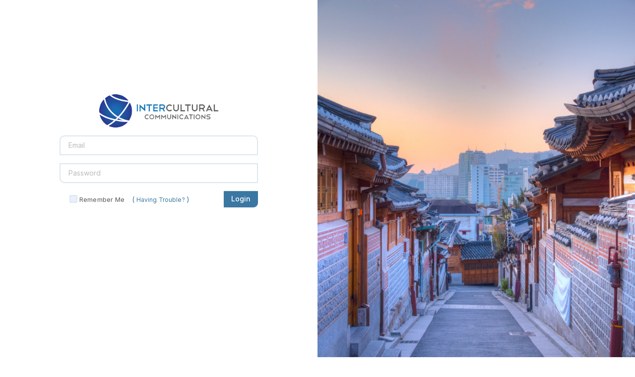

--- FILE ---
content_type: text/css
request_url: https://d3rplhd9p4snt0.cloudfront.net/themes/mpa/assets/css/vendors/emojione/emojione-sprite-32.css
body_size: 15349
content:
.emojione-32-people {
    text-indent: -9999em;
    image-rendering: optimizeQuality;
    font-size: inherit;
    height: 32px;
    width: 32px;
    top: -3px;
    position: relative;
    display: inline-block;
    margin: 0 .15em;
    line-height: normal;
    vertical-align: middle;
    background-image: url(/images/emojione/emojione-sprite-32-people.png);
    background-repeat: no-repeat;
}

@media (-webkit-min-device-pixel-ratio: 2), (min-resolution: 192dpi), (min-resolution: 2dppx)
{
    .emojione-32-people {
        background-image: url(/images/emojione/emojione-sprite-32-people@2x.png);
        background-size: 626px 626px;
    }
}


.emojione-32-people._1f302 {
    background-position: -33px 0px;
}
.emojione-32-people._1f383 {
    background-position: -429px -363px;
}
.emojione-32-people._1f385 {
    background-position: 0px -33px;
}
.emojione-32-people._1f392 {
    background-position: -33px -33px;
}
.emojione-32-people._1f393 {
    background-position: -66px 0px;
}
.emojione-32-people._1f3a9 {
    background-position: -66px -33px;
}
.emojione-32-people._1f3c3-2640 {
    background-position: 0px -66px;
}
.emojione-32-people._1f3c3-2642 {
    background-position: -33px -66px;
}
.emojione-32-people._1f3c3 {
    background-position: -66px -66px;
}
.emojione-32-people._1f440 {
    background-position: -99px 0px;
}
.emojione-32-people._1f441 {
    background-position: -99px -33px;
}
.emojione-32-people._1f442 {
    background-position: -99px -66px;
}
.emojione-32-people._1f443 {
    background-position: 0px -99px;
}
.emojione-32-people._1f444 {
    background-position: -33px -99px;
}
.emojione-32-people._1f445 {
    background-position: -66px -99px;
}
.emojione-32-people._1f446 {
    background-position: -99px -99px;
}
.emojione-32-people._1f447 {
    background-position: -132px 0px;
}
.emojione-32-people._1f448 {
    background-position: -132px -33px;
}
.emojione-32-people._1f449 {
    background-position: -132px -66px;
}
.emojione-32-people._1f44a {
    background-position: -132px -99px;
}
.emojione-32-people._1f44b {
    background-position: 0px -132px;
}
.emojione-32-people._1f44c {
    background-position: -33px -132px;
}
.emojione-32-people._1f44d {
    background-position: -66px -132px;
}
.emojione-32-people._1f44e {
    background-position: -99px -132px;
}
.emojione-32-people._1f44f {
    background-position: -132px -132px;
}
.emojione-32-people._1f450 {
    background-position: -165px 0px;
}
.emojione-32-people._1f451 {
    background-position: -165px -33px;
}
.emojione-32-people._1f452 {
    background-position: -165px -66px;
}
.emojione-32-people._1f453 {
    background-position: -165px -99px;
}
.emojione-32-people._1f454 {
    background-position: -165px -132px;
}
.emojione-32-people._1f455 {
    background-position: 0px -165px;
}
.emojione-32-people._1f456 {
    background-position: -33px -165px;
}
.emojione-32-people._1f457 {
    background-position: -66px -165px;
}
.emojione-32-people._1f458 {
    background-position: -99px -165px;
}
.emojione-32-people._1f459 {
    background-position: -132px -165px;
}
.emojione-32-people._1f45a {
    background-position: -165px -165px;
}
.emojione-32-people._1f45b {
    background-position: -198px 0px;
}
.emojione-32-people._1f45c {
    background-position: -198px -33px;
}
.emojione-32-people._1f45d {
    background-position: -198px -66px;
}
.emojione-32-people._1f45e {
    background-position: -198px -99px;
}
.emojione-32-people._1f45f {
    background-position: -198px -132px;
}
.emojione-32-people._1f460 {
    background-position: -198px -165px;
}
.emojione-32-people._1f461 {
    background-position: 0px -198px;
}
.emojione-32-people._1f462 {
    background-position: -33px -198px;
}
.emojione-32-people._1f463 {
    background-position: -66px -198px;
}
.emojione-32-people._1f464 {
    background-position: -99px -198px;
}
.emojione-32-people._1f465 {
    background-position: -132px -198px;
}
.emojione-32-people._1f466 {
    background-position: -165px -198px;
}
.emojione-32-people._1f467 {
    background-position: -198px -198px;
}
.emojione-32-people._1f468-1f33e {
    background-position: -231px 0px;
}
.emojione-32-people._1f468-1f373 {
    background-position: -231px -33px;
}
.emojione-32-people._1f468-1f393 {
    background-position: -231px -66px;
}
.emojione-32-people._1f468-1f3a4 {
    background-position: -231px -99px;
}
.emojione-32-people._1f468-1f3a8 {
    background-position: -231px -132px;
}
.emojione-32-people._1f468-1f3eb {
    background-position: -231px -165px;
}
.emojione-32-people._1f468-1f3ed {
    background-position: -231px -198px;
}
.emojione-32-people._1f468-1f466-1f466 {
    background-position: 0px -231px;
}
.emojione-32-people._1f468-1f466 {
    background-position: -33px -231px;
}
.emojione-32-people._1f468-1f467-1f466 {
    background-position: -66px -231px;
}
.emojione-32-people._1f468-1f467-1f467 {
    background-position: -99px -231px;
}
.emojione-32-people._1f468-1f467 {
    background-position: -132px -231px;
}
.emojione-32-people._1f468-1f468-1f466-1f466 {
    background-position: -165px -231px;
}
.emojione-32-people._1f468-1f468-1f466 {
    background-position: -198px -231px;
}
.emojione-32-people._1f468-1f468-1f467-1f466 {
    background-position: -231px -231px;
}
.emojione-32-people._1f468-1f468-1f467-1f467 {
    background-position: -264px 0px;
}
.emojione-32-people._1f468-1f468-1f467 {
    background-position: -264px -33px;
}
.emojione-32-people._1f468-1f469-1f466-1f466 {
    background-position: -264px -66px;
}
.emojione-32-people._1f468-1f469-1f466 {
    background-position: -264px -99px;
}
.emojione-32-people._1f468-1f469-1f467-1f466 {
    background-position: -264px -132px;
}
.emojione-32-people._1f468-1f469-1f467-1f467 {
    background-position: -264px -165px;
}
.emojione-32-people._1f468-1f469-1f467 {
    background-position: -264px -198px;
}
.emojione-32-people._1f468-1f4bb {
    background-position: -264px -231px;
}
.emojione-32-people._1f468-1f4bc {
    background-position: 0px -264px;
}
.emojione-32-people._1f468-1f527 {
    background-position: -33px -264px;
}
.emojione-32-people._1f468-1f52c {
    background-position: -66px -264px;
}
.emojione-32-people._1f468-1f680 {
    background-position: -99px -264px;
}
.emojione-32-people._1f468-1f692 {
    background-position: -132px -264px;
}
.emojione-32-people._1f468-2695 {
    background-position: -165px -264px;
}
.emojione-32-people._1f468-2696 {
    background-position: -198px -264px;
}
.emojione-32-people._1f468-2708 {
    background-position: -231px -264px;
}
.emojione-32-people._1f468-2764-1f468 {
    background-position: -264px -264px;
}
.emojione-32-people._1f468-2764-1f48b-1f468 {
    background-position: -297px 0px;
}
.emojione-32-people._1f468 {
    background-position: -297px -33px;
}
.emojione-32-people._1f469-1f33e {
    background-position: -297px -66px;
}
.emojione-32-people._1f469-1f373 {
    background-position: -297px -99px;
}
.emojione-32-people._1f469-1f393 {
    background-position: -297px -132px;
}
.emojione-32-people._1f469-1f3a4 {
    background-position: -297px -165px;
}
.emojione-32-people._1f469-1f3a8 {
    background-position: -297px -198px;
}
.emojione-32-people._1f469-1f3eb {
    background-position: -297px -231px;
}
.emojione-32-people._1f469-1f3ed {
    background-position: -297px -264px;
}
.emojione-32-people._1f469-1f466-1f466 {
    background-position: 0px -297px;
}
.emojione-32-people._1f469-1f466 {
    background-position: -33px -297px;
}
.emojione-32-people._1f469-1f467-1f466 {
    background-position: -66px -297px;
}
.emojione-32-people._1f469-1f467-1f467 {
    background-position: -99px -297px;
}
.emojione-32-people._1f469-1f467 {
    background-position: -132px -297px;
}
.emojione-32-people._1f469-1f469-1f466-1f466 {
    background-position: -165px -297px;
}
.emojione-32-people._1f469-1f469-1f466 {
    background-position: -198px -297px;
}
.emojione-32-people._1f469-1f469-1f467-1f466 {
    background-position: -231px -297px;
}
.emojione-32-people._1f469-1f469-1f467-1f467 {
    background-position: -264px -297px;
}
.emojione-32-people._1f469-1f469-1f467 {
    background-position: -297px -297px;
}
.emojione-32-people._1f469-1f4bb {
    background-position: -330px 0px;
}
.emojione-32-people._1f469-1f4bc {
    background-position: -330px -33px;
}
.emojione-32-people._1f469-1f527 {
    background-position: -330px -66px;
}
.emojione-32-people._1f469-1f52c {
    background-position: -330px -99px;
}
.emojione-32-people._1f469-1f680 {
    background-position: -330px -132px;
}
.emojione-32-people._1f469-1f692 {
    background-position: -330px -165px;
}
.emojione-32-people._1f469-2695 {
    background-position: -330px -198px;
}
.emojione-32-people._1f469-2696 {
    background-position: -330px -231px;
}
.emojione-32-people._1f469-2708 {
    background-position: -330px -264px;
}
.emojione-32-people._1f469-2764-1f468 {
    background-position: -330px -297px;
}
.emojione-32-people._1f469-2764-1f469 {
    background-position: 0px -330px;
}
.emojione-32-people._1f469-2764-1f48b-1f468 {
    background-position: -33px -330px;
}
.emojione-32-people._1f469-2764-1f48b-1f469 {
    background-position: -66px -330px;
}
.emojione-32-people._1f469 {
    background-position: -99px -330px;
}
.emojione-32-people._1f46a {
    background-position: -132px -330px;
}
.emojione-32-people._1f46b {
    background-position: -165px -330px;
}
.emojione-32-people._1f46c {
    background-position: -198px -330px;
}
.emojione-32-people._1f46d {
    background-position: -231px -330px;
}
.emojione-32-people._1f46e-2640 {
    background-position: -264px -330px;
}
.emojione-32-people._1f46e-2642 {
    background-position: -297px -330px;
}
.emojione-32-people._1f46e {
    background-position: -330px -330px;
}
.emojione-32-people._1f46f-2640 {
    background-position: -363px 0px;
}
.emojione-32-people._1f46f-2642 {
    background-position: -363px -33px;
}
.emojione-32-people._1f46f {
    background-position: -363px -66px;
}
.emojione-32-people._1f470 {
    background-position: -363px -99px;
}
.emojione-32-people._1f471-2640 {
    background-position: -363px -132px;
}
.emojione-32-people._1f471-2642 {
    background-position: -363px -165px;
}
.emojione-32-people._1f471 {
    background-position: -363px -198px;
}
.emojione-32-people._1f472 {
    background-position: -363px -231px;
}
.emojione-32-people._1f473-2640 {
    background-position: -363px -264px;
}
.emojione-32-people._1f473-2642 {
    background-position: -363px -297px;
}
.emojione-32-people._1f473 {
    background-position: -363px -330px;
}
.emojione-32-people._1f474 {
    background-position: 0px -363px;
}
.emojione-32-people._1f475 {
    background-position: -33px -363px;
}
.emojione-32-people._1f476 {
    background-position: -66px -363px;
}
.emojione-32-people._1f477-2640 {
    background-position: -99px -363px;
}
.emojione-32-people._1f477-2642 {
    background-position: -132px -363px;
}
.emojione-32-people._1f477 {
    background-position: -165px -363px;
}
.emojione-32-people._1f478 {
    background-position: -198px -363px;
}
.emojione-32-people._1f479 {
    background-position: -231px -363px;
}
.emojione-32-people._1f47a {
    background-position: -264px -363px;
}
.emojione-32-people._1f47b {
    background-position: -297px -363px;
}
.emojione-32-people._1f47c {
    background-position: -330px -363px;
}
.emojione-32-people._1f47d {
    background-position: -363px -363px;
}
.emojione-32-people._1f47e {
    background-position: -396px 0px;
}
.emojione-32-people._1f47f {
    background-position: -396px -33px;
}
.emojione-32-people._1f480 {
    background-position: -396px -66px;
}
.emojione-32-people._1f481-2640 {
    background-position: -396px -99px;
}
.emojione-32-people._1f481-2642 {
    background-position: -396px -132px;
}
.emojione-32-people._1f481 {
    background-position: -396px -165px;
}
.emojione-32-people._1f482-2640 {
    background-position: -396px -198px;
}
.emojione-32-people._1f482-2642 {
    background-position: -396px -231px;
}
.emojione-32-people._1f482 {
    background-position: -396px -264px;
}
.emojione-32-people._1f483 {
    background-position: -396px -297px;
}
.emojione-32-people._1f484 {
    background-position: -396px -330px;
}
.emojione-32-people._1f485 {
    background-position: -396px -363px;
}
.emojione-32-people._1f486-2640 {
    background-position: 0px -396px;
}
.emojione-32-people._1f486-2642 {
    background-position: -33px -396px;
}
.emojione-32-people._1f486 {
    background-position: -66px -396px;
}
.emojione-32-people._1f487-2640 {
    background-position: -99px -396px;
}
.emojione-32-people._1f487-2642 {
    background-position: -132px -396px;
}
.emojione-32-people._1f487 {
    background-position: -165px -396px;
}
.emojione-32-people._1f48b {
    background-position: -198px -396px;
}
.emojione-32-people._1f48d {
    background-position: -231px -396px;
}
.emojione-32-people._1f48f {
    background-position: -264px -396px;
}
.emojione-32-people._1f491 {
    background-position: -297px -396px;
}
.emojione-32-people._1f4a9 {
    background-position: -330px -396px;
}
.emojione-32-people._1f4aa {
    background-position: -363px -396px;
}
.emojione-32-people._1f4bc {
    background-position: -396px -396px;
}
.emojione-32-people._1f574 {
    background-position: -429px 0px;
}
.emojione-32-people._1f575-2640 {
    background-position: -429px -33px;
}
.emojione-32-people._1f575-2642 {
    background-position: -429px -66px;
}
.emojione-32-people._1f575 {
    background-position: -429px -99px;
}
.emojione-32-people._1f576 {
    background-position: -429px -132px;
}
.emojione-32-people._1f57a {
    background-position: -429px -165px;
}
.emojione-32-people._1f590 {
    background-position: -429px -198px;
}
.emojione-32-people._1f595 {
    background-position: -429px -231px;
}
.emojione-32-people._1f596 {
    background-position: -429px -264px;
}
.emojione-32-people._1f5e3 {
    background-position: -429px -297px;
}
.emojione-32-people._1f600 {
    background-position: -429px -330px;
}
.emojione-32-people._1f601 {
    background-position: 0px 0px;
}
.emojione-32-people._1f602 {
    background-position: -429px -396px;
}
.emojione-32-people._1f603 {
    background-position: 0px -429px;
}
.emojione-32-people._1f604 {
    background-position: -33px -429px;
}
.emojione-32-people._1f605 {
    background-position: -66px -429px;
}
.emojione-32-people._1f606 {
    background-position: -99px -429px;
}
.emojione-32-people._1f607 {
    background-position: -132px -429px;
}
.emojione-32-people._1f608 {
    background-position: -165px -429px;
}
.emojione-32-people._1f609 {
    background-position: -198px -429px;
}
.emojione-32-people._1f60a {
    background-position: -231px -429px;
}
.emojione-32-people._1f60b {
    background-position: -264px -429px;
}
.emojione-32-people._1f60c {
    background-position: -297px -429px;
}
.emojione-32-people._1f60d {
    background-position: -330px -429px;
}
.emojione-32-people._1f60e {
    background-position: -363px -429px;
}
.emojione-32-people._1f60f {
    background-position: -396px -429px;
}
.emojione-32-people._1f610 {
    background-position: -429px -429px;
}
.emojione-32-people._1f611 {
    background-position: -462px 0px;
}
.emojione-32-people._1f612 {
    background-position: -462px -33px;
}
.emojione-32-people._1f613 {
    background-position: -462px -66px;
}
.emojione-32-people._1f614 {
    background-position: -462px -99px;
}
.emojione-32-people._1f615 {
    background-position: -462px -132px;
}
.emojione-32-people._1f616 {
    background-position: -462px -165px;
}
.emojione-32-people._1f617 {
    background-position: -462px -198px;
}
.emojione-32-people._1f618 {
    background-position: -462px -231px;
}
.emojione-32-people._1f619 {
    background-position: -462px -264px;
}
.emojione-32-people._1f61a {
    background-position: -462px -297px;
}
.emojione-32-people._1f61b {
    background-position: -462px -330px;
}
.emojione-32-people._1f61c {
    background-position: -462px -363px;
}
.emojione-32-people._1f61d {
    background-position: -462px -396px;
}
.emojione-32-people._1f61e {
    background-position: -462px -429px;
}
.emojione-32-people._1f61f {
    background-position: 0px -462px;
}
.emojione-32-people._1f620 {
    background-position: -33px -462px;
}
.emojione-32-people._1f621 {
    background-position: -66px -462px;
}
.emojione-32-people._1f622 {
    background-position: -99px -462px;
}
.emojione-32-people._1f623 {
    background-position: -132px -462px;
}
.emojione-32-people._1f624 {
    background-position: -165px -462px;
}
.emojione-32-people._1f625 {
    background-position: -198px -462px;
}
.emojione-32-people._1f626 {
    background-position: -231px -462px;
}
.emojione-32-people._1f627 {
    background-position: -264px -462px;
}
.emojione-32-people._1f628 {
    background-position: -297px -462px;
}
.emojione-32-people._1f629 {
    background-position: -330px -462px;
}
.emojione-32-people._1f62a {
    background-position: -363px -462px;
}
.emojione-32-people._1f62b {
    background-position: -396px -462px;
}
.emojione-32-people._1f62c {
    background-position: -429px -462px;
}
.emojione-32-people._1f62d {
    background-position: -462px -462px;
}
.emojione-32-people._1f62e {
    background-position: -495px 0px;
}
.emojione-32-people._1f62f {
    background-position: -495px -33px;
}
.emojione-32-people._1f630 {
    background-position: -495px -66px;
}
.emojione-32-people._1f631 {
    background-position: -495px -99px;
}
.emojione-32-people._1f632 {
    background-position: -495px -132px;
}
.emojione-32-people._1f633 {
    background-position: -495px -165px;
}
.emojione-32-people._1f634 {
    background-position: -495px -198px;
}
.emojione-32-people._1f635 {
    background-position: -495px -231px;
}
.emojione-32-people._1f636 {
    background-position: -495px -264px;
}
.emojione-32-people._1f637 {
    background-position: -495px -297px;
}
.emojione-32-people._1f638 {
    background-position: -495px -330px;
}
.emojione-32-people._1f639 {
    background-position: -495px -363px;
}
.emojione-32-people._1f63a {
    background-position: -495px -396px;
}
.emojione-32-people._1f63b {
    background-position: -495px -429px;
}
.emojione-32-people._1f63c {
    background-position: -495px -462px;
}
.emojione-32-people._1f63d {
    background-position: 0px -495px;
}
.emojione-32-people._1f63e {
    background-position: -33px -495px;
}
.emojione-32-people._1f63f {
    background-position: -66px -495px;
}
.emojione-32-people._1f640 {
    background-position: -99px -495px;
}
.emojione-32-people._1f641 {
    background-position: -132px -495px;
}
.emojione-32-people._1f642 {
    background-position: -165px -495px;
}
.emojione-32-people._1f643 {
    background-position: -198px -495px;
}
.emojione-32-people._1f644 {
    background-position: -231px -495px;
}
.emojione-32-people._1f645-2640 {
    background-position: -264px -495px;
}
.emojione-32-people._1f645-2642 {
    background-position: -297px -495px;
}
.emojione-32-people._1f645 {
    background-position: -330px -495px;
}
.emojione-32-people._1f646-2640 {
    background-position: -363px -495px;
}
.emojione-32-people._1f646-2642 {
    background-position: -396px -495px;
}
.emojione-32-people._1f646 {
    background-position: -429px -495px;
}
.emojione-32-people._1f647-2640 {
    background-position: -462px -495px;
}
.emojione-32-people._1f647-2642 {
    background-position: -495px -495px;
}
.emojione-32-people._1f647 {
    background-position: -528px 0px;
}
.emojione-32-people._1f64b-2640 {
    background-position: -528px -33px;
}
.emojione-32-people._1f64b-2642 {
    background-position: -528px -66px;
}
.emojione-32-people._1f64b {
    background-position: -528px -99px;
}
.emojione-32-people._1f64c {
    background-position: -528px -132px;
}
.emojione-32-people._1f64d-2640 {
    background-position: -528px -165px;
}
.emojione-32-people._1f64d-2642 {
    background-position: -528px -198px;
}
.emojione-32-people._1f64d {
    background-position: -528px -231px;
}
.emojione-32-people._1f64e-2640 {
    background-position: -528px -264px;
}
.emojione-32-people._1f64e-2642 {
    background-position: -528px -297px;
}
.emojione-32-people._1f64e {
    background-position: -528px -330px;
}
.emojione-32-people._1f64f {
    background-position: -528px -363px;
}
.emojione-32-people._1f6b6-2640 {
    background-position: -528px -396px;
}
.emojione-32-people._1f6b6-2642 {
    background-position: -528px -429px;
}
.emojione-32-people._1f6b6 {
    background-position: -528px -462px;
}
.emojione-32-people._1f910 {
    background-position: -528px -495px;
}
.emojione-32-people._1f911 {
    background-position: 0px -528px;
}
.emojione-32-people._1f912 {
    background-position: -33px -528px;
}
.emojione-32-people._1f913 {
    background-position: -66px -528px;
}
.emojione-32-people._1f914 {
    background-position: -99px -528px;
}
.emojione-32-people._1f915 {
    background-position: -132px -528px;
}
.emojione-32-people._1f916 {
    background-position: -165px -528px;
}
.emojione-32-people._1f917 {
    background-position: -198px -528px;
}
.emojione-32-people._1f918 {
    background-position: -231px -528px;
}
.emojione-32-people._1f919 {
    background-position: -264px -528px;
}
.emojione-32-people._1f91a {
    background-position: -297px -528px;
}
.emojione-32-people._1f91b {
    background-position: -330px -528px;
}
.emojione-32-people._1f91c {
    background-position: -363px -528px;
}
.emojione-32-people._1f91d {
    background-position: -396px -528px;
}
.emojione-32-people._1f91e {
    background-position: -429px -528px;
}
.emojione-32-people._1f91f {
    background-position: -462px -528px;
}
.emojione-32-people._1f920 {
    background-position: -495px -528px;
}
.emojione-32-people._1f921 {
    background-position: -528px -528px;
}
.emojione-32-people._1f922 {
    background-position: -561px 0px;
}
.emojione-32-people._1f923 {
    background-position: -561px -33px;
}
.emojione-32-people._1f924 {
    background-position: -561px -66px;
}
.emojione-32-people._1f925 {
    background-position: -561px -99px;
}
.emojione-32-people._1f926-2640 {
    background-position: -561px -132px;
}
.emojione-32-people._1f926-2642 {
    background-position: -561px -165px;
}
.emojione-32-people._1f926 {
    background-position: -561px -198px;
}
.emojione-32-people._1f927 {
    background-position: -561px -231px;
}
.emojione-32-people._1f928 {
    background-position: -561px -264px;
}
.emojione-32-people._1f929 {
    background-position: -561px -297px;
}
.emojione-32-people._1f92a {
    background-position: -561px -330px;
}
.emojione-32-people._1f92b {
    background-position: -561px -363px;
}
.emojione-32-people._1f92c {
    background-position: -561px -396px;
}
.emojione-32-people._1f92d {
    background-position: -561px -429px;
}
.emojione-32-people._1f92e {
    background-position: -561px -462px;
}
.emojione-32-people._1f92f {
    background-position: -561px -495px;
}
.emojione-32-people._1f930 {
    background-position: -561px -528px;
}
.emojione-32-people._1f932 {
    background-position: 0px -561px;
}
.emojione-32-people._1f933 {
    background-position: -33px -561px;
}
.emojione-32-people._1f934 {
    background-position: -66px -561px;
}
.emojione-32-people._1f935 {
    background-position: -99px -561px;
}
.emojione-32-people._1f936 {
    background-position: -132px -561px;
}
.emojione-32-people._1f937-2640 {
    background-position: -165px -561px;
}
.emojione-32-people._1f937-2642 {
    background-position: -198px -561px;
}
.emojione-32-people._1f937 {
    background-position: -231px -561px;
}
.emojione-32-people._1f9d0 {
    background-position: -264px -561px;
}
.emojione-32-people._1f9d1 {
    background-position: -297px -561px;
}
.emojione-32-people._1f9d2 {
    background-position: -330px -561px;
}
.emojione-32-people._1f9d3 {
    background-position: -363px -561px;
}
.emojione-32-people._1f9d4 {
    background-position: -396px -561px;
}
.emojione-32-people._1f9d5 {
    background-position: -429px -561px;
}
.emojione-32-people._1f9d9-2640 {
    background-position: -462px -561px;
}
.emojione-32-people._1f9d9-2642 {
    background-position: -495px -561px;
}
.emojione-32-people._1f9d9 {
    background-position: -528px -561px;
}
.emojione-32-people._1f9da-2640 {
    background-position: -561px -561px;
}
.emojione-32-people._1f9da-2642 {
    background-position: -594px 0px;
}
.emojione-32-people._1f9da {
    background-position: -594px -33px;
}
.emojione-32-people._1f9db-2640 {
    background-position: -594px -66px;
}
.emojione-32-people._1f9db-2642 {
    background-position: -594px -99px;
}
.emojione-32-people._1f9db {
    background-position: -594px -132px;
}
.emojione-32-people._1f9dc-2640 {
    background-position: -594px -165px;
}
.emojione-32-people._1f9dc-2642 {
    background-position: -594px -198px;
}
.emojione-32-people._1f9dc {
    background-position: -594px -231px;
}
.emojione-32-people._1f9dd-2640 {
    background-position: -594px -264px;
}
.emojione-32-people._1f9dd-2642 {
    background-position: -594px -297px;
}
.emojione-32-people._1f9dd {
    background-position: -594px -330px;
}
.emojione-32-people._1f9de-2640 {
    background-position: -594px -363px;
}
.emojione-32-people._1f9de-2642 {
    background-position: -594px -396px;
}
.emojione-32-people._1f9de {
    background-position: -594px -429px;
}
.emojione-32-people._1f9df-2640 {
    background-position: -594px -462px;
}
.emojione-32-people._1f9df-2642 {
    background-position: -594px -495px;
}
.emojione-32-people._1f9df {
    background-position: -594px -528px;
}
.emojione-32-people._1f9e0 {
    background-position: -594px -561px;
}
.emojione-32-people._1f9e2 {
    background-position: 0px -594px;
}
.emojione-32-people._1f9e3 {
    background-position: -33px -594px;
}
.emojione-32-people._1f9e4 {
    background-position: -66px -594px;
}
.emojione-32-people._1f9e5 {
    background-position: -99px -594px;
}
.emojione-32-people._1f9e6 {
    background-position: -132px -594px;
}
.emojione-32-people._2602 {
    background-position: -165px -594px;
}
.emojione-32-people._261d {
    background-position: -198px -594px;
}
.emojione-32-people._2620 {
    background-position: -231px -594px;
}
.emojione-32-people._2639 {
    background-position: -264px -594px;
}
.emojione-32-people._263a {
    background-position: -297px -594px;
}
.emojione-32-people._2640 {
    background-position: -330px -594px;
}
.emojione-32-people._2642 {
    background-position: -363px -594px;
}
.emojione-32-people._2695 {
    background-position: -396px -594px;
}
.emojione-32-people._26d1 {
    background-position: -429px -594px;
}
.emojione-32-people._270a {
    background-position: -462px -594px;
}
.emojione-32-people._270b {
    background-position: -495px -594px;
}
.emojione-32-people._270c {
    background-position: -528px -594px;
}
.emojione-32-people._270d {
    background-position: -561px -594px;
}

.emojione-32-nature {
    text-indent: -9999em;
    image-rendering: optimizeQuality;
    font-size: inherit;
    height: 32px;
    width: 32px;
    top: -3px;
    position: relative;
    display: inline-block;
    margin: 0 .15em;
    line-height: normal;
    vertical-align: middle;
    background-image: url(/images/emojione/emojione-sprite-32-nature.png);
    background-repeat: no-repeat;
}

@media (-webkit-min-device-pixel-ratio: 2), (min-resolution: 192dpi), (min-resolution: 2dppx)
{
    .emojione-32-nature {
        background-image: url(/images/emojione/emojione-sprite-32-nature@2x.png);
        background-size: 428px 428px;
    }
}


.emojione-32-nature._1f308 {
    background-position: -33px 0px;
}
.emojione-32-nature._1f30a {
    background-position: -297px -33px;
}
.emojione-32-nature._1f30d {
    background-position: 0px -33px;
}
.emojione-32-nature._1f30e {
    background-position: -33px -33px;
}
.emojione-32-nature._1f30f {
    background-position: -66px 0px;
}
.emojione-32-nature._1f311 {
    background-position: -66px -33px;
}
.emojione-32-nature._1f312 {
    background-position: 0px -66px;
}
.emojione-32-nature._1f313 {
    background-position: -33px -66px;
}
.emojione-32-nature._1f314 {
    background-position: -66px -66px;
}
.emojione-32-nature._1f315 {
    background-position: -99px 0px;
}
.emojione-32-nature._1f316 {
    background-position: -99px -33px;
}
.emojione-32-nature._1f317 {
    background-position: -99px -66px;
}
.emojione-32-nature._1f318 {
    background-position: 0px -99px;
}
.emojione-32-nature._1f319 {
    background-position: -33px -99px;
}
.emojione-32-nature._1f31a {
    background-position: -66px -99px;
}
.emojione-32-nature._1f31b {
    background-position: -99px -99px;
}
.emojione-32-nature._1f31c {
    background-position: -132px 0px;
}
.emojione-32-nature._1f31d {
    background-position: -132px -33px;
}
.emojione-32-nature._1f31e {
    background-position: -132px -66px;
}
.emojione-32-nature._1f31f {
    background-position: -132px -99px;
}
.emojione-32-nature._1f324 {
    background-position: 0px -132px;
}
.emojione-32-nature._1f325 {
    background-position: -33px -132px;
}
.emojione-32-nature._1f326 {
    background-position: -66px -132px;
}
.emojione-32-nature._1f327 {
    background-position: -99px -132px;
}
.emojione-32-nature._1f328 {
    background-position: -132px -132px;
}
.emojione-32-nature._1f329 {
    background-position: -165px 0px;
}
.emojione-32-nature._1f32a {
    background-position: -165px -33px;
}
.emojione-32-nature._1f32b {
    background-position: -165px -66px;
}
.emojione-32-nature._1f32c {
    background-position: -165px -99px;
}
.emojione-32-nature._1f331 {
    background-position: -165px -132px;
}
.emojione-32-nature._1f332 {
    background-position: 0px -165px;
}
.emojione-32-nature._1f333 {
    background-position: -33px -165px;
}
.emojione-32-nature._1f334 {
    background-position: -66px -165px;
}
.emojione-32-nature._1f335 {
    background-position: -99px -165px;
}
.emojione-32-nature._1f337 {
    background-position: -132px -165px;
}
.emojione-32-nature._1f338 {
    background-position: -165px -165px;
}
.emojione-32-nature._1f339 {
    background-position: -198px 0px;
}
.emojione-32-nature._1f33a {
    background-position: -198px -33px;
}
.emojione-32-nature._1f33b {
    background-position: -198px -66px;
}
.emojione-32-nature._1f33c {
    background-position: -198px -99px;
}
.emojione-32-nature._1f33e {
    background-position: -198px -132px;
}
.emojione-32-nature._1f33f {
    background-position: -198px -165px;
}
.emojione-32-nature._1f340 {
    background-position: 0px -198px;
}
.emojione-32-nature._1f341 {
    background-position: -33px -198px;
}
.emojione-32-nature._1f342 {
    background-position: -66px -198px;
}
.emojione-32-nature._1f343 {
    background-position: -99px -198px;
}
.emojione-32-nature._1f344 {
    background-position: -132px -198px;
}
.emojione-32-nature._1f384 {
    background-position: -165px -198px;
}
.emojione-32-nature._1f38b {
    background-position: -198px -198px;
}
.emojione-32-nature._1f38d {
    background-position: -231px 0px;
}
.emojione-32-nature._1f400 {
    background-position: -231px -33px;
}
.emojione-32-nature._1f401 {
    background-position: -231px -66px;
}
.emojione-32-nature._1f402 {
    background-position: -231px -99px;
}
.emojione-32-nature._1f403 {
    background-position: -231px -132px;
}
.emojione-32-nature._1f404 {
    background-position: -231px -165px;
}
.emojione-32-nature._1f405 {
    background-position: -231px -198px;
}
.emojione-32-nature._1f406 {
    background-position: 0px -231px;
}
.emojione-32-nature._1f407 {
    background-position: -33px -231px;
}
.emojione-32-nature._1f408 {
    background-position: -66px -231px;
}
.emojione-32-nature._1f409 {
    background-position: -99px -231px;
}
.emojione-32-nature._1f40a {
    background-position: -132px -231px;
}
.emojione-32-nature._1f40b {
    background-position: -165px -231px;
}
.emojione-32-nature._1f40c {
    background-position: -198px -231px;
}
.emojione-32-nature._1f40d {
    background-position: -231px -231px;
}
.emojione-32-nature._1f40e {
    background-position: -264px 0px;
}
.emojione-32-nature._1f40f {
    background-position: -264px -33px;
}
.emojione-32-nature._1f410 {
    background-position: -264px -66px;
}
.emojione-32-nature._1f411 {
    background-position: -264px -99px;
}
.emojione-32-nature._1f412 {
    background-position: -264px -132px;
}
.emojione-32-nature._1f413 {
    background-position: -264px -165px;
}
.emojione-32-nature._1f414 {
    background-position: -264px -198px;
}
.emojione-32-nature._1f415 {
    background-position: -264px -231px;
}
.emojione-32-nature._1f416 {
    background-position: 0px -264px;
}
.emojione-32-nature._1f417 {
    background-position: -33px -264px;
}
.emojione-32-nature._1f418 {
    background-position: -66px -264px;
}
.emojione-32-nature._1f419 {
    background-position: -99px -264px;
}
.emojione-32-nature._1f41a {
    background-position: -132px -264px;
}
.emojione-32-nature._1f41b {
    background-position: -165px -264px;
}
.emojione-32-nature._1f41c {
    background-position: -198px -264px;
}
.emojione-32-nature._1f41d {
    background-position: -231px -264px;
}
.emojione-32-nature._1f41e {
    background-position: -264px -264px;
}
.emojione-32-nature._1f41f {
    background-position: -297px 0px;
}
.emojione-32-nature._1f420 {
    background-position: 0px 0px;
}
.emojione-32-nature._1f421 {
    background-position: -297px -66px;
}
.emojione-32-nature._1f422 {
    background-position: -297px -99px;
}
.emojione-32-nature._1f423 {
    background-position: -297px -132px;
}
.emojione-32-nature._1f424 {
    background-position: -297px -165px;
}
.emojione-32-nature._1f425 {
    background-position: -297px -198px;
}
.emojione-32-nature._1f426 {
    background-position: -297px -231px;
}
.emojione-32-nature._1f427 {
    background-position: -297px -264px;
}
.emojione-32-nature._1f428 {
    background-position: 0px -297px;
}
.emojione-32-nature._1f429 {
    background-position: -33px -297px;
}
.emojione-32-nature._1f42a {
    background-position: -66px -297px;
}
.emojione-32-nature._1f42b {
    background-position: -99px -297px;
}
.emojione-32-nature._1f42c {
    background-position: -132px -297px;
}
.emojione-32-nature._1f42d {
    background-position: -165px -297px;
}
.emojione-32-nature._1f42e {
    background-position: -198px -297px;
}
.emojione-32-nature._1f42f {
    background-position: -231px -297px;
}
.emojione-32-nature._1f430 {
    background-position: -264px -297px;
}
.emojione-32-nature._1f431 {
    background-position: -297px -297px;
}
.emojione-32-nature._1f432 {
    background-position: -330px 0px;
}
.emojione-32-nature._1f433 {
    background-position: -330px -33px;
}
.emojione-32-nature._1f434 {
    background-position: -330px -66px;
}
.emojione-32-nature._1f435 {
    background-position: -330px -99px;
}
.emojione-32-nature._1f436 {
    background-position: -330px -132px;
}
.emojione-32-nature._1f437 {
    background-position: -330px -165px;
}
.emojione-32-nature._1f438 {
    background-position: -330px -198px;
}
.emojione-32-nature._1f439 {
    background-position: -330px -231px;
}
.emojione-32-nature._1f43a {
    background-position: -330px -264px;
}
.emojione-32-nature._1f43b {
    background-position: -330px -297px;
}
.emojione-32-nature._1f43c {
    background-position: 0px -330px;
}
.emojione-32-nature._1f43d {
    background-position: -33px -330px;
}
.emojione-32-nature._1f43e {
    background-position: -66px -330px;
}
.emojione-32-nature._1f43f {
    background-position: -99px -330px;
}
.emojione-32-nature._1f490 {
    background-position: -132px -330px;
}
.emojione-32-nature._1f4a5 {
    background-position: -165px -330px;
}
.emojione-32-nature._1f4a6 {
    background-position: -198px -330px;
}
.emojione-32-nature._1f4a7 {
    background-position: -231px -330px;
}
.emojione-32-nature._1f4a8 {
    background-position: -264px -330px;
}
.emojione-32-nature._1f4ab {
    background-position: -297px -330px;
}
.emojione-32-nature._1f525 {
    background-position: -330px -330px;
}
.emojione-32-nature._1f54a {
    background-position: -363px 0px;
}
.emojione-32-nature._1f577 {
    background-position: -363px -33px;
}
.emojione-32-nature._1f578 {
    background-position: -363px -66px;
}
.emojione-32-nature._1f648 {
    background-position: -363px -99px;
}
.emojione-32-nature._1f649 {
    background-position: -363px -132px;
}
.emojione-32-nature._1f64a {
    background-position: -363px -165px;
}
.emojione-32-nature._1f940 {
    background-position: -363px -198px;
}
.emojione-32-nature._1f980 {
    background-position: -363px -231px;
}
.emojione-32-nature._1f981 {
    background-position: -363px -264px;
}
.emojione-32-nature._1f982 {
    background-position: -363px -297px;
}
.emojione-32-nature._1f983 {
    background-position: -363px -330px;
}
.emojione-32-nature._1f984 {
    background-position: 0px -363px;
}
.emojione-32-nature._1f985 {
    background-position: -33px -363px;
}
.emojione-32-nature._1f986 {
    background-position: -66px -363px;
}
.emojione-32-nature._1f987 {
    background-position: -99px -363px;
}
.emojione-32-nature._1f988 {
    background-position: -132px -363px;
}
.emojione-32-nature._1f989 {
    background-position: -165px -363px;
}
.emojione-32-nature._1f98a {
    background-position: -198px -363px;
}
.emojione-32-nature._1f98b {
    background-position: -231px -363px;
}
.emojione-32-nature._1f98c {
    background-position: -264px -363px;
}
.emojione-32-nature._1f98d {
    background-position: -297px -363px;
}
.emojione-32-nature._1f98e {
    background-position: -330px -363px;
}
.emojione-32-nature._1f98f {
    background-position: -363px -363px;
}
.emojione-32-nature._1f990 {
    background-position: -396px 0px;
}
.emojione-32-nature._1f991 {
    background-position: -396px -33px;
}
.emojione-32-nature._1f992 {
    background-position: -396px -66px;
}
.emojione-32-nature._1f993 {
    background-position: -396px -99px;
}
.emojione-32-nature._1f994 {
    background-position: -396px -132px;
}
.emojione-32-nature._1f995 {
    background-position: -396px -165px;
}
.emojione-32-nature._1f996 {
    background-position: -396px -198px;
}
.emojione-32-nature._1f997 {
    background-position: -396px -231px;
}
.emojione-32-nature._2600 {
    background-position: -396px -264px;
}
.emojione-32-nature._2601 {
    background-position: -396px -297px;
}
.emojione-32-nature._2603 {
    background-position: -396px -330px;
}
.emojione-32-nature._2604 {
    background-position: -396px -363px;
}
.emojione-32-nature._2614 {
    background-position: 0px -396px;
}
.emojione-32-nature._2618 {
    background-position: -33px -396px;
}
.emojione-32-nature._26a1 {
    background-position: -66px -396px;
}
.emojione-32-nature._26c4 {
    background-position: -99px -396px;
}
.emojione-32-nature._26c5 {
    background-position: -132px -396px;
}
.emojione-32-nature._26c8 {
    background-position: -165px -396px;
}
.emojione-32-nature._2728 {
    background-position: -198px -396px;
}
.emojione-32-nature._2744 {
    background-position: -231px -396px;
}
.emojione-32-nature._2b50 {
    background-position: -264px -396px;
}

.emojione-32-food {
    text-indent: -9999em;
    image-rendering: optimizeQuality;
    font-size: inherit;
    height: 32px;
    width: 32px;
    top: -3px;
    position: relative;
    display: inline-block;
    margin: 0 .15em;
    line-height: normal;
    vertical-align: middle;
    background-image: url(/images/emojione/emojione-sprite-32-food.png);
    background-repeat: no-repeat;
}

@media (-webkit-min-device-pixel-ratio: 2), (min-resolution: 192dpi), (min-resolution: 2dppx)
{
    .emojione-32-food {
        background-image: url(/images/emojione/emojione-sprite-32-food@2x.png);
        background-size: 329px 329px;
    }
}


.emojione-32-food._1f32d {
    background-position: -33px 0px;
}
.emojione-32-food._1f32e {
    background-position: -231px 0px;
}
.emojione-32-food._1f32f {
    background-position: 0px -33px;
}
.emojione-32-food._1f330 {
    background-position: -33px -33px;
}
.emojione-32-food._1f336 {
    background-position: -66px 0px;
}
.emojione-32-food._1f33d {
    background-position: -66px -33px;
}
.emojione-32-food._1f345 {
    background-position: 0px -66px;
}
.emojione-32-food._1f346 {
    background-position: -33px -66px;
}
.emojione-32-food._1f347 {
    background-position: -66px -66px;
}
.emojione-32-food._1f348 {
    background-position: -99px 0px;
}
.emojione-32-food._1f349 {
    background-position: -99px -33px;
}
.emojione-32-food._1f34a {
    background-position: -99px -66px;
}
.emojione-32-food._1f34b {
    background-position: 0px -99px;
}
.emojione-32-food._1f34c {
    background-position: -33px -99px;
}
.emojione-32-food._1f34d {
    background-position: -66px -99px;
}
.emojione-32-food._1f34e {
    background-position: -99px -99px;
}
.emojione-32-food._1f34f {
    background-position: -132px 0px;
}
.emojione-32-food._1f350 {
    background-position: -132px -33px;
}
.emojione-32-food._1f351 {
    background-position: -132px -66px;
}
.emojione-32-food._1f352 {
    background-position: -132px -99px;
}
.emojione-32-food._1f353 {
    background-position: 0px -132px;
}
.emojione-32-food._1f354 {
    background-position: -33px -132px;
}
.emojione-32-food._1f355 {
    background-position: -66px -132px;
}
.emojione-32-food._1f356 {
    background-position: -99px -132px;
}
.emojione-32-food._1f357 {
    background-position: -132px -132px;
}
.emojione-32-food._1f358 {
    background-position: -165px 0px;
}
.emojione-32-food._1f359 {
    background-position: -165px -33px;
}
.emojione-32-food._1f35a {
    background-position: -165px -66px;
}
.emojione-32-food._1f35b {
    background-position: -165px -99px;
}
.emojione-32-food._1f35c {
    background-position: -165px -132px;
}
.emojione-32-food._1f35d {
    background-position: 0px -165px;
}
.emojione-32-food._1f35e {
    background-position: -33px -165px;
}
.emojione-32-food._1f35f {
    background-position: -66px -165px;
}
.emojione-32-food._1f360 {
    background-position: -99px -165px;
}
.emojione-32-food._1f361 {
    background-position: -132px -165px;
}
.emojione-32-food._1f362 {
    background-position: -165px -165px;
}
.emojione-32-food._1f363 {
    background-position: -198px 0px;
}
.emojione-32-food._1f364 {
    background-position: -198px -33px;
}
.emojione-32-food._1f365 {
    background-position: -198px -66px;
}
.emojione-32-food._1f366 {
    background-position: -198px -99px;
}
.emojione-32-food._1f367 {
    background-position: -198px -132px;
}
.emojione-32-food._1f368 {
    background-position: -198px -165px;
}
.emojione-32-food._1f369 {
    background-position: 0px -198px;
}
.emojione-32-food._1f36a {
    background-position: -33px -198px;
}
.emojione-32-food._1f36b {
    background-position: -66px -198px;
}
.emojione-32-food._1f36c {
    background-position: -99px -198px;
}
.emojione-32-food._1f36d {
    background-position: -132px -198px;
}
.emojione-32-food._1f36e {
    background-position: -165px -198px;
}
.emojione-32-food._1f36f {
    background-position: -198px -198px;
}
.emojione-32-food._1f370 {
    background-position: 0px 0px;
}
.emojione-32-food._1f371 {
    background-position: -231px -33px;
}
.emojione-32-food._1f372 {
    background-position: -231px -66px;
}
.emojione-32-food._1f373 {
    background-position: -231px -99px;
}
.emojione-32-food._1f374 {
    background-position: -231px -132px;
}
.emojione-32-food._1f375 {
    background-position: -231px -165px;
}
.emojione-32-food._1f376 {
    background-position: -231px -198px;
}
.emojione-32-food._1f377 {
    background-position: 0px -231px;
}
.emojione-32-food._1f378 {
    background-position: -33px -231px;
}
.emojione-32-food._1f379 {
    background-position: -66px -231px;
}
.emojione-32-food._1f37a {
    background-position: -99px -231px;
}
.emojione-32-food._1f37b {
    background-position: -132px -231px;
}
.emojione-32-food._1f37c {
    background-position: -165px -231px;
}
.emojione-32-food._1f37d {
    background-position: -198px -231px;
}
.emojione-32-food._1f37e {
    background-position: -231px -231px;
}
.emojione-32-food._1f37f {
    background-position: -264px 0px;
}
.emojione-32-food._1f382 {
    background-position: -264px -33px;
}
.emojione-32-food._1f942 {
    background-position: -264px -66px;
}
.emojione-32-food._1f943 {
    background-position: -264px -99px;
}
.emojione-32-food._1f944 {
    background-position: -264px -132px;
}
.emojione-32-food._1f950 {
    background-position: -264px -165px;
}
.emojione-32-food._1f951 {
    background-position: -264px -198px;
}
.emojione-32-food._1f952 {
    background-position: -264px -231px;
}
.emojione-32-food._1f953 {
    background-position: 0px -264px;
}
.emojione-32-food._1f954 {
    background-position: -33px -264px;
}
.emojione-32-food._1f955 {
    background-position: -66px -264px;
}
.emojione-32-food._1f956 {
    background-position: -99px -264px;
}
.emojione-32-food._1f957 {
    background-position: -132px -264px;
}
.emojione-32-food._1f958 {
    background-position: -165px -264px;
}
.emojione-32-food._1f959 {
    background-position: -198px -264px;
}
.emojione-32-food._1f95a {
    background-position: -231px -264px;
}
.emojione-32-food._1f95b {
    background-position: -264px -264px;
}
.emojione-32-food._1f95c {
    background-position: -297px 0px;
}
.emojione-32-food._1f95d {
    background-position: -297px -33px;
}
.emojione-32-food._1f95e {
    background-position: -297px -66px;
}
.emojione-32-food._1f95f {
    background-position: -297px -99px;
}
.emojione-32-food._1f960 {
    background-position: -297px -132px;
}
.emojione-32-food._1f961 {
    background-position: -297px -165px;
}
.emojione-32-food._1f962 {
    background-position: -297px -198px;
}
.emojione-32-food._1f963 {
    background-position: -297px -231px;
}
.emojione-32-food._1f964 {
    background-position: -297px -264px;
}
.emojione-32-food._1f965 {
    background-position: 0px -297px;
}
.emojione-32-food._1f966 {
    background-position: -33px -297px;
}
.emojione-32-food._1f967 {
    background-position: -66px -297px;
}
.emojione-32-food._1f968 {
    background-position: -99px -297px;
}
.emojione-32-food._1f969 {
    background-position: -132px -297px;
}
.emojione-32-food._1f96a {
    background-position: -165px -297px;
}
.emojione-32-food._1f96b {
    background-position: -198px -297px;
}
.emojione-32-food._1f9c0 {
    background-position: -231px -297px;
}
.emojione-32-food._2615 {
    background-position: -264px -297px;
}

.emojione-32-activity {
    text-indent: -9999em;
    image-rendering: optimizeQuality;
    font-size: inherit;
    height: 32px;
    width: 32px;
    top: -3px;
    position: relative;
    display: inline-block;
    margin: 0 .15em;
    line-height: normal;
    vertical-align: middle;
    background-image: url(/images/emojione/emojione-sprite-32-activity.png);
    background-repeat: no-repeat;
}

@media (-webkit-min-device-pixel-ratio: 2), (min-resolution: 192dpi), (min-resolution: 2dppx)
{
    .emojione-32-activity {
        background-image: url(/images/emojione/emojione-sprite-32-activity@2x.png);
        background-size: 362px 329px;
    }
}


.emojione-32-activity._1f396 {
    background-position: -33px 0px;
}
.emojione-32-activity._1f397 {
    background-position: -231px -99px;
}
.emojione-32-activity._1f39f {
    background-position: 0px -33px;
}
.emojione-32-activity._1f3a3 {
    background-position: -33px -33px;
}
.emojione-32-activity._1f3a4 {
    background-position: -66px 0px;
}
.emojione-32-activity._1f3a7 {
    background-position: -66px -33px;
}
.emojione-32-activity._1f3a8 {
    background-position: 0px -66px;
}
.emojione-32-activity._1f3aa {
    background-position: -33px -66px;
}
.emojione-32-activity._1f3ab {
    background-position: -66px -66px;
}
.emojione-32-activity._1f3ac {
    background-position: -99px 0px;
}
.emojione-32-activity._1f3ad {
    background-position: -99px -33px;
}
.emojione-32-activity._1f3ae {
    background-position: -99px -66px;
}
.emojione-32-activity._1f3af {
    background-position: 0px -99px;
}
.emojione-32-activity._1f3b0 {
    background-position: -33px -99px;
}
.emojione-32-activity._1f3b1 {
    background-position: -66px -99px;
}
.emojione-32-activity._1f3b2 {
    background-position: -99px -99px;
}
.emojione-32-activity._1f3b3 {
    background-position: -132px 0px;
}
.emojione-32-activity._1f3b7 {
    background-position: -132px -33px;
}
.emojione-32-activity._1f3b8 {
    background-position: -132px -66px;
}
.emojione-32-activity._1f3b9 {
    background-position: -132px -99px;
}
.emojione-32-activity._1f3ba {
    background-position: 0px -132px;
}
.emojione-32-activity._1f3bb {
    background-position: -33px -132px;
}
.emojione-32-activity._1f3bc {
    background-position: -66px -132px;
}
.emojione-32-activity._1f3bd {
    background-position: -99px -132px;
}
.emojione-32-activity._1f3be {
    background-position: -132px -132px;
}
.emojione-32-activity._1f3bf {
    background-position: -165px 0px;
}
.emojione-32-activity._1f3c0 {
    background-position: -165px -33px;
}
.emojione-32-activity._1f3c2 {
    background-position: -165px -66px;
}
.emojione-32-activity._1f3c4-2640 {
    background-position: -165px -99px;
}
.emojione-32-activity._1f3c4-2642 {
    background-position: -165px -132px;
}
.emojione-32-activity._1f3c4 {
    background-position: 0px -165px;
}
.emojione-32-activity._1f3c5 {
    background-position: -33px -165px;
}
.emojione-32-activity._1f3c6 {
    background-position: -66px -165px;
}
.emojione-32-activity._1f3c7 {
    background-position: -99px -165px;
}
.emojione-32-activity._1f3c8 {
    background-position: -132px -165px;
}
.emojione-32-activity._1f3c9 {
    background-position: -165px -165px;
}
.emojione-32-activity._1f3ca-2640 {
    background-position: -198px 0px;
}
.emojione-32-activity._1f3ca-2642 {
    background-position: -198px -33px;
}
.emojione-32-activity._1f3ca {
    background-position: -198px -66px;
}
.emojione-32-activity._1f3cb-2640 {
    background-position: -198px -99px;
}
.emojione-32-activity._1f3cb-2642 {
    background-position: -198px -132px;
}
.emojione-32-activity._1f3cb {
    background-position: -198px -165px;
}
.emojione-32-activity._1f3cc-2640 {
    background-position: 0px -198px;
}
.emojione-32-activity._1f3cc-2642 {
    background-position: -33px -198px;
}
.emojione-32-activity._1f3cc {
    background-position: -66px -198px;
}
.emojione-32-activity._1f3cf {
    background-position: -99px -198px;
}
.emojione-32-activity._1f3d0 {
    background-position: -132px -198px;
}
.emojione-32-activity._1f3d1 {
    background-position: -165px -198px;
}
.emojione-32-activity._1f3d2 {
    background-position: -198px -198px;
}
.emojione-32-activity._1f3d3 {
    background-position: -231px 0px;
}
.emojione-32-activity._1f3f5 {
    background-position: -231px -33px;
}
.emojione-32-activity._1f3f8 {
    background-position: -231px -66px;
}
.emojione-32-activity._1f3f9 {
    background-position: 0px 0px;
}
.emojione-32-activity._1f6a3-2640 {
    background-position: -231px -132px;
}
.emojione-32-activity._1f6a3-2642 {
    background-position: -231px -165px;
}
.emojione-32-activity._1f6a3 {
    background-position: -231px -198px;
}
.emojione-32-activity._1f6b4-2640 {
    background-position: 0px -231px;
}
.emojione-32-activity._1f6b4-2642 {
    background-position: -33px -231px;
}
.emojione-32-activity._1f6b4 {
    background-position: -66px -231px;
}
.emojione-32-activity._1f6b5-2640 {
    background-position: -99px -231px;
}
.emojione-32-activity._1f6b5-2642 {
    background-position: -132px -231px;
}
.emojione-32-activity._1f6b5 {
    background-position: -165px -231px;
}
.emojione-32-activity._1f6f7 {
    background-position: -198px -231px;
}
.emojione-32-activity._1f931 {
    background-position: -231px -231px;
}
.emojione-32-activity._1f938-2640 {
    background-position: -264px 0px;
}
.emojione-32-activity._1f938-2642 {
    background-position: -264px -33px;
}
.emojione-32-activity._1f938 {
    background-position: -264px -66px;
}
.emojione-32-activity._1f939-2640 {
    background-position: -264px -99px;
}
.emojione-32-activity._1f939-2642 {
    background-position: -264px -132px;
}
.emojione-32-activity._1f939 {
    background-position: -264px -165px;
}
.emojione-32-activity._1f93a {
    background-position: -264px -198px;
}
.emojione-32-activity._1f93c-2640 {
    background-position: -264px -231px;
}
.emojione-32-activity._1f93c-2642 {
    background-position: 0px -264px;
}
.emojione-32-activity._1f93c {
    background-position: -33px -264px;
}
.emojione-32-activity._1f93d-2640 {
    background-position: -66px -264px;
}
.emojione-32-activity._1f93d-2642 {
    background-position: -99px -264px;
}
.emojione-32-activity._1f93d {
    background-position: -132px -264px;
}
.emojione-32-activity._1f93e-2640 {
    background-position: -165px -264px;
}
.emojione-32-activity._1f93e-2642 {
    background-position: -198px -264px;
}
.emojione-32-activity._1f93e {
    background-position: -231px -264px;
}
.emojione-32-activity._1f941 {
    background-position: -264px -264px;
}
.emojione-32-activity._1f945 {
    background-position: -297px 0px;
}
.emojione-32-activity._1f947 {
    background-position: -297px -33px;
}
.emojione-32-activity._1f948 {
    background-position: -297px -66px;
}
.emojione-32-activity._1f949 {
    background-position: -297px -99px;
}
.emojione-32-activity._1f94a {
    background-position: -297px -132px;
}
.emojione-32-activity._1f94b {
    background-position: -297px -165px;
}
.emojione-32-activity._1f94c {
    background-position: -297px -198px;
}
.emojione-32-activity._1f9d6-2640 {
    background-position: -297px -231px;
}
.emojione-32-activity._1f9d6-2642 {
    background-position: -297px -264px;
}
.emojione-32-activity._1f9d6 {
    background-position: 0px -297px;
}
.emojione-32-activity._1f9d7-2640 {
    background-position: -33px -297px;
}
.emojione-32-activity._1f9d7-2642 {
    background-position: -66px -297px;
}
.emojione-32-activity._1f9d7 {
    background-position: -99px -297px;
}
.emojione-32-activity._1f9d8-2640 {
    background-position: -132px -297px;
}
.emojione-32-activity._1f9d8-2642 {
    background-position: -165px -297px;
}
.emojione-32-activity._1f9d8 {
    background-position: -198px -297px;
}
.emojione-32-activity._26bd {
    background-position: -231px -297px;
}
.emojione-32-activity._26be {
    background-position: -264px -297px;
}
.emojione-32-activity._26f3 {
    background-position: -297px -297px;
}
.emojione-32-activity._26f7 {
    background-position: -330px 0px;
}
.emojione-32-activity._26f8 {
    background-position: -330px -33px;
}
.emojione-32-activity._26f9-2640 {
    background-position: -330px -66px;
}
.emojione-32-activity._26f9-2642 {
    background-position: -330px -99px;
}
.emojione-32-activity._26f9 {
    background-position: -330px -132px;
}

.emojione-32-travel {
    text-indent: -9999em;
    image-rendering: optimizeQuality;
    font-size: inherit;
    height: 32px;
    width: 32px;
    top: -3px;
    position: relative;
    display: inline-block;
    margin: 0 .15em;
    line-height: normal;
    vertical-align: middle;
    background-image: url(/images/emojione/emojione-sprite-32-travel.png);
    background-repeat: no-repeat;
}

@media (-webkit-min-device-pixel-ratio: 2), (min-resolution: 192dpi), (min-resolution: 2dppx)
{
    .emojione-32-travel {
        background-image: url(/images/emojione/emojione-sprite-32-travel@2x.png);
        background-size: 362px 362px;
    }
}


.emojione-32-travel._1f301 {
    background-position: -33px 0px;
}
.emojione-32-travel._1f303 {
    background-position: -132px -231px;
}
.emojione-32-travel._1f304 {
    background-position: 0px -33px;
}
.emojione-32-travel._1f305 {
    background-position: -33px -33px;
}
.emojione-32-travel._1f306 {
    background-position: -66px 0px;
}
.emojione-32-travel._1f307 {
    background-position: -66px -33px;
}
.emojione-32-travel._1f309 {
    background-position: 0px -66px;
}
.emojione-32-travel._1f30b {
    background-position: -33px -66px;
}
.emojione-32-travel._1f30c {
    background-position: -66px -66px;
}
.emojione-32-travel._1f320 {
    background-position: -99px 0px;
}
.emojione-32-travel._1f386 {
    background-position: -99px -33px;
}
.emojione-32-travel._1f387 {
    background-position: -99px -66px;
}
.emojione-32-travel._1f391 {
    background-position: 0px -99px;
}
.emojione-32-travel._1f3a0 {
    background-position: -33px -99px;
}
.emojione-32-travel._1f3a1 {
    background-position: -66px -99px;
}
.emojione-32-travel._1f3a2 {
    background-position: -99px -99px;
}
.emojione-32-travel._1f3cd {
    background-position: -132px 0px;
}
.emojione-32-travel._1f3ce {
    background-position: -132px -33px;
}
.emojione-32-travel._1f3d4 {
    background-position: -132px -66px;
}
.emojione-32-travel._1f3d5 {
    background-position: -132px -99px;
}
.emojione-32-travel._1f3d6 {
    background-position: 0px -132px;
}
.emojione-32-travel._1f3d7 {
    background-position: -33px -132px;
}
.emojione-32-travel._1f3d8 {
    background-position: -66px -132px;
}
.emojione-32-travel._1f3d9 {
    background-position: -99px -132px;
}
.emojione-32-travel._1f3da {
    background-position: -132px -132px;
}
.emojione-32-travel._1f3db {
    background-position: -165px 0px;
}
.emojione-32-travel._1f3dc {
    background-position: -165px -33px;
}
.emojione-32-travel._1f3dd {
    background-position: -165px -66px;
}
.emojione-32-travel._1f3de {
    background-position: -165px -99px;
}
.emojione-32-travel._1f3df {
    background-position: -165px -132px;
}
.emojione-32-travel._1f3e0 {
    background-position: 0px -165px;
}
.emojione-32-travel._1f3e1 {
    background-position: -33px -165px;
}
.emojione-32-travel._1f3e2 {
    background-position: -66px -165px;
}
.emojione-32-travel._1f3e3 {
    background-position: -99px -165px;
}
.emojione-32-travel._1f3e4 {
    background-position: -132px -165px;
}
.emojione-32-travel._1f3e5 {
    background-position: -165px -165px;
}
.emojione-32-travel._1f3e6 {
    background-position: -198px 0px;
}
.emojione-32-travel._1f3e8 {
    background-position: -198px -33px;
}
.emojione-32-travel._1f3e9 {
    background-position: -198px -66px;
}
.emojione-32-travel._1f3ea {
    background-position: -198px -99px;
}
.emojione-32-travel._1f3eb {
    background-position: -198px -132px;
}
.emojione-32-travel._1f3ec {
    background-position: -198px -165px;
}
.emojione-32-travel._1f3ed {
    background-position: 0px -198px;
}
.emojione-32-travel._1f3ef {
    background-position: -33px -198px;
}
.emojione-32-travel._1f3f0 {
    background-position: -66px -198px;
}
.emojione-32-travel._1f492 {
    background-position: -99px -198px;
}
.emojione-32-travel._1f4ba {
    background-position: -132px -198px;
}
.emojione-32-travel._1f54b {
    background-position: -165px -198px;
}
.emojione-32-travel._1f54c {
    background-position: -198px -198px;
}
.emojione-32-travel._1f54d {
    background-position: -231px 0px;
}
.emojione-32-travel._1f5fa {
    background-position: -231px -33px;
}
.emojione-32-travel._1f5fb {
    background-position: -231px -66px;
}
.emojione-32-travel._1f5fc {
    background-position: -231px -99px;
}
.emojione-32-travel._1f5fd {
    background-position: -231px -132px;
}
.emojione-32-travel._1f5fe {
    background-position: -231px -165px;
}
.emojione-32-travel._1f5ff {
    background-position: -231px -198px;
}
.emojione-32-travel._1f680 {
    background-position: 0px -231px;
}
.emojione-32-travel._1f681 {
    background-position: -33px -231px;
}
.emojione-32-travel._1f682 {
    background-position: -66px -231px;
}
.emojione-32-travel._1f683 {
    background-position: -99px -231px;
}
.emojione-32-travel._1f684 {
    background-position: 0px 0px;
}
.emojione-32-travel._1f685 {
    background-position: -165px -231px;
}
.emojione-32-travel._1f686 {
    background-position: -198px -231px;
}
.emojione-32-travel._1f687 {
    background-position: -231px -231px;
}
.emojione-32-travel._1f688 {
    background-position: -264px 0px;
}
.emojione-32-travel._1f689 {
    background-position: -264px -33px;
}
.emojione-32-travel._1f68a {
    background-position: -264px -66px;
}
.emojione-32-travel._1f68b {
    background-position: -264px -99px;
}
.emojione-32-travel._1f68c {
    background-position: -264px -132px;
}
.emojione-32-travel._1f68d {
    background-position: -264px -165px;
}
.emojione-32-travel._1f68e {
    background-position: -264px -198px;
}
.emojione-32-travel._1f68f {
    background-position: -264px -231px;
}
.emojione-32-travel._1f690 {
    background-position: 0px -264px;
}
.emojione-32-travel._1f691 {
    background-position: -33px -264px;
}
.emojione-32-travel._1f692 {
    background-position: -66px -264px;
}
.emojione-32-travel._1f693 {
    background-position: -99px -264px;
}
.emojione-32-travel._1f694 {
    background-position: -132px -264px;
}
.emojione-32-travel._1f695 {
    background-position: -165px -264px;
}
.emojione-32-travel._1f696 {
    background-position: -198px -264px;
}
.emojione-32-travel._1f697 {
    background-position: -231px -264px;
}
.emojione-32-travel._1f698 {
    background-position: -264px -264px;
}
.emojione-32-travel._1f699 {
    background-position: -297px 0px;
}
.emojione-32-travel._1f69a {
    background-position: -297px -33px;
}
.emojione-32-travel._1f69b {
    background-position: -297px -66px;
}
.emojione-32-travel._1f69c {
    background-position: -297px -99px;
}
.emojione-32-travel._1f69d {
    background-position: -297px -132px;
}
.emojione-32-travel._1f69e {
    background-position: -297px -165px;
}
.emojione-32-travel._1f69f {
    background-position: -297px -198px;
}
.emojione-32-travel._1f6a0 {
    background-position: -297px -231px;
}
.emojione-32-travel._1f6a1 {
    background-position: -297px -264px;
}
.emojione-32-travel._1f6a2 {
    background-position: 0px -297px;
}
.emojione-32-travel._1f6a4 {
    background-position: -33px -297px;
}
.emojione-32-travel._1f6a5 {
    background-position: -66px -297px;
}
.emojione-32-travel._1f6a6 {
    background-position: -99px -297px;
}
.emojione-32-travel._1f6a7 {
    background-position: -132px -297px;
}
.emojione-32-travel._1f6a8 {
    background-position: -165px -297px;
}
.emojione-32-travel._1f6b2 {
    background-position: -198px -297px;
}
.emojione-32-travel._1f6e3 {
    background-position: -231px -297px;
}
.emojione-32-travel._1f6e4 {
    background-position: -264px -297px;
}
.emojione-32-travel._1f6e5 {
    background-position: -297px -297px;
}
.emojione-32-travel._1f6e9 {
    background-position: -330px 0px;
}
.emojione-32-travel._1f6eb {
    background-position: -330px -33px;
}
.emojione-32-travel._1f6ec {
    background-position: -330px -66px;
}
.emojione-32-travel._1f6f0 {
    background-position: -330px -99px;
}
.emojione-32-travel._1f6f3 {
    background-position: -330px -132px;
}
.emojione-32-travel._1f6f4 {
    background-position: -330px -165px;
}
.emojione-32-travel._1f6f5 {
    background-position: -330px -198px;
}
.emojione-32-travel._1f6f6 {
    background-position: -330px -231px;
}
.emojione-32-travel._1f6f8 {
    background-position: -330px -264px;
}
.emojione-32-travel._2693 {
    background-position: -330px -297px;
}
.emojione-32-travel._26e9 {
    background-position: 0px -330px;
}
.emojione-32-travel._26ea {
    background-position: -33px -330px;
}
.emojione-32-travel._26f0 {
    background-position: -66px -330px;
}
.emojione-32-travel._26f1 {
    background-position: -99px -330px;
}
.emojione-32-travel._26f2 {
    background-position: -132px -330px;
}
.emojione-32-travel._26f4 {
    background-position: -165px -330px;
}
.emojione-32-travel._26f5 {
    background-position: -198px -330px;
}
.emojione-32-travel._26fa {
    background-position: -231px -330px;
}
.emojione-32-travel._26fd {
    background-position: -264px -330px;
}
.emojione-32-travel._2708 {
    background-position: -297px -330px;
}

.emojione-32-objects {
    text-indent: -9999em;
    image-rendering: optimizeQuality;
    font-size: inherit;
    height: 32px;
    width: 32px;
    top: -3px;
    position: relative;
    display: inline-block;
    margin: 0 .15em;
    line-height: normal;
    vertical-align: middle;
    background-image: url(/images/emojione/emojione-sprite-32-objects.png);
    background-repeat: no-repeat;
}

@media (-webkit-min-device-pixel-ratio: 2), (min-resolution: 192dpi), (min-resolution: 2dppx)
{
    .emojione-32-objects {
        background-image: url(/images/emojione/emojione-sprite-32-objects@2x.png);
        background-size: 461px 428px;
    }
}


.emojione-32-objects._1f321 {
    background-position: -33px 0px;
}
.emojione-32-objects._1f380 {
    background-position: -297px -198px;
}
.emojione-32-objects._1f381 {
    background-position: 0px -33px;
}
.emojione-32-objects._1f388 {
    background-position: -33px -33px;
}
.emojione-32-objects._1f389 {
    background-position: -66px 0px;
}
.emojione-32-objects._1f38a {
    background-position: -66px -33px;
}
.emojione-32-objects._1f38e {
    background-position: 0px -66px;
}
.emojione-32-objects._1f38f {
    background-position: -33px -66px;
}
.emojione-32-objects._1f390 {
    background-position: -66px -66px;
}
.emojione-32-objects._1f399 {
    background-position: -99px 0px;
}
.emojione-32-objects._1f39a {
    background-position: -99px -33px;
}
.emojione-32-objects._1f39b {
    background-position: -99px -66px;
}
.emojione-32-objects._1f39e {
    background-position: 0px -99px;
}
.emojione-32-objects._1f3a5 {
    background-position: -33px -99px;
}
.emojione-32-objects._1f3ee {
    background-position: -66px -99px;
}
.emojione-32-objects._1f3f7 {
    background-position: -99px -99px;
}
.emojione-32-objects._1f3fa {
    background-position: -132px 0px;
}
.emojione-32-objects._1f488 {
    background-position: -132px -33px;
}
.emojione-32-objects._1f489 {
    background-position: -132px -66px;
}
.emojione-32-objects._1f48a {
    background-position: -132px -99px;
}
.emojione-32-objects._1f48c {
    background-position: 0px -132px;
}
.emojione-32-objects._1f48e {
    background-position: -33px -132px;
}
.emojione-32-objects._1f4a1 {
    background-position: -66px -132px;
}
.emojione-32-objects._1f4a3 {
    background-position: -99px -132px;
}
.emojione-32-objects._1f4b0 {
    background-position: -132px -132px;
}
.emojione-32-objects._1f4b3 {
    background-position: -165px 0px;
}
.emojione-32-objects._1f4b4 {
    background-position: -165px -33px;
}
.emojione-32-objects._1f4b5 {
    background-position: -165px -66px;
}
.emojione-32-objects._1f4b6 {
    background-position: -165px -99px;
}
.emojione-32-objects._1f4b7 {
    background-position: -165px -132px;
}
.emojione-32-objects._1f4b8 {
    background-position: 0px -165px;
}
.emojione-32-objects._1f4bb {
    background-position: -33px -165px;
}
.emojione-32-objects._1f4bd {
    background-position: -66px -165px;
}
.emojione-32-objects._1f4be {
    background-position: -99px -165px;
}
.emojione-32-objects._1f4bf {
    background-position: -132px -165px;
}
.emojione-32-objects._1f4c0 {
    background-position: -165px -165px;
}
.emojione-32-objects._1f4c1 {
    background-position: -198px 0px;
}
.emojione-32-objects._1f4c2 {
    background-position: -198px -33px;
}
.emojione-32-objects._1f4c3 {
    background-position: -198px -66px;
}
.emojione-32-objects._1f4c4 {
    background-position: -198px -99px;
}
.emojione-32-objects._1f4c5 {
    background-position: -198px -132px;
}
.emojione-32-objects._1f4c6 {
    background-position: -198px -165px;
}
.emojione-32-objects._1f4c7 {
    background-position: 0px -198px;
}
.emojione-32-objects._1f4c8 {
    background-position: -33px -198px;
}
.emojione-32-objects._1f4c9 {
    background-position: -66px -198px;
}
.emojione-32-objects._1f4ca {
    background-position: -99px -198px;
}
.emojione-32-objects._1f4cb {
    background-position: -132px -198px;
}
.emojione-32-objects._1f4cc {
    background-position: -165px -198px;
}
.emojione-32-objects._1f4cd {
    background-position: -198px -198px;
}
.emojione-32-objects._1f4ce {
    background-position: -231px 0px;
}
.emojione-32-objects._1f4cf {
    background-position: -231px -33px;
}
.emojione-32-objects._1f4d0 {
    background-position: -231px -66px;
}
.emojione-32-objects._1f4d1 {
    background-position: -231px -99px;
}
.emojione-32-objects._1f4d2 {
    background-position: -231px -132px;
}
.emojione-32-objects._1f4d3 {
    background-position: -231px -165px;
}
.emojione-32-objects._1f4d4 {
    background-position: -231px -198px;
}
.emojione-32-objects._1f4d5 {
    background-position: 0px -231px;
}
.emojione-32-objects._1f4d6 {
    background-position: -33px -231px;
}
.emojione-32-objects._1f4d7 {
    background-position: -66px -231px;
}
.emojione-32-objects._1f4d8 {
    background-position: -99px -231px;
}
.emojione-32-objects._1f4d9 {
    background-position: -132px -231px;
}
.emojione-32-objects._1f4da {
    background-position: -165px -231px;
}
.emojione-32-objects._1f4dc {
    background-position: -198px -231px;
}
.emojione-32-objects._1f4dd {
    background-position: -231px -231px;
}
.emojione-32-objects._1f4de {
    background-position: -264px 0px;
}
.emojione-32-objects._1f4df {
    background-position: -264px -33px;
}
.emojione-32-objects._1f4e0 {
    background-position: -264px -66px;
}
.emojione-32-objects._1f4e1 {
    background-position: -264px -99px;
}
.emojione-32-objects._1f4e4 {
    background-position: -264px -132px;
}
.emojione-32-objects._1f4e5 {
    background-position: -264px -165px;
}
.emojione-32-objects._1f4e6 {
    background-position: -264px -198px;
}
.emojione-32-objects._1f4e7 {
    background-position: -264px -231px;
}
.emojione-32-objects._1f4e8 {
    background-position: 0px -264px;
}
.emojione-32-objects._1f4e9 {
    background-position: -33px -264px;
}
.emojione-32-objects._1f4ea {
    background-position: -66px -264px;
}
.emojione-32-objects._1f4eb {
    background-position: -99px -264px;
}
.emojione-32-objects._1f4ec {
    background-position: -132px -264px;
}
.emojione-32-objects._1f4ed {
    background-position: -165px -264px;
}
.emojione-32-objects._1f4ee {
    background-position: -198px -264px;
}
.emojione-32-objects._1f4ef {
    background-position: -231px -264px;
}
.emojione-32-objects._1f4f0 {
    background-position: -264px -264px;
}
.emojione-32-objects._1f4f1 {
    background-position: -297px 0px;
}
.emojione-32-objects._1f4f2 {
    background-position: -297px -33px;
}
.emojione-32-objects._1f4f7 {
    background-position: -297px -66px;
}
.emojione-32-objects._1f4f8 {
    background-position: -297px -99px;
}
.emojione-32-objects._1f4f9 {
    background-position: -297px -132px;
}
.emojione-32-objects._1f4fa {
    background-position: -297px -165px;
}
.emojione-32-objects._1f4fb {
    background-position: 0px 0px;
}
.emojione-32-objects._1f4fc {
    background-position: -297px -231px;
}
.emojione-32-objects._1f4fd {
    background-position: -297px -264px;
}
.emojione-32-objects._1f4ff {
    background-position: 0px -297px;
}
.emojione-32-objects._1f50b {
    background-position: -33px -297px;
}
.emojione-32-objects._1f50c {
    background-position: -66px -297px;
}
.emojione-32-objects._1f50d {
    background-position: -99px -297px;
}
.emojione-32-objects._1f50e {
    background-position: -132px -297px;
}
.emojione-32-objects._1f50f {
    background-position: -165px -297px;
}
.emojione-32-objects._1f510 {
    background-position: -198px -297px;
}
.emojione-32-objects._1f511 {
    background-position: -231px -297px;
}
.emojione-32-objects._1f512 {
    background-position: -264px -297px;
}
.emojione-32-objects._1f513 {
    background-position: -297px -297px;
}
.emojione-32-objects._1f516 {
    background-position: -330px 0px;
}
.emojione-32-objects._1f517 {
    background-position: -330px -33px;
}
.emojione-32-objects._1f526 {
    background-position: -330px -66px;
}
.emojione-32-objects._1f527 {
    background-position: -330px -99px;
}
.emojione-32-objects._1f528 {
    background-position: -330px -132px;
}
.emojione-32-objects._1f529 {
    background-position: -330px -165px;
}
.emojione-32-objects._1f52a {
    background-position: -330px -198px;
}
.emojione-32-objects._1f52b {
    background-position: -330px -231px;
}
.emojione-32-objects._1f52c {
    background-position: -330px -264px;
}
.emojione-32-objects._1f52d {
    background-position: -330px -297px;
}
.emojione-32-objects._1f52e {
    background-position: 0px -330px;
}
.emojione-32-objects._1f56f {
    background-position: -33px -330px;
}
.emojione-32-objects._1f570 {
    background-position: -66px -330px;
}
.emojione-32-objects._1f573 {
    background-position: -99px -330px;
}
.emojione-32-objects._1f579 {
    background-position: -132px -330px;
}
.emojione-32-objects._1f587 {
    background-position: -165px -330px;
}
.emojione-32-objects._1f58a {
    background-position: -198px -330px;
}
.emojione-32-objects._1f58b {
    background-position: -231px -330px;
}
.emojione-32-objects._1f58c {
    background-position: -264px -330px;
}
.emojione-32-objects._1f58d {
    background-position: -297px -330px;
}
.emojione-32-objects._1f5a5 {
    background-position: -330px -330px;
}
.emojione-32-objects._1f5a8 {
    background-position: -363px 0px;
}
.emojione-32-objects._1f5b1 {
    background-position: -363px -33px;
}
.emojione-32-objects._1f5b2 {
    background-position: -363px -66px;
}
.emojione-32-objects._1f5bc {
    background-position: -363px -99px;
}
.emojione-32-objects._1f5c2 {
    background-position: -363px -132px;
}
.emojione-32-objects._1f5c3 {
    background-position: -363px -165px;
}
.emojione-32-objects._1f5c4 {
    background-position: -363px -198px;
}
.emojione-32-objects._1f5d1 {
    background-position: -363px -231px;
}
.emojione-32-objects._1f5d2 {
    background-position: -363px -264px;
}
.emojione-32-objects._1f5d3 {
    background-position: -363px -297px;
}
.emojione-32-objects._1f5dc {
    background-position: -363px -330px;
}
.emojione-32-objects._1f5dd {
    background-position: 0px -363px;
}
.emojione-32-objects._1f5de {
    background-position: -33px -363px;
}
.emojione-32-objects._1f5e1 {
    background-position: -66px -363px;
}
.emojione-32-objects._1f5f3 {
    background-position: -99px -363px;
}
.emojione-32-objects._1f6aa {
    background-position: -132px -363px;
}
.emojione-32-objects._1f6ac {
    background-position: -165px -363px;
}
.emojione-32-objects._1f6b0 {
    background-position: -198px -363px;
}
.emojione-32-objects._1f6bd {
    background-position: -231px -363px;
}
.emojione-32-objects._1f6bf {
    background-position: -264px -363px;
}
.emojione-32-objects._1f6c0 {
    background-position: -297px -363px;
}
.emojione-32-objects._1f6c1 {
    background-position: -330px -363px;
}
.emojione-32-objects._1f6cb {
    background-position: -363px -363px;
}
.emojione-32-objects._1f6cc {
    background-position: -396px 0px;
}
.emojione-32-objects._1f6cd {
    background-position: -396px -33px;
}
.emojione-32-objects._1f6ce {
    background-position: -396px -66px;
}
.emojione-32-objects._1f6cf {
    background-position: -396px -99px;
}
.emojione-32-objects._1f6d2 {
    background-position: -396px -132px;
}
.emojione-32-objects._1f6e0 {
    background-position: -396px -165px;
}
.emojione-32-objects._1f6e1 {
    background-position: -396px -198px;
}
.emojione-32-objects._1f6e2 {
    background-position: -396px -231px;
}
.emojione-32-objects._1f9e1 {
    background-position: -396px -264px;
}
.emojione-32-objects._231a {
    background-position: -396px -297px;
}
.emojione-32-objects._231b {
    background-position: -396px -330px;
}
.emojione-32-objects._2328 {
    background-position: -396px -363px;
}
.emojione-32-objects._23f0 {
    background-position: 0px -396px;
}
.emojione-32-objects._23f1 {
    background-position: -33px -396px;
}
.emojione-32-objects._23f2 {
    background-position: -66px -396px;
}
.emojione-32-objects._23f3 {
    background-position: -99px -396px;
}
.emojione-32-objects._260e {
    background-position: -132px -396px;
}
.emojione-32-objects._2692 {
    background-position: -165px -396px;
}
.emojione-32-objects._2694 {
    background-position: -198px -396px;
}
.emojione-32-objects._2696 {
    background-position: -231px -396px;
}
.emojione-32-objects._2697 {
    background-position: -264px -396px;
}
.emojione-32-objects._2699 {
    background-position: -297px -396px;
}
.emojione-32-objects._26b0 {
    background-position: -330px -396px;
}
.emojione-32-objects._26b1 {
    background-position: -363px -396px;
}
.emojione-32-objects._26cf {
    background-position: -396px -396px;
}
.emojione-32-objects._26d3 {
    background-position: -429px 0px;
}
.emojione-32-objects._2702 {
    background-position: -429px -33px;
}
.emojione-32-objects._2709 {
    background-position: -429px -66px;
}
.emojione-32-objects._270f {
    background-position: -429px -99px;
}
.emojione-32-objects._2712 {
    background-position: -429px -132px;
}

.emojione-32-symbols {
    text-indent: -9999em;
    image-rendering: optimizeQuality;
    font-size: inherit;
    height: 32px;
    width: 32px;
    top: -3px;
    position: relative;
    display: inline-block;
    margin: 0 .15em;
    line-height: normal;
    vertical-align: middle;
    background-image: url(/images/emojione/emojione-sprite-32-symbols.png);
    background-repeat: no-repeat;
}

@media (-webkit-min-device-pixel-ratio: 2), (min-resolution: 192dpi), (min-resolution: 2dppx)
{
    .emojione-32-symbols {
        background-image: url(/images/emojione/emojione-sprite-32-symbols@2x.png);
        background-size: 560px 560px;
    }
}


.emojione-32-symbols._0023-20e3 {
    background-position: -33px 0px;
}
.emojione-32-symbols._0023 {
    background-position: -330px -363px;
}
.emojione-32-symbols._002a-20e3 {
    background-position: 0px -33px;
}
.emojione-32-symbols._002a {
    background-position: -33px -33px;
}
.emojione-32-symbols._0030-20e3 {
    background-position: -66px 0px;
}
.emojione-32-symbols._0030 {
    background-position: -66px -33px;
}
.emojione-32-symbols._0031-20e3 {
    background-position: 0px -66px;
}
.emojione-32-symbols._0031 {
    background-position: -33px -66px;
}
.emojione-32-symbols._0032-20e3 {
    background-position: -66px -66px;
}
.emojione-32-symbols._0032 {
    background-position: -99px 0px;
}
.emojione-32-symbols._0033-20e3 {
    background-position: -99px -33px;
}
.emojione-32-symbols._0033 {
    background-position: -99px -66px;
}
.emojione-32-symbols._0034-20e3 {
    background-position: 0px -99px;
}
.emojione-32-symbols._0034 {
    background-position: -33px -99px;
}
.emojione-32-symbols._0035-20e3 {
    background-position: -66px -99px;
}
.emojione-32-symbols._0035 {
    background-position: -99px -99px;
}
.emojione-32-symbols._0036-20e3 {
    background-position: -132px 0px;
}
.emojione-32-symbols._0036 {
    background-position: -132px -33px;
}
.emojione-32-symbols._0037-20e3 {
    background-position: -132px -66px;
}
.emojione-32-symbols._0037 {
    background-position: -132px -99px;
}
.emojione-32-symbols._0038-20e3 {
    background-position: 0px -132px;
}
.emojione-32-symbols._0038 {
    background-position: -33px -132px;
}
.emojione-32-symbols._0039-20e3 {
    background-position: -66px -132px;
}
.emojione-32-symbols._0039 {
    background-position: -99px -132px;
}
.emojione-32-symbols._00a9 {
    background-position: -132px -132px;
}
.emojione-32-symbols._00ae {
    background-position: -165px 0px;
}
.emojione-32-symbols._1f004 {
    background-position: -165px -33px;
}
.emojione-32-symbols._1f0cf {
    background-position: -165px -66px;
}
.emojione-32-symbols._1f170 {
    background-position: -165px -99px;
}
.emojione-32-symbols._1f171 {
    background-position: -165px -132px;
}
.emojione-32-symbols._1f17e {
    background-position: 0px -165px;
}
.emojione-32-symbols._1f17f {
    background-position: -33px -165px;
}
.emojione-32-symbols._1f18e {
    background-position: -66px -165px;
}
.emojione-32-symbols._1f191 {
    background-position: -99px -165px;
}
.emojione-32-symbols._1f192 {
    background-position: -132px -165px;
}
.emojione-32-symbols._1f193 {
    background-position: -165px -165px;
}
.emojione-32-symbols._1f194 {
    background-position: -198px 0px;
}
.emojione-32-symbols._1f195 {
    background-position: -198px -33px;
}
.emojione-32-symbols._1f196 {
    background-position: -198px -66px;
}
.emojione-32-symbols._1f197 {
    background-position: -198px -99px;
}
.emojione-32-symbols._1f198 {
    background-position: -198px -132px;
}
.emojione-32-symbols._1f199 {
    background-position: -198px -165px;
}
.emojione-32-symbols._1f19a {
    background-position: 0px -198px;
}
.emojione-32-symbols._1f201 {
    background-position: -33px -198px;
}
.emojione-32-symbols._1f202 {
    background-position: -66px -198px;
}
.emojione-32-symbols._1f21a {
    background-position: -99px -198px;
}
.emojione-32-symbols._1f22f {
    background-position: -132px -198px;
}
.emojione-32-symbols._1f232 {
    background-position: -165px -198px;
}
.emojione-32-symbols._1f233 {
    background-position: -198px -198px;
}
.emojione-32-symbols._1f234 {
    background-position: -231px 0px;
}
.emojione-32-symbols._1f235 {
    background-position: -231px -33px;
}
.emojione-32-symbols._1f236 {
    background-position: -231px -66px;
}
.emojione-32-symbols._1f237 {
    background-position: -231px -99px;
}
.emojione-32-symbols._1f238 {
    background-position: -231px -132px;
}
.emojione-32-symbols._1f239 {
    background-position: -231px -165px;
}
.emojione-32-symbols._1f23a {
    background-position: -231px -198px;
}
.emojione-32-symbols._1f250 {
    background-position: 0px -231px;
}
.emojione-32-symbols._1f251 {
    background-position: -33px -231px;
}
.emojione-32-symbols._1f300 {
    background-position: -66px -231px;
}
.emojione-32-symbols._1f310 {
    background-position: -99px -231px;
}
.emojione-32-symbols._1f3a6 {
    background-position: -132px -231px;
}
.emojione-32-symbols._1f3b4 {
    background-position: -165px -231px;
}
.emojione-32-symbols._1f3b5 {
    background-position: -198px -231px;
}
.emojione-32-symbols._1f3b6 {
    background-position: -231px -231px;
}
.emojione-32-symbols._1f3e7 {
    background-position: -264px 0px;
}
.emojione-32-symbols._1f441-1f5e8 {
    background-position: -264px -33px;
}
.emojione-32-symbols._1f493 {
    background-position: -264px -66px;
}
.emojione-32-symbols._1f494 {
    background-position: -264px -99px;
}
.emojione-32-symbols._1f495 {
    background-position: -264px -132px;
}
.emojione-32-symbols._1f496 {
    background-position: -264px -165px;
}
.emojione-32-symbols._1f497 {
    background-position: -264px -198px;
}
.emojione-32-symbols._1f498 {
    background-position: -264px -231px;
}
.emojione-32-symbols._1f499 {
    background-position: 0px -264px;
}
.emojione-32-symbols._1f49a {
    background-position: -33px -264px;
}
.emojione-32-symbols._1f49b {
    background-position: -66px -264px;
}
.emojione-32-symbols._1f49c {
    background-position: -99px -264px;
}
.emojione-32-symbols._1f49d {
    background-position: -132px -264px;
}
.emojione-32-symbols._1f49e {
    background-position: -165px -264px;
}
.emojione-32-symbols._1f49f {
    background-position: -198px -264px;
}
.emojione-32-symbols._1f4a0 {
    background-position: -231px -264px;
}
.emojione-32-symbols._1f4a2 {
    background-position: -264px -264px;
}
.emojione-32-symbols._1f4a4 {
    background-position: -297px 0px;
}
.emojione-32-symbols._1f4ac {
    background-position: -297px -33px;
}
.emojione-32-symbols._1f4ad {
    background-position: -297px -66px;
}
.emojione-32-symbols._1f4ae {
    background-position: -297px -99px;
}
.emojione-32-symbols._1f4af {
    background-position: -297px -132px;
}
.emojione-32-symbols._1f4b1 {
    background-position: -297px -165px;
}
.emojione-32-symbols._1f4b2 {
    background-position: -297px -198px;
}
.emojione-32-symbols._1f4b9 {
    background-position: -297px -231px;
}
.emojione-32-symbols._1f4db {
    background-position: -297px -264px;
}
.emojione-32-symbols._1f4e2 {
    background-position: 0px -297px;
}
.emojione-32-symbols._1f4e3 {
    background-position: -33px -297px;
}
.emojione-32-symbols._1f4f3 {
    background-position: -66px -297px;
}
.emojione-32-symbols._1f4f4 {
    background-position: -99px -297px;
}
.emojione-32-symbols._1f4f5 {
    background-position: -132px -297px;
}
.emojione-32-symbols._1f4f6 {
    background-position: -165px -297px;
}
.emojione-32-symbols._1f500 {
    background-position: -198px -297px;
}
.emojione-32-symbols._1f501 {
    background-position: -231px -297px;
}
.emojione-32-symbols._1f502 {
    background-position: -264px -297px;
}
.emojione-32-symbols._1f503 {
    background-position: -297px -297px;
}
.emojione-32-symbols._1f504 {
    background-position: -330px 0px;
}
.emojione-32-symbols._1f505 {
    background-position: -330px -33px;
}
.emojione-32-symbols._1f506 {
    background-position: -330px -66px;
}
.emojione-32-symbols._1f507 {
    background-position: -330px -99px;
}
.emojione-32-symbols._1f508 {
    background-position: -330px -132px;
}
.emojione-32-symbols._1f509 {
    background-position: -330px -165px;
}
.emojione-32-symbols._1f50a {
    background-position: -330px -198px;
}
.emojione-32-symbols._1f514 {
    background-position: -330px -231px;
}
.emojione-32-symbols._1f515 {
    background-position: -330px -264px;
}
.emojione-32-symbols._1f518 {
    background-position: -330px -297px;
}
.emojione-32-symbols._1f519 {
    background-position: 0px -330px;
}
.emojione-32-symbols._1f51a {
    background-position: -33px -330px;
}
.emojione-32-symbols._1f51b {
    background-position: -66px -330px;
}
.emojione-32-symbols._1f51c {
    background-position: -99px -330px;
}
.emojione-32-symbols._1f51d {
    background-position: -132px -330px;
}
.emojione-32-symbols._1f51e {
    background-position: -165px -330px;
}
.emojione-32-symbols._1f51f {
    background-position: -198px -330px;
}
.emojione-32-symbols._1f520 {
    background-position: -231px -330px;
}
.emojione-32-symbols._1f521 {
    background-position: -264px -330px;
}
.emojione-32-symbols._1f522 {
    background-position: -297px -330px;
}
.emojione-32-symbols._1f523 {
    background-position: -330px -330px;
}
.emojione-32-symbols._1f524 {
    background-position: -363px 0px;
}
.emojione-32-symbols._1f52f {
    background-position: -363px -33px;
}
.emojione-32-symbols._1f530 {
    background-position: -363px -66px;
}
.emojione-32-symbols._1f531 {
    background-position: -363px -99px;
}
.emojione-32-symbols._1f532 {
    background-position: -363px -132px;
}
.emojione-32-symbols._1f533 {
    background-position: -363px -165px;
}
.emojione-32-symbols._1f534 {
    background-position: -363px -198px;
}
.emojione-32-symbols._1f535 {
    background-position: -363px -231px;
}
.emojione-32-symbols._1f536 {
    background-position: -363px -264px;
}
.emojione-32-symbols._1f537 {
    background-position: -363px -297px;
}
.emojione-32-symbols._1f538 {
    background-position: -363px -330px;
}
.emojione-32-symbols._1f539 {
    background-position: 0px -363px;
}
.emojione-32-symbols._1f53a {
    background-position: -33px -363px;
}
.emojione-32-symbols._1f53b {
    background-position: -66px -363px;
}
.emojione-32-symbols._1f53c {
    background-position: -99px -363px;
}
.emojione-32-symbols._1f53d {
    background-position: -132px -363px;
}
.emojione-32-symbols._1f549 {
    background-position: -165px -363px;
}
.emojione-32-symbols._1f54e {
    background-position: -198px -363px;
}
.emojione-32-symbols._1f550 {
    background-position: -231px -363px;
}
.emojione-32-symbols._1f551 {
    background-position: -264px -363px;
}
.emojione-32-symbols._1f552 {
    background-position: -297px -363px;
}
.emojione-32-symbols._1f553 {
    background-position: 0px 0px;
}
.emojione-32-symbols._1f554 {
    background-position: -363px -363px;
}
.emojione-32-symbols._1f555 {
    background-position: -396px 0px;
}
.emojione-32-symbols._1f556 {
    background-position: -396px -33px;
}
.emojione-32-symbols._1f557 {
    background-position: -396px -66px;
}
.emojione-32-symbols._1f558 {
    background-position: -396px -99px;
}
.emojione-32-symbols._1f559 {
    background-position: -396px -132px;
}
.emojione-32-symbols._1f55a {
    background-position: -396px -165px;
}
.emojione-32-symbols._1f55b {
    background-position: -396px -198px;
}
.emojione-32-symbols._1f55c {
    background-position: -396px -231px;
}
.emojione-32-symbols._1f55d {
    background-position: -396px -264px;
}
.emojione-32-symbols._1f55e {
    background-position: -396px -297px;
}
.emojione-32-symbols._1f55f {
    background-position: -396px -330px;
}
.emojione-32-symbols._1f560 {
    background-position: -396px -363px;
}
.emojione-32-symbols._1f561 {
    background-position: 0px -396px;
}
.emojione-32-symbols._1f562 {
    background-position: -33px -396px;
}
.emojione-32-symbols._1f563 {
    background-position: -66px -396px;
}
.emojione-32-symbols._1f564 {
    background-position: -99px -396px;
}
.emojione-32-symbols._1f565 {
    background-position: -132px -396px;
}
.emojione-32-symbols._1f566 {
    background-position: -165px -396px;
}
.emojione-32-symbols._1f567 {
    background-position: -198px -396px;
}
.emojione-32-symbols._1f5a4 {
    background-position: -231px -396px;
}
.emojione-32-symbols._1f5e8 {
    background-position: -264px -396px;
}
.emojione-32-symbols._1f5ef {
    background-position: -297px -396px;
}
.emojione-32-symbols._1f6ab {
    background-position: -330px -396px;
}
.emojione-32-symbols._1f6ad {
    background-position: -363px -396px;
}
.emojione-32-symbols._1f6ae {
    background-position: -396px -396px;
}
.emojione-32-symbols._1f6af {
    background-position: -429px 0px;
}
.emojione-32-symbols._1f6b1 {
    background-position: -429px -33px;
}
.emojione-32-symbols._1f6b3 {
    background-position: -429px -66px;
}
.emojione-32-symbols._1f6b7 {
    background-position: -429px -99px;
}
.emojione-32-symbols._1f6b8 {
    background-position: -429px -132px;
}
.emojione-32-symbols._1f6b9 {
    background-position: -429px -165px;
}
.emojione-32-symbols._1f6ba {
    background-position: -429px -198px;
}
.emojione-32-symbols._1f6bb {
    background-position: -429px -231px;
}
.emojione-32-symbols._1f6bc {
    background-position: -429px -264px;
}
.emojione-32-symbols._1f6be {
    background-position: -429px -297px;
}
.emojione-32-symbols._1f6c2 {
    background-position: -429px -330px;
}
.emojione-32-symbols._1f6c3 {
    background-position: -429px -363px;
}
.emojione-32-symbols._1f6c4 {
    background-position: -429px -396px;
}
.emojione-32-symbols._1f6c5 {
    background-position: 0px -429px;
}
.emojione-32-symbols._1f6d0 {
    background-position: -33px -429px;
}
.emojione-32-symbols._1f6d1 {
    background-position: -66px -429px;
}
.emojione-32-symbols._203c {
    background-position: -99px -429px;
}
.emojione-32-symbols._2049 {
    background-position: -132px -429px;
}
.emojione-32-symbols._2122 {
    background-position: -165px -429px;
}
.emojione-32-symbols._2139 {
    background-position: -198px -429px;
}
.emojione-32-symbols._2194 {
    background-position: -231px -429px;
}
.emojione-32-symbols._2195 {
    background-position: -264px -429px;
}
.emojione-32-symbols._2196 {
    background-position: -297px -429px;
}
.emojione-32-symbols._2197 {
    background-position: -330px -429px;
}
.emojione-32-symbols._2198 {
    background-position: -363px -429px;
}
.emojione-32-symbols._2199 {
    background-position: -396px -429px;
}
.emojione-32-symbols._21a9 {
    background-position: -429px -429px;
}
.emojione-32-symbols._21aa {
    background-position: -462px 0px;
}
.emojione-32-symbols._23cf {
    background-position: -462px -33px;
}
.emojione-32-symbols._23e9 {
    background-position: -462px -66px;
}
.emojione-32-symbols._23ea {
    background-position: -462px -99px;
}
.emojione-32-symbols._23eb {
    background-position: -462px -132px;
}
.emojione-32-symbols._23ec {
    background-position: -462px -165px;
}
.emojione-32-symbols._23ed {
    background-position: -462px -198px;
}
.emojione-32-symbols._23ee {
    background-position: -462px -231px;
}
.emojione-32-symbols._23ef {
    background-position: -462px -264px;
}
.emojione-32-symbols._23f8 {
    background-position: -462px -297px;
}
.emojione-32-symbols._23f9 {
    background-position: -462px -330px;
}
.emojione-32-symbols._23fa {
    background-position: -462px -363px;
}
.emojione-32-symbols._24c2 {
    background-position: -462px -396px;
}
.emojione-32-symbols._25aa {
    background-position: -462px -429px;
}
.emojione-32-symbols._25ab {
    background-position: 0px -462px;
}
.emojione-32-symbols._25b6 {
    background-position: -33px -462px;
}
.emojione-32-symbols._25c0 {
    background-position: -66px -462px;
}
.emojione-32-symbols._25fb {
    background-position: -99px -462px;
}
.emojione-32-symbols._25fc {
    background-position: -132px -462px;
}
.emojione-32-symbols._25fd {
    background-position: -165px -462px;
}
.emojione-32-symbols._25fe {
    background-position: -198px -462px;
}
.emojione-32-symbols._2611 {
    background-position: -231px -462px;
}
.emojione-32-symbols._2622 {
    background-position: -264px -462px;
}
.emojione-32-symbols._2623 {
    background-position: -297px -462px;
}
.emojione-32-symbols._2626 {
    background-position: -330px -462px;
}
.emojione-32-symbols._262a {
    background-position: -363px -462px;
}
.emojione-32-symbols._262e {
    background-position: -396px -462px;
}
.emojione-32-symbols._262f {
    background-position: -429px -462px;
}
.emojione-32-symbols._2638 {
    background-position: -462px -462px;
}
.emojione-32-symbols._2648 {
    background-position: -495px 0px;
}
.emojione-32-symbols._2649 {
    background-position: -495px -33px;
}
.emojione-32-symbols._264a {
    background-position: -495px -66px;
}
.emojione-32-symbols._264b {
    background-position: -495px -99px;
}
.emojione-32-symbols._264c {
    background-position: -495px -132px;
}
.emojione-32-symbols._264d {
    background-position: -495px -165px;
}
.emojione-32-symbols._264e {
    background-position: -495px -198px;
}
.emojione-32-symbols._264f {
    background-position: -495px -231px;
}
.emojione-32-symbols._2650 {
    background-position: -495px -264px;
}
.emojione-32-symbols._2651 {
    background-position: -495px -297px;
}
.emojione-32-symbols._2652 {
    background-position: -495px -330px;
}
.emojione-32-symbols._2653 {
    background-position: -495px -363px;
}
.emojione-32-symbols._2660 {
    background-position: -495px -396px;
}
.emojione-32-symbols._2663 {
    background-position: -495px -429px;
}
.emojione-32-symbols._2665 {
    background-position: -495px -462px;
}
.emojione-32-symbols._2666 {
    background-position: 0px -495px;
}
.emojione-32-symbols._2668 {
    background-position: -33px -495px;
}
.emojione-32-symbols._267b {
    background-position: -66px -495px;
}
.emojione-32-symbols._267f {
    background-position: -99px -495px;
}
.emojione-32-symbols._269b {
    background-position: -132px -495px;
}
.emojione-32-symbols._269c {
    background-position: -165px -495px;
}
.emojione-32-symbols._26a0 {
    background-position: -198px -495px;
}
.emojione-32-symbols._26aa {
    background-position: -231px -495px;
}
.emojione-32-symbols._26ab {
    background-position: -264px -495px;
}
.emojione-32-symbols._26ce {
    background-position: -297px -495px;
}
.emojione-32-symbols._26d4 {
    background-position: -330px -495px;
}
.emojione-32-symbols._2705 {
    background-position: -363px -495px;
}
.emojione-32-symbols._2714 {
    background-position: -396px -495px;
}
.emojione-32-symbols._2716 {
    background-position: -429px -495px;
}
.emojione-32-symbols._271d {
    background-position: -462px -495px;
}
.emojione-32-symbols._2721 {
    background-position: -495px -495px;
}
.emojione-32-symbols._2733 {
    background-position: -528px 0px;
}
.emojione-32-symbols._2734 {
    background-position: -528px -33px;
}
.emojione-32-symbols._2747 {
    background-position: -528px -66px;
}
.emojione-32-symbols._274c {
    background-position: -528px -99px;
}
.emojione-32-symbols._274e {
    background-position: -528px -132px;
}
.emojione-32-symbols._2753 {
    background-position: -528px -165px;
}
.emojione-32-symbols._2754 {
    background-position: -528px -198px;
}
.emojione-32-symbols._2755 {
    background-position: -528px -231px;
}
.emojione-32-symbols._2757 {
    background-position: -528px -264px;
}
.emojione-32-symbols._2763 {
    background-position: -528px -297px;
}
.emojione-32-symbols._2764 {
    background-position: -528px -330px;
}
.emojione-32-symbols._2795 {
    background-position: -528px -363px;
}
.emojione-32-symbols._2796 {
    background-position: -528px -396px;
}
.emojione-32-symbols._2797 {
    background-position: -528px -429px;
}
.emojione-32-symbols._27a1 {
    background-position: -528px -462px;
}
.emojione-32-symbols._27b0 {
    background-position: -528px -495px;
}
.emojione-32-symbols._27bf {
    background-position: 0px -528px;
}
.emojione-32-symbols._2934 {
    background-position: -33px -528px;
}
.emojione-32-symbols._2935 {
    background-position: -66px -528px;
}
.emojione-32-symbols._2b05 {
    background-position: -99px -528px;
}
.emojione-32-symbols._2b06 {
    background-position: -132px -528px;
}
.emojione-32-symbols._2b07 {
    background-position: -165px -528px;
}
.emojione-32-symbols._2b1b {
    background-position: -198px -528px;
}
.emojione-32-symbols._2b1c {
    background-position: -231px -528px;
}
.emojione-32-symbols._2b55 {
    background-position: -264px -528px;
}
.emojione-32-symbols._3030 {
    background-position: -297px -528px;
}
.emojione-32-symbols._303d {
    background-position: -330px -528px;
}
.emojione-32-symbols._3297 {
    background-position: -363px -528px;
}
.emojione-32-symbols._3299 {
    background-position: -396px -528px;
}

.emojione-32-flags {
    text-indent: -9999em;
    image-rendering: optimizeQuality;
    font-size: inherit;
    height: 32px;
    width: 32px;
    top: -3px;
    position: relative;
    display: inline-block;
    margin: 0 .15em;
    line-height: normal;
    vertical-align: middle;
    background-image: url(/images/emojione/emojione-sprite-32-flags.png);
    background-repeat: no-repeat;
}

@media (-webkit-min-device-pixel-ratio: 2), (min-resolution: 192dpi), (min-resolution: 2dppx)
{
    .emojione-32-flags {
        background-image: url(/images/emojione/emojione-sprite-32-flags@2x.png);
        background-size: 560px 527px;
    }
}


.emojione-32-flags._1f1e6-1f1e8 {
    background-position: -33px 0px;
}
.emojione-32-flags._1f1e6-1f1e9 {
    background-position: -33px -363px;
}
.emojione-32-flags._1f1e6-1f1ea {
    background-position: 0px -33px;
}
.emojione-32-flags._1f1e6-1f1eb {
    background-position: -33px -33px;
}
.emojione-32-flags._1f1e6-1f1ec {
    background-position: -66px 0px;
}
.emojione-32-flags._1f1e6-1f1ee {
    background-position: -66px -33px;
}
.emojione-32-flags._1f1e6-1f1f1 {
    background-position: 0px -66px;
}
.emojione-32-flags._1f1e6-1f1f2 {
    background-position: -33px -66px;
}
.emojione-32-flags._1f1e6-1f1f4 {
    background-position: -66px -66px;
}
.emojione-32-flags._1f1e6-1f1f6 {
    background-position: -99px 0px;
}
.emojione-32-flags._1f1e6-1f1f7 {
    background-position: -99px -33px;
}
.emojione-32-flags._1f1e6-1f1f8 {
    background-position: -99px -66px;
}
.emojione-32-flags._1f1e6-1f1f9 {
    background-position: 0px -99px;
}
.emojione-32-flags._1f1e6-1f1fa {
    background-position: -33px -99px;
}
.emojione-32-flags._1f1e6-1f1fc {
    background-position: -66px -99px;
}
.emojione-32-flags._1f1e6-1f1fd {
    background-position: -99px -99px;
}
.emojione-32-flags._1f1e6-1f1ff {
    background-position: -132px 0px;
}
.emojione-32-flags._1f1e7-1f1e6 {
    background-position: -132px -33px;
}
.emojione-32-flags._1f1e7-1f1e7 {
    background-position: -132px -66px;
}
.emojione-32-flags._1f1e7-1f1e9 {
    background-position: -132px -99px;
}
.emojione-32-flags._1f1e7-1f1ea {
    background-position: 0px -132px;
}
.emojione-32-flags._1f1e7-1f1eb {
    background-position: -33px -132px;
}
.emojione-32-flags._1f1e7-1f1ec {
    background-position: -66px -132px;
}
.emojione-32-flags._1f1e7-1f1ed {
    background-position: -99px -132px;
}
.emojione-32-flags._1f1e7-1f1ee {
    background-position: -132px -132px;
}
.emojione-32-flags._1f1e7-1f1ef {
    background-position: -165px 0px;
}
.emojione-32-flags._1f1e7-1f1f1 {
    background-position: -165px -33px;
}
.emojione-32-flags._1f1e7-1f1f2 {
    background-position: -165px -66px;
}
.emojione-32-flags._1f1e7-1f1f3 {
    background-position: -165px -99px;
}
.emojione-32-flags._1f1e7-1f1f4 {
    background-position: -165px -132px;
}
.emojione-32-flags._1f1e7-1f1f6 {
    background-position: 0px -165px;
}
.emojione-32-flags._1f1e7-1f1f7 {
    background-position: -33px -165px;
}
.emojione-32-flags._1f1e7-1f1f8 {
    background-position: -66px -165px;
}
.emojione-32-flags._1f1e7-1f1f9 {
    background-position: -99px -165px;
}
.emojione-32-flags._1f1e7-1f1fb {
    background-position: -132px -165px;
}
.emojione-32-flags._1f1e7-1f1fc {
    background-position: -165px -165px;
}
.emojione-32-flags._1f1e7-1f1fe {
    background-position: -198px 0px;
}
.emojione-32-flags._1f1e7-1f1ff {
    background-position: -198px -33px;
}
.emojione-32-flags._1f1e8-1f1e6 {
    background-position: -198px -66px;
}
.emojione-32-flags._1f1e8-1f1e8 {
    background-position: -198px -99px;
}
.emojione-32-flags._1f1e8-1f1e9 {
    background-position: -198px -132px;
}
.emojione-32-flags._1f1e8-1f1eb {
    background-position: -198px -165px;
}
.emojione-32-flags._1f1e8-1f1ec {
    background-position: 0px -198px;
}
.emojione-32-flags._1f1e8-1f1ed {
    background-position: -33px -198px;
}
.emojione-32-flags._1f1e8-1f1ee {
    background-position: -66px -198px;
}
.emojione-32-flags._1f1e8-1f1f0 {
    background-position: -99px -198px;
}
.emojione-32-flags._1f1e8-1f1f1 {
    background-position: -132px -198px;
}
.emojione-32-flags._1f1e8-1f1f2 {
    background-position: -165px -198px;
}
.emojione-32-flags._1f1e8-1f1f3 {
    background-position: -198px -198px;
}
.emojione-32-flags._1f1e8-1f1f4 {
    background-position: -231px 0px;
}
.emojione-32-flags._1f1e8-1f1f5 {
    background-position: -231px -33px;
}
.emojione-32-flags._1f1e8-1f1f7 {
    background-position: -231px -66px;
}
.emojione-32-flags._1f1e8-1f1fa {
    background-position: -231px -99px;
}
.emojione-32-flags._1f1e8-1f1fb {
    background-position: -231px -132px;
}
.emojione-32-flags._1f1e8-1f1fc {
    background-position: -231px -165px;
}
.emojione-32-flags._1f1e8-1f1fd {
    background-position: -231px -198px;
}
.emojione-32-flags._1f1e8-1f1fe {
    background-position: 0px -231px;
}
.emojione-32-flags._1f1e8-1f1ff {
    background-position: -33px -231px;
}
.emojione-32-flags._1f1e9-1f1ea {
    background-position: -66px -231px;
}
.emojione-32-flags._1f1e9-1f1ec {
    background-position: -99px -231px;
}
.emojione-32-flags._1f1e9-1f1ef {
    background-position: -132px -231px;
}
.emojione-32-flags._1f1e9-1f1f0 {
    background-position: -165px -231px;
}
.emojione-32-flags._1f1e9-1f1f2 {
    background-position: -198px -231px;
}
.emojione-32-flags._1f1e9-1f1f4 {
    background-position: -231px -231px;
}
.emojione-32-flags._1f1e9-1f1ff {
    background-position: -264px 0px;
}
.emojione-32-flags._1f1ea-1f1e6 {
    background-position: -264px -33px;
}
.emojione-32-flags._1f1ea-1f1e8 {
    background-position: -264px -66px;
}
.emojione-32-flags._1f1ea-1f1ea {
    background-position: -264px -99px;
}
.emojione-32-flags._1f1ea-1f1ec {
    background-position: -264px -132px;
}
.emojione-32-flags._1f1ea-1f1ed {
    background-position: -264px -165px;
}
.emojione-32-flags._1f1ea-1f1f7 {
    background-position: -264px -198px;
}
.emojione-32-flags._1f1ea-1f1f8 {
    background-position: -264px -231px;
}
.emojione-32-flags._1f1ea-1f1f9 {
    background-position: 0px -264px;
}
.emojione-32-flags._1f1ea-1f1fa {
    background-position: -33px -264px;
}
.emojione-32-flags._1f1eb-1f1ee {
    background-position: -66px -264px;
}
.emojione-32-flags._1f1eb-1f1ef {
    background-position: -99px -264px;
}
.emojione-32-flags._1f1eb-1f1f0 {
    background-position: -132px -264px;
}
.emojione-32-flags._1f1eb-1f1f2 {
    background-position: -165px -264px;
}
.emojione-32-flags._1f1eb-1f1f4 {
    background-position: -198px -264px;
}
.emojione-32-flags._1f1eb-1f1f7 {
    background-position: -231px -264px;
}
.emojione-32-flags._1f1ec-1f1e6 {
    background-position: -264px -264px;
}
.emojione-32-flags._1f1ec-1f1e7 {
    background-position: -297px 0px;
}
.emojione-32-flags._1f1ec-1f1e9 {
    background-position: -297px -33px;
}
.emojione-32-flags._1f1ec-1f1ea {
    background-position: -297px -66px;
}
.emojione-32-flags._1f1ec-1f1eb {
    background-position: -297px -99px;
}
.emojione-32-flags._1f1ec-1f1ec {
    background-position: -297px -132px;
}
.emojione-32-flags._1f1ec-1f1ed {
    background-position: -297px -165px;
}
.emojione-32-flags._1f1ec-1f1ee {
    background-position: -297px -198px;
}
.emojione-32-flags._1f1ec-1f1f1 {
    background-position: -297px -231px;
}
.emojione-32-flags._1f1ec-1f1f2 {
    background-position: -297px -264px;
}
.emojione-32-flags._1f1ec-1f1f3 {
    background-position: 0px -297px;
}
.emojione-32-flags._1f1ec-1f1f5 {
    background-position: -33px -297px;
}
.emojione-32-flags._1f1ec-1f1f6 {
    background-position: -66px -297px;
}
.emojione-32-flags._1f1ec-1f1f7 {
    background-position: -99px -297px;
}
.emojione-32-flags._1f1ec-1f1f8 {
    background-position: -132px -297px;
}
.emojione-32-flags._1f1ec-1f1f9 {
    background-position: -165px -297px;
}
.emojione-32-flags._1f1ec-1f1fa {
    background-position: -198px -297px;
}
.emojione-32-flags._1f1ec-1f1fc {
    background-position: -231px -297px;
}
.emojione-32-flags._1f1ec-1f1fe {
    background-position: -264px -297px;
}
.emojione-32-flags._1f1ed-1f1f0 {
    background-position: -297px -297px;
}
.emojione-32-flags._1f1ed-1f1f2 {
    background-position: -330px 0px;
}
.emojione-32-flags._1f1ed-1f1f3 {
    background-position: -330px -33px;
}
.emojione-32-flags._1f1ed-1f1f7 {
    background-position: -330px -66px;
}
.emojione-32-flags._1f1ed-1f1f9 {
    background-position: -330px -99px;
}
.emojione-32-flags._1f1ed-1f1fa {
    background-position: -330px -132px;
}
.emojione-32-flags._1f1ee-1f1e8 {
    background-position: -330px -165px;
}
.emojione-32-flags._1f1ee-1f1e9 {
    background-position: -330px -198px;
}
.emojione-32-flags._1f1ee-1f1ea {
    background-position: -330px -231px;
}
.emojione-32-flags._1f1ee-1f1f1 {
    background-position: -330px -264px;
}
.emojione-32-flags._1f1ee-1f1f2 {
    background-position: -330px -297px;
}
.emojione-32-flags._1f1ee-1f1f3 {
    background-position: 0px -330px;
}
.emojione-32-flags._1f1ee-1f1f4 {
    background-position: -33px -330px;
}
.emojione-32-flags._1f1ee-1f1f6 {
    background-position: -66px -330px;
}
.emojione-32-flags._1f1ee-1f1f7 {
    background-position: -99px -330px;
}
.emojione-32-flags._1f1ee-1f1f8 {
    background-position: -132px -330px;
}
.emojione-32-flags._1f1ee-1f1f9 {
    background-position: -165px -330px;
}
.emojione-32-flags._1f1ef-1f1ea {
    background-position: -198px -330px;
}
.emojione-32-flags._1f1ef-1f1f2 {
    background-position: -231px -330px;
}
.emojione-32-flags._1f1ef-1f1f4 {
    background-position: -264px -330px;
}
.emojione-32-flags._1f1ef-1f1f5 {
    background-position: -297px -330px;
}
.emojione-32-flags._1f1f0-1f1ea {
    background-position: -330px -330px;
}
.emojione-32-flags._1f1f0-1f1ec {
    background-position: -363px 0px;
}
.emojione-32-flags._1f1f0-1f1ed {
    background-position: -363px -33px;
}
.emojione-32-flags._1f1f0-1f1ee {
    background-position: -363px -66px;
}
.emojione-32-flags._1f1f0-1f1f2 {
    background-position: -363px -99px;
}
.emojione-32-flags._1f1f0-1f1f3 {
    background-position: -363px -132px;
}
.emojione-32-flags._1f1f0-1f1f5 {
    background-position: -363px -165px;
}
.emojione-32-flags._1f1f0-1f1f7 {
    background-position: -363px -198px;
}
.emojione-32-flags._1f1f0-1f1fc {
    background-position: -363px -231px;
}
.emojione-32-flags._1f1f0-1f1fe {
    background-position: -363px -264px;
}
.emojione-32-flags._1f1f0-1f1ff {
    background-position: -363px -297px;
}
.emojione-32-flags._1f1f1-1f1e6 {
    background-position: -363px -330px;
}
.emojione-32-flags._1f1f1-1f1e7 {
    background-position: 0px -363px;
}
.emojione-32-flags._1f1f1-1f1e8 {
    background-position: 0px 0px;
}
.emojione-32-flags._1f1f1-1f1ee {
    background-position: -66px -363px;
}
.emojione-32-flags._1f1f1-1f1f0 {
    background-position: -99px -363px;
}
.emojione-32-flags._1f1f1-1f1f7 {
    background-position: -132px -363px;
}
.emojione-32-flags._1f1f1-1f1f8 {
    background-position: -165px -363px;
}
.emojione-32-flags._1f1f1-1f1f9 {
    background-position: -198px -363px;
}
.emojione-32-flags._1f1f1-1f1fa {
    background-position: -231px -363px;
}
.emojione-32-flags._1f1f1-1f1fb {
    background-position: -264px -363px;
}
.emojione-32-flags._1f1f1-1f1fe {
    background-position: -297px -363px;
}
.emojione-32-flags._1f1f2-1f1e6 {
    background-position: -330px -363px;
}
.emojione-32-flags._1f1f2-1f1e8 {
    background-position: -363px -363px;
}
.emojione-32-flags._1f1f2-1f1e9 {
    background-position: -396px 0px;
}
.emojione-32-flags._1f1f2-1f1ea {
    background-position: -396px -33px;
}
.emojione-32-flags._1f1f2-1f1eb {
    background-position: -396px -66px;
}
.emojione-32-flags._1f1f2-1f1ec {
    background-position: -396px -99px;
}
.emojione-32-flags._1f1f2-1f1ed {
    background-position: -396px -132px;
}
.emojione-32-flags._1f1f2-1f1f0 {
    background-position: -396px -165px;
}
.emojione-32-flags._1f1f2-1f1f1 {
    background-position: -396px -198px;
}
.emojione-32-flags._1f1f2-1f1f2 {
    background-position: -396px -231px;
}
.emojione-32-flags._1f1f2-1f1f3 {
    background-position: -396px -264px;
}
.emojione-32-flags._1f1f2-1f1f4 {
    background-position: -396px -297px;
}
.emojione-32-flags._1f1f2-1f1f5 {
    background-position: -396px -330px;
}
.emojione-32-flags._1f1f2-1f1f6 {
    background-position: -396px -363px;
}
.emojione-32-flags._1f1f2-1f1f7 {
    background-position: 0px -396px;
}
.emojione-32-flags._1f1f2-1f1f8 {
    background-position: -33px -396px;
}
.emojione-32-flags._1f1f2-1f1f9 {
    background-position: -66px -396px;
}
.emojione-32-flags._1f1f2-1f1fa {
    background-position: -99px -396px;
}
.emojione-32-flags._1f1f2-1f1fb {
    background-position: -132px -396px;
}
.emojione-32-flags._1f1f2-1f1fc {
    background-position: -165px -396px;
}
.emojione-32-flags._1f1f2-1f1fd {
    background-position: -198px -396px;
}
.emojione-32-flags._1f1f2-1f1fe {
    background-position: -231px -396px;
}
.emojione-32-flags._1f1f2-1f1ff {
    background-position: -264px -396px;
}
.emojione-32-flags._1f1f3-1f1e6 {
    background-position: -297px -396px;
}
.emojione-32-flags._1f1f3-1f1e8 {
    background-position: -330px -396px;
}
.emojione-32-flags._1f1f3-1f1ea {
    background-position: -363px -396px;
}
.emojione-32-flags._1f1f3-1f1eb {
    background-position: -396px -396px;
}
.emojione-32-flags._1f1f3-1f1ec {
    background-position: -429px 0px;
}
.emojione-32-flags._1f1f3-1f1ee {
    background-position: -429px -33px;
}
.emojione-32-flags._1f1f3-1f1f1 {
    background-position: -429px -66px;
}
.emojione-32-flags._1f1f3-1f1f4 {
    background-position: -429px -99px;
}
.emojione-32-flags._1f1f3-1f1f5 {
    background-position: -429px -132px;
}
.emojione-32-flags._1f1f3-1f1f7 {
    background-position: -429px -165px;
}
.emojione-32-flags._1f1f3-1f1fa {
    background-position: -429px -198px;
}
.emojione-32-flags._1f1f3-1f1ff {
    background-position: -429px -231px;
}
.emojione-32-flags._1f1f4-1f1f2 {
    background-position: -429px -264px;
}
.emojione-32-flags._1f1f5-1f1e6 {
    background-position: -429px -297px;
}
.emojione-32-flags._1f1f5-1f1ea {
    background-position: -429px -330px;
}
.emojione-32-flags._1f1f5-1f1eb {
    background-position: -429px -363px;
}
.emojione-32-flags._1f1f5-1f1ec {
    background-position: -429px -396px;
}
.emojione-32-flags._1f1f5-1f1ed {
    background-position: 0px -429px;
}
.emojione-32-flags._1f1f5-1f1f0 {
    background-position: -33px -429px;
}
.emojione-32-flags._1f1f5-1f1f1 {
    background-position: -66px -429px;
}
.emojione-32-flags._1f1f5-1f1f2 {
    background-position: -99px -429px;
}
.emojione-32-flags._1f1f5-1f1f3 {
    background-position: -132px -429px;
}
.emojione-32-flags._1f1f5-1f1f7 {
    background-position: -165px -429px;
}
.emojione-32-flags._1f1f5-1f1f8 {
    background-position: -198px -429px;
}
.emojione-32-flags._1f1f5-1f1f9 {
    background-position: -231px -429px;
}
.emojione-32-flags._1f1f5-1f1fc {
    background-position: -264px -429px;
}
.emojione-32-flags._1f1f5-1f1fe {
    background-position: -297px -429px;
}
.emojione-32-flags._1f1f6-1f1e6 {
    background-position: -330px -429px;
}
.emojione-32-flags._1f1f7-1f1ea {
    background-position: -363px -429px;
}
.emojione-32-flags._1f1f7-1f1f4 {
    background-position: -396px -429px;
}
.emojione-32-flags._1f1f7-1f1f8 {
    background-position: -429px -429px;
}
.emojione-32-flags._1f1f7-1f1fa {
    background-position: -462px 0px;
}
.emojione-32-flags._1f1f7-1f1fc {
    background-position: -462px -33px;
}
.emojione-32-flags._1f1f8-1f1e6 {
    background-position: -462px -66px;
}
.emojione-32-flags._1f1f8-1f1e7 {
    background-position: -462px -99px;
}
.emojione-32-flags._1f1f8-1f1e8 {
    background-position: -462px -132px;
}
.emojione-32-flags._1f1f8-1f1e9 {
    background-position: -462px -165px;
}
.emojione-32-flags._1f1f8-1f1ea {
    background-position: -462px -198px;
}
.emojione-32-flags._1f1f8-1f1ec {
    background-position: -462px -231px;
}
.emojione-32-flags._1f1f8-1f1ed {
    background-position: -462px -264px;
}
.emojione-32-flags._1f1f8-1f1ee {
    background-position: -462px -297px;
}
.emojione-32-flags._1f1f8-1f1ef {
    background-position: -462px -330px;
}
.emojione-32-flags._1f1f8-1f1f0 {
    background-position: -462px -363px;
}
.emojione-32-flags._1f1f8-1f1f1 {
    background-position: -462px -396px;
}
.emojione-32-flags._1f1f8-1f1f2 {
    background-position: -462px -429px;
}
.emojione-32-flags._1f1f8-1f1f3 {
    background-position: 0px -462px;
}
.emojione-32-flags._1f1f8-1f1f4 {
    background-position: -33px -462px;
}
.emojione-32-flags._1f1f8-1f1f7 {
    background-position: -66px -462px;
}
.emojione-32-flags._1f1f8-1f1f8 {
    background-position: -99px -462px;
}
.emojione-32-flags._1f1f8-1f1f9 {
    background-position: -132px -462px;
}
.emojione-32-flags._1f1f8-1f1fb {
    background-position: -165px -462px;
}
.emojione-32-flags._1f1f8-1f1fd {
    background-position: -198px -462px;
}
.emojione-32-flags._1f1f8-1f1fe {
    background-position: -231px -462px;
}
.emojione-32-flags._1f1f8-1f1ff {
    background-position: -264px -462px;
}
.emojione-32-flags._1f1f9-1f1e6 {
    background-position: -297px -462px;
}
.emojione-32-flags._1f1f9-1f1e8 {
    background-position: -330px -462px;
}
.emojione-32-flags._1f1f9-1f1e9 {
    background-position: -363px -462px;
}
.emojione-32-flags._1f1f9-1f1eb {
    background-position: -396px -462px;
}
.emojione-32-flags._1f1f9-1f1ec {
    background-position: -429px -462px;
}
.emojione-32-flags._1f1f9-1f1ed {
    background-position: -462px -462px;
}
.emojione-32-flags._1f1f9-1f1ef {
    background-position: -495px 0px;
}
.emojione-32-flags._1f1f9-1f1f0 {
    background-position: -495px -33px;
}
.emojione-32-flags._1f1f9-1f1f1 {
    background-position: -495px -66px;
}
.emojione-32-flags._1f1f9-1f1f2 {
    background-position: -495px -99px;
}
.emojione-32-flags._1f1f9-1f1f3 {
    background-position: -495px -132px;
}
.emojione-32-flags._1f1f9-1f1f4 {
    background-position: -495px -165px;
}
.emojione-32-flags._1f1f9-1f1f7 {
    background-position: -495px -198px;
}
.emojione-32-flags._1f1f9-1f1f9 {
    background-position: -495px -231px;
}
.emojione-32-flags._1f1f9-1f1fb {
    background-position: -495px -264px;
}
.emojione-32-flags._1f1f9-1f1fc {
    background-position: -495px -297px;
}
.emojione-32-flags._1f1f9-1f1ff {
    background-position: -495px -330px;
}
.emojione-32-flags._1f1fa-1f1e6 {
    background-position: -495px -363px;
}
.emojione-32-flags._1f1fa-1f1ec {
    background-position: -495px -396px;
}
.emojione-32-flags._1f1fa-1f1f2 {
    background-position: -495px -429px;
}
.emojione-32-flags._1f1fa-1f1f3 {
    background-position: -495px -462px;
}
.emojione-32-flags._1f1fa-1f1f8 {
    background-position: 0px -495px;
}
.emojione-32-flags._1f1fa-1f1fe {
    background-position: -33px -495px;
}
.emojione-32-flags._1f1fa-1f1ff {
    background-position: -66px -495px;
}
.emojione-32-flags._1f1fb-1f1e6 {
    background-position: -99px -495px;
}
.emojione-32-flags._1f1fb-1f1e8 {
    background-position: -132px -495px;
}
.emojione-32-flags._1f1fb-1f1ea {
    background-position: -165px -495px;
}
.emojione-32-flags._1f1fb-1f1ec {
    background-position: -198px -495px;
}
.emojione-32-flags._1f1fb-1f1ee {
    background-position: -231px -495px;
}
.emojione-32-flags._1f1fb-1f1f3 {
    background-position: -264px -495px;
}
.emojione-32-flags._1f1fb-1f1fa {
    background-position: -297px -495px;
}
.emojione-32-flags._1f1fc-1f1eb {
    background-position: -330px -495px;
}
.emojione-32-flags._1f1fc-1f1f8 {
    background-position: -363px -495px;
}
.emojione-32-flags._1f1fd-1f1f0 {
    background-position: -396px -495px;
}
.emojione-32-flags._1f1fe-1f1ea {
    background-position: -429px -495px;
}
.emojione-32-flags._1f1fe-1f1f9 {
    background-position: -462px -495px;
}
.emojione-32-flags._1f1ff-1f1e6 {
    background-position: -495px -495px;
}
.emojione-32-flags._1f1ff-1f1f2 {
    background-position: -528px 0px;
}
.emojione-32-flags._1f1ff-1f1fc {
    background-position: -528px -33px;
}
.emojione-32-flags._1f38c {
    background-position: -528px -66px;
}
.emojione-32-flags._1f3c1 {
    background-position: -528px -99px;
}
.emojione-32-flags._1f3f3-1f308 {
    background-position: -528px -132px;
}
.emojione-32-flags._1f3f3 {
    background-position: -528px -165px;
}
.emojione-32-flags._1f3f4-e0067-e0062-e0065-e006e-e0067-e007f {
    background-position: -528px -198px;
}
.emojione-32-flags._1f3f4-e0067-e0062-e0073-e0063-e0074-e007f {
    background-position: -528px -231px;
}
.emojione-32-flags._1f3f4-e0067-e0062-e0077-e006c-e0073-e007f {
    background-position: -528px -264px;
}
.emojione-32-flags._1f3f4 {
    background-position: -528px -297px;
}
.emojione-32-flags._1f6a9 {
    background-position: -528px -330px;
}

.emojione-32-regional {
    text-indent: -9999em;
    image-rendering: optimizeQuality;
    font-size: inherit;
    height: 32px;
    width: 32px;
    top: -3px;
    position: relative;
    display: inline-block;
    margin: 0 .15em;
    line-height: normal;
    vertical-align: middle;
    background-image: url(/images/emojione/emojione-sprite-32-regional.png);
    background-repeat: no-repeat;
}

@media (-webkit-min-device-pixel-ratio: 2), (min-resolution: 192dpi), (min-resolution: 2dppx)
{
    .emojione-32-regional {
        background-image: url(/images/emojione/emojione-sprite-32-regional@2x.png);
        background-size: 197px 164px;
    }
}


.emojione-32-regional._1f1e6 {
    background-position: -33px 0px;
}
.emojione-32-regional._1f1e7 {
    background-position: -33px -99px;
}
.emojione-32-regional._1f1e8 {
    background-position: 0px -33px;
}
.emojione-32-regional._1f1e9 {
    background-position: -33px -33px;
}
.emojione-32-regional._1f1ea {
    background-position: -66px 0px;
}
.emojione-32-regional._1f1eb {
    background-position: -66px -33px;
}
.emojione-32-regional._1f1ec {
    background-position: 0px -66px;
}
.emojione-32-regional._1f1ed {
    background-position: -33px -66px;
}
.emojione-32-regional._1f1ee {
    background-position: -66px -66px;
}
.emojione-32-regional._1f1ef {
    background-position: -99px 0px;
}
.emojione-32-regional._1f1f0 {
    background-position: -99px -33px;
}
.emojione-32-regional._1f1f1 {
    background-position: -99px -66px;
}
.emojione-32-regional._1f1f2 {
    background-position: 0px -99px;
}
.emojione-32-regional._1f1f3 {
    background-position: 0px 0px;
}
.emojione-32-regional._1f1f4 {
    background-position: -66px -99px;
}
.emojione-32-regional._1f1f5 {
    background-position: -99px -99px;
}
.emojione-32-regional._1f1f6 {
    background-position: -132px 0px;
}
.emojione-32-regional._1f1f7 {
    background-position: -132px -33px;
}
.emojione-32-regional._1f1f8 {
    background-position: -132px -66px;
}
.emojione-32-regional._1f1f9 {
    background-position: -132px -99px;
}
.emojione-32-regional._1f1fa {
    background-position: 0px -132px;
}
.emojione-32-regional._1f1fb {
    background-position: -33px -132px;
}
.emojione-32-regional._1f1fc {
    background-position: -66px -132px;
}
.emojione-32-regional._1f1fd {
    background-position: -99px -132px;
}
.emojione-32-regional._1f1fe {
    background-position: -132px -132px;
}
.emojione-32-regional._1f1ff {
    background-position: -165px 0px;
}

.emojione-32-diversity {
    text-indent: -9999em;
    image-rendering: optimizeQuality;
    font-size: inherit;
    height: 32px;
    width: 32px;
    top: -3px;
    position: relative;
    display: inline-block;
    margin: 0 .15em;
    line-height: normal;
    vertical-align: middle;
    background-image: url(/images/emojione/emojione-sprite-32-diversity.png);
    background-repeat: no-repeat;
}

@media (-webkit-min-device-pixel-ratio: 2), (min-resolution: 192dpi), (min-resolution: 2dppx)
{
    .emojione-32-diversity {
        background-image: url(/images/emojione/emojione-sprite-32-diversity@2x.png);
        background-size: 1088px 1088px;
    }
}


.emojione-32-diversity._1f385-1f3fb {
    background-position: -33px 0px;
}
.emojione-32-diversity._1f385-1f3fc {
    background-position: -825px -99px;
}
.emojione-32-diversity._1f385-1f3fd {
    background-position: 0px -33px;
}
.emojione-32-diversity._1f385-1f3fe {
    background-position: -33px -33px;
}
.emojione-32-diversity._1f385-1f3ff {
    background-position: -66px 0px;
}
.emojione-32-diversity._1f3c2-1f3fb {
    background-position: -66px -33px;
}
.emojione-32-diversity._1f3c2-1f3fc {
    background-position: 0px -66px;
}
.emojione-32-diversity._1f3c2-1f3fd {
    background-position: -33px -66px;
}
.emojione-32-diversity._1f3c2-1f3fe {
    background-position: -66px -66px;
}
.emojione-32-diversity._1f3c2-1f3ff {
    background-position: -99px 0px;
}
.emojione-32-diversity._1f3c3-1f3fb-2640 {
    background-position: -99px -33px;
}
.emojione-32-diversity._1f3c3-1f3fb-2642 {
    background-position: -99px -66px;
}
.emojione-32-diversity._1f3c3-1f3fb {
    background-position: 0px -99px;
}
.emojione-32-diversity._1f3c3-1f3fc-2640 {
    background-position: -33px -99px;
}
.emojione-32-diversity._1f3c3-1f3fc-2642 {
    background-position: -66px -99px;
}
.emojione-32-diversity._1f3c3-1f3fc {
    background-position: -99px -99px;
}
.emojione-32-diversity._1f3c3-1f3fd-2640 {
    background-position: -132px 0px;
}
.emojione-32-diversity._1f3c3-1f3fd-2642 {
    background-position: -132px -33px;
}
.emojione-32-diversity._1f3c3-1f3fd {
    background-position: -132px -66px;
}
.emojione-32-diversity._1f3c3-1f3fe-2640 {
    background-position: -132px -99px;
}
.emojione-32-diversity._1f3c3-1f3fe-2642 {
    background-position: 0px -132px;
}
.emojione-32-diversity._1f3c3-1f3fe {
    background-position: -33px -132px;
}
.emojione-32-diversity._1f3c3-1f3ff-2640 {
    background-position: -66px -132px;
}
.emojione-32-diversity._1f3c3-1f3ff-2642 {
    background-position: -99px -132px;
}
.emojione-32-diversity._1f3c3-1f3ff {
    background-position: -132px -132px;
}
.emojione-32-diversity._1f3c4-1f3fb-2640 {
    background-position: -165px 0px;
}
.emojione-32-diversity._1f3c4-1f3fb-2642 {
    background-position: -165px -33px;
}
.emojione-32-diversity._1f3c4-1f3fb {
    background-position: -165px -66px;
}
.emojione-32-diversity._1f3c4-1f3fc-2640 {
    background-position: -165px -99px;
}
.emojione-32-diversity._1f3c4-1f3fc-2642 {
    background-position: -165px -132px;
}
.emojione-32-diversity._1f3c4-1f3fc {
    background-position: 0px -165px;
}
.emojione-32-diversity._1f3c4-1f3fd-2640 {
    background-position: -33px -165px;
}
.emojione-32-diversity._1f3c4-1f3fd-2642 {
    background-position: -66px -165px;
}
.emojione-32-diversity._1f3c4-1f3fd {
    background-position: -99px -165px;
}
.emojione-32-diversity._1f3c4-1f3fe-2640 {
    background-position: -132px -165px;
}
.emojione-32-diversity._1f3c4-1f3fe-2642 {
    background-position: -165px -165px;
}
.emojione-32-diversity._1f3c4-1f3fe {
    background-position: -198px 0px;
}
.emojione-32-diversity._1f3c4-1f3ff-2640 {
    background-position: -198px -33px;
}
.emojione-32-diversity._1f3c4-1f3ff-2642 {
    background-position: -198px -66px;
}
.emojione-32-diversity._1f3c4-1f3ff {
    background-position: -198px -99px;
}
.emojione-32-diversity._1f3c7-1f3fb {
    background-position: -198px -132px;
}
.emojione-32-diversity._1f3c7-1f3fc {
    background-position: -198px -165px;
}
.emojione-32-diversity._1f3c7-1f3fd {
    background-position: 0px -198px;
}
.emojione-32-diversity._1f3c7-1f3fe {
    background-position: -33px -198px;
}
.emojione-32-diversity._1f3c7-1f3ff {
    background-position: -66px -198px;
}
.emojione-32-diversity._1f3ca-1f3fb-2640 {
    background-position: -99px -198px;
}
.emojione-32-diversity._1f3ca-1f3fb-2642 {
    background-position: -132px -198px;
}
.emojione-32-diversity._1f3ca-1f3fb {
    background-position: -165px -198px;
}
.emojione-32-diversity._1f3ca-1f3fc-2640 {
    background-position: -198px -198px;
}
.emojione-32-diversity._1f3ca-1f3fc-2642 {
    background-position: -231px 0px;
}
.emojione-32-diversity._1f3ca-1f3fc {
    background-position: -231px -33px;
}
.emojione-32-diversity._1f3ca-1f3fd-2640 {
    background-position: -231px -66px;
}
.emojione-32-diversity._1f3ca-1f3fd-2642 {
    background-position: -231px -99px;
}
.emojione-32-diversity._1f3ca-1f3fd {
    background-position: -231px -132px;
}
.emojione-32-diversity._1f3ca-1f3fe-2640 {
    background-position: -231px -165px;
}
.emojione-32-diversity._1f3ca-1f3fe-2642 {
    background-position: -231px -198px;
}
.emojione-32-diversity._1f3ca-1f3fe {
    background-position: 0px -231px;
}
.emojione-32-diversity._1f3ca-1f3ff-2640 {
    background-position: -33px -231px;
}
.emojione-32-diversity._1f3ca-1f3ff-2642 {
    background-position: -66px -231px;
}
.emojione-32-diversity._1f3ca-1f3ff {
    background-position: -99px -231px;
}
.emojione-32-diversity._1f3cb-1f3fb-2640 {
    background-position: -132px -231px;
}
.emojione-32-diversity._1f3cb-1f3fb-2642 {
    background-position: -165px -231px;
}
.emojione-32-diversity._1f3cb-1f3fb {
    background-position: -198px -231px;
}
.emojione-32-diversity._1f3cb-1f3fc-2640 {
    background-position: -231px -231px;
}
.emojione-32-diversity._1f3cb-1f3fc-2642 {
    background-position: -264px 0px;
}
.emojione-32-diversity._1f3cb-1f3fc {
    background-position: -264px -33px;
}
.emojione-32-diversity._1f3cb-1f3fd-2640 {
    background-position: -264px -66px;
}
.emojione-32-diversity._1f3cb-1f3fd-2642 {
    background-position: -264px -99px;
}
.emojione-32-diversity._1f3cb-1f3fd {
    background-position: -264px -132px;
}
.emojione-32-diversity._1f3cb-1f3fe-2640 {
    background-position: -264px -165px;
}
.emojione-32-diversity._1f3cb-1f3fe-2642 {
    background-position: -264px -198px;
}
.emojione-32-diversity._1f3cb-1f3fe {
    background-position: -264px -231px;
}
.emojione-32-diversity._1f3cb-1f3ff-2640 {
    background-position: 0px -264px;
}
.emojione-32-diversity._1f3cb-1f3ff-2642 {
    background-position: -33px -264px;
}
.emojione-32-diversity._1f3cb-1f3ff {
    background-position: -66px -264px;
}
.emojione-32-diversity._1f3cc-1f3fb-2640 {
    background-position: -99px -264px;
}
.emojione-32-diversity._1f3cc-1f3fb-2642 {
    background-position: -132px -264px;
}
.emojione-32-diversity._1f3cc-1f3fb {
    background-position: -165px -264px;
}
.emojione-32-diversity._1f3cc-1f3fc-2640 {
    background-position: -198px -264px;
}
.emojione-32-diversity._1f3cc-1f3fc-2642 {
    background-position: -231px -264px;
}
.emojione-32-diversity._1f3cc-1f3fc {
    background-position: -264px -264px;
}
.emojione-32-diversity._1f3cc-1f3fd-2640 {
    background-position: -297px 0px;
}
.emojione-32-diversity._1f3cc-1f3fd-2642 {
    background-position: -297px -33px;
}
.emojione-32-diversity._1f3cc-1f3fd {
    background-position: -297px -66px;
}
.emojione-32-diversity._1f3cc-1f3fe-2640 {
    background-position: -297px -99px;
}
.emojione-32-diversity._1f3cc-1f3fe-2642 {
    background-position: -297px -132px;
}
.emojione-32-diversity._1f3cc-1f3fe {
    background-position: -297px -165px;
}
.emojione-32-diversity._1f3cc-1f3ff-2640 {
    background-position: -297px -198px;
}
.emojione-32-diversity._1f3cc-1f3ff-2642 {
    background-position: -297px -231px;
}
.emojione-32-diversity._1f3cc-1f3ff {
    background-position: -297px -264px;
}
.emojione-32-diversity._1f3fb {
    background-position: 0px -297px;
}
.emojione-32-diversity._1f3fc {
    background-position: -33px -297px;
}
.emojione-32-diversity._1f3fd {
    background-position: -66px -297px;
}
.emojione-32-diversity._1f3fe {
    background-position: -99px -297px;
}
.emojione-32-diversity._1f3ff {
    background-position: -132px -297px;
}
.emojione-32-diversity._1f442-1f3fb {
    background-position: -165px -297px;
}
.emojione-32-diversity._1f442-1f3fc {
    background-position: -198px -297px;
}
.emojione-32-diversity._1f442-1f3fd {
    background-position: -231px -297px;
}
.emojione-32-diversity._1f442-1f3fe {
    background-position: -264px -297px;
}
.emojione-32-diversity._1f442-1f3ff {
    background-position: -297px -297px;
}
.emojione-32-diversity._1f443-1f3fb {
    background-position: -330px 0px;
}
.emojione-32-diversity._1f443-1f3fc {
    background-position: -330px -33px;
}
.emojione-32-diversity._1f443-1f3fd {
    background-position: -330px -66px;
}
.emojione-32-diversity._1f443-1f3fe {
    background-position: -330px -99px;
}
.emojione-32-diversity._1f443-1f3ff {
    background-position: -330px -132px;
}
.emojione-32-diversity._1f446-1f3fb {
    background-position: -330px -165px;
}
.emojione-32-diversity._1f446-1f3fc {
    background-position: -330px -198px;
}
.emojione-32-diversity._1f446-1f3fd {
    background-position: -330px -231px;
}
.emojione-32-diversity._1f446-1f3fe {
    background-position: -330px -264px;
}
.emojione-32-diversity._1f446-1f3ff {
    background-position: -330px -297px;
}
.emojione-32-diversity._1f447-1f3fb {
    background-position: 0px -330px;
}
.emojione-32-diversity._1f447-1f3fc {
    background-position: -33px -330px;
}
.emojione-32-diversity._1f447-1f3fd {
    background-position: -66px -330px;
}
.emojione-32-diversity._1f447-1f3fe {
    background-position: -99px -330px;
}
.emojione-32-diversity._1f447-1f3ff {
    background-position: -132px -330px;
}
.emojione-32-diversity._1f448-1f3fb {
    background-position: -165px -330px;
}
.emojione-32-diversity._1f448-1f3fc {
    background-position: -198px -330px;
}
.emojione-32-diversity._1f448-1f3fd {
    background-position: -231px -330px;
}
.emojione-32-diversity._1f448-1f3fe {
    background-position: -264px -330px;
}
.emojione-32-diversity._1f448-1f3ff {
    background-position: -297px -330px;
}
.emojione-32-diversity._1f449-1f3fb {
    background-position: -330px -330px;
}
.emojione-32-diversity._1f449-1f3fc {
    background-position: -363px 0px;
}
.emojione-32-diversity._1f449-1f3fd {
    background-position: -363px -33px;
}
.emojione-32-diversity._1f449-1f3fe {
    background-position: -363px -66px;
}
.emojione-32-diversity._1f449-1f3ff {
    background-position: -363px -99px;
}
.emojione-32-diversity._1f44a-1f3fb {
    background-position: -363px -132px;
}
.emojione-32-diversity._1f44a-1f3fc {
    background-position: -363px -165px;
}
.emojione-32-diversity._1f44a-1f3fd {
    background-position: -363px -198px;
}
.emojione-32-diversity._1f44a-1f3fe {
    background-position: -363px -231px;
}
.emojione-32-diversity._1f44a-1f3ff {
    background-position: -363px -264px;
}
.emojione-32-diversity._1f44b-1f3fb {
    background-position: -363px -297px;
}
.emojione-32-diversity._1f44b-1f3fc {
    background-position: -363px -330px;
}
.emojione-32-diversity._1f44b-1f3fd {
    background-position: 0px -363px;
}
.emojione-32-diversity._1f44b-1f3fe {
    background-position: -33px -363px;
}
.emojione-32-diversity._1f44b-1f3ff {
    background-position: -66px -363px;
}
.emojione-32-diversity._1f44c-1f3fb {
    background-position: -99px -363px;
}
.emojione-32-diversity._1f44c-1f3fc {
    background-position: -132px -363px;
}
.emojione-32-diversity._1f44c-1f3fd {
    background-position: -165px -363px;
}
.emojione-32-diversity._1f44c-1f3fe {
    background-position: -198px -363px;
}
.emojione-32-diversity._1f44c-1f3ff {
    background-position: -231px -363px;
}
.emojione-32-diversity._1f44d-1f3fb {
    background-position: -264px -363px;
}
.emojione-32-diversity._1f44d-1f3fc {
    background-position: -297px -363px;
}
.emojione-32-diversity._1f44d-1f3fd {
    background-position: -330px -363px;
}
.emojione-32-diversity._1f44d-1f3fe {
    background-position: -363px -363px;
}
.emojione-32-diversity._1f44d-1f3ff {
    background-position: -396px 0px;
}
.emojione-32-diversity._1f44e-1f3fb {
    background-position: -396px -33px;
}
.emojione-32-diversity._1f44e-1f3fc {
    background-position: -396px -66px;
}
.emojione-32-diversity._1f44e-1f3fd {
    background-position: -396px -99px;
}
.emojione-32-diversity._1f44e-1f3fe {
    background-position: -396px -132px;
}
.emojione-32-diversity._1f44e-1f3ff {
    background-position: -396px -165px;
}
.emojione-32-diversity._1f44f-1f3fb {
    background-position: -396px -198px;
}
.emojione-32-diversity._1f44f-1f3fc {
    background-position: -396px -231px;
}
.emojione-32-diversity._1f44f-1f3fd {
    background-position: -396px -264px;
}
.emojione-32-diversity._1f44f-1f3fe {
    background-position: -396px -297px;
}
.emojione-32-diversity._1f44f-1f3ff {
    background-position: -396px -330px;
}
.emojione-32-diversity._1f450-1f3fb {
    background-position: -396px -363px;
}
.emojione-32-diversity._1f450-1f3fc {
    background-position: 0px -396px;
}
.emojione-32-diversity._1f450-1f3fd {
    background-position: -33px -396px;
}
.emojione-32-diversity._1f450-1f3fe {
    background-position: -66px -396px;
}
.emojione-32-diversity._1f450-1f3ff {
    background-position: -99px -396px;
}
.emojione-32-diversity._1f466-1f3fb {
    background-position: -132px -396px;
}
.emojione-32-diversity._1f466-1f3fc {
    background-position: -165px -396px;
}
.emojione-32-diversity._1f466-1f3fd {
    background-position: -198px -396px;
}
.emojione-32-diversity._1f466-1f3fe {
    background-position: -231px -396px;
}
.emojione-32-diversity._1f466-1f3ff {
    background-position: -264px -396px;
}
.emojione-32-diversity._1f467-1f3fb {
    background-position: -297px -396px;
}
.emojione-32-diversity._1f467-1f3fc {
    background-position: -330px -396px;
}
.emojione-32-diversity._1f467-1f3fd {
    background-position: -363px -396px;
}
.emojione-32-diversity._1f467-1f3fe {
    background-position: -396px -396px;
}
.emojione-32-diversity._1f467-1f3ff {
    background-position: -429px 0px;
}
.emojione-32-diversity._1f468-1f3fb-1f33e {
    background-position: -429px -33px;
}
.emojione-32-diversity._1f468-1f3fb-1f373 {
    background-position: -429px -66px;
}
.emojione-32-diversity._1f468-1f3fb-1f393 {
    background-position: -429px -99px;
}
.emojione-32-diversity._1f468-1f3fb-1f3a4 {
    background-position: -429px -132px;
}
.emojione-32-diversity._1f468-1f3fb-1f3a8 {
    background-position: -429px -165px;
}
.emojione-32-diversity._1f468-1f3fb-1f3eb {
    background-position: -429px -198px;
}
.emojione-32-diversity._1f468-1f3fb-1f3ed {
    background-position: -429px -231px;
}
.emojione-32-diversity._1f468-1f3fb-1f4bb {
    background-position: -429px -264px;
}
.emojione-32-diversity._1f468-1f3fb-1f4bc {
    background-position: -429px -297px;
}
.emojione-32-diversity._1f468-1f3fb-1f527 {
    background-position: -429px -330px;
}
.emojione-32-diversity._1f468-1f3fb-1f52c {
    background-position: -429px -363px;
}
.emojione-32-diversity._1f468-1f3fb-1f680 {
    background-position: -429px -396px;
}
.emojione-32-diversity._1f468-1f3fb-1f692 {
    background-position: 0px -429px;
}
.emojione-32-diversity._1f468-1f3fb-2695 {
    background-position: -33px -429px;
}
.emojione-32-diversity._1f468-1f3fb-2696 {
    background-position: -66px -429px;
}
.emojione-32-diversity._1f468-1f3fb-2708 {
    background-position: -99px -429px;
}
.emojione-32-diversity._1f468-1f3fb {
    background-position: -132px -429px;
}
.emojione-32-diversity._1f468-1f3fc-1f33e {
    background-position: -165px -429px;
}
.emojione-32-diversity._1f468-1f3fc-1f373 {
    background-position: -198px -429px;
}
.emojione-32-diversity._1f468-1f3fc-1f393 {
    background-position: -231px -429px;
}
.emojione-32-diversity._1f468-1f3fc-1f3a4 {
    background-position: -264px -429px;
}
.emojione-32-diversity._1f468-1f3fc-1f3a8 {
    background-position: -297px -429px;
}
.emojione-32-diversity._1f468-1f3fc-1f3eb {
    background-position: -330px -429px;
}
.emojione-32-diversity._1f468-1f3fc-1f3ed {
    background-position: -363px -429px;
}
.emojione-32-diversity._1f468-1f3fc-1f4bb {
    background-position: -396px -429px;
}
.emojione-32-diversity._1f468-1f3fc-1f4bc {
    background-position: -429px -429px;
}
.emojione-32-diversity._1f468-1f3fc-1f527 {
    background-position: -462px 0px;
}
.emojione-32-diversity._1f468-1f3fc-1f52c {
    background-position: -462px -33px;
}
.emojione-32-diversity._1f468-1f3fc-1f680 {
    background-position: -462px -66px;
}
.emojione-32-diversity._1f468-1f3fc-1f692 {
    background-position: -462px -99px;
}
.emojione-32-diversity._1f468-1f3fc-2695 {
    background-position: -462px -132px;
}
.emojione-32-diversity._1f468-1f3fc-2696 {
    background-position: -462px -165px;
}
.emojione-32-diversity._1f468-1f3fc-2708 {
    background-position: -462px -198px;
}
.emojione-32-diversity._1f468-1f3fc {
    background-position: -462px -231px;
}
.emojione-32-diversity._1f468-1f3fd-1f33e {
    background-position: -462px -264px;
}
.emojione-32-diversity._1f468-1f3fd-1f373 {
    background-position: -462px -297px;
}
.emojione-32-diversity._1f468-1f3fd-1f393 {
    background-position: -462px -330px;
}
.emojione-32-diversity._1f468-1f3fd-1f3a4 {
    background-position: -462px -363px;
}
.emojione-32-diversity._1f468-1f3fd-1f3a8 {
    background-position: -462px -396px;
}
.emojione-32-diversity._1f468-1f3fd-1f3eb {
    background-position: -462px -429px;
}
.emojione-32-diversity._1f468-1f3fd-1f3ed {
    background-position: 0px -462px;
}
.emojione-32-diversity._1f468-1f3fd-1f4bb {
    background-position: -33px -462px;
}
.emojione-32-diversity._1f468-1f3fd-1f4bc {
    background-position: -66px -462px;
}
.emojione-32-diversity._1f468-1f3fd-1f527 {
    background-position: -99px -462px;
}
.emojione-32-diversity._1f468-1f3fd-1f52c {
    background-position: -132px -462px;
}
.emojione-32-diversity._1f468-1f3fd-1f680 {
    background-position: -165px -462px;
}
.emojione-32-diversity._1f468-1f3fd-1f692 {
    background-position: -198px -462px;
}
.emojione-32-diversity._1f468-1f3fd-2695 {
    background-position: -231px -462px;
}
.emojione-32-diversity._1f468-1f3fd-2696 {
    background-position: -264px -462px;
}
.emojione-32-diversity._1f468-1f3fd-2708 {
    background-position: -297px -462px;
}
.emojione-32-diversity._1f468-1f3fd {
    background-position: -330px -462px;
}
.emojione-32-diversity._1f468-1f3fe-1f33e {
    background-position: -363px -462px;
}
.emojione-32-diversity._1f468-1f3fe-1f373 {
    background-position: -396px -462px;
}
.emojione-32-diversity._1f468-1f3fe-1f393 {
    background-position: -429px -462px;
}
.emojione-32-diversity._1f468-1f3fe-1f3a4 {
    background-position: -462px -462px;
}
.emojione-32-diversity._1f468-1f3fe-1f3a8 {
    background-position: -495px 0px;
}
.emojione-32-diversity._1f468-1f3fe-1f3eb {
    background-position: -495px -33px;
}
.emojione-32-diversity._1f468-1f3fe-1f3ed {
    background-position: -495px -66px;
}
.emojione-32-diversity._1f468-1f3fe-1f4bb {
    background-position: -495px -99px;
}
.emojione-32-diversity._1f468-1f3fe-1f4bc {
    background-position: -495px -132px;
}
.emojione-32-diversity._1f468-1f3fe-1f527 {
    background-position: -495px -165px;
}
.emojione-32-diversity._1f468-1f3fe-1f52c {
    background-position: -495px -198px;
}
.emojione-32-diversity._1f468-1f3fe-1f680 {
    background-position: -495px -231px;
}
.emojione-32-diversity._1f468-1f3fe-1f692 {
    background-position: -495px -264px;
}
.emojione-32-diversity._1f468-1f3fe-2695 {
    background-position: -495px -297px;
}
.emojione-32-diversity._1f468-1f3fe-2696 {
    background-position: -495px -330px;
}
.emojione-32-diversity._1f468-1f3fe-2708 {
    background-position: -495px -363px;
}
.emojione-32-diversity._1f468-1f3fe {
    background-position: -495px -396px;
}
.emojione-32-diversity._1f468-1f3ff-1f33e {
    background-position: -495px -429px;
}
.emojione-32-diversity._1f468-1f3ff-1f373 {
    background-position: -495px -462px;
}
.emojione-32-diversity._1f468-1f3ff-1f393 {
    background-position: 0px -495px;
}
.emojione-32-diversity._1f468-1f3ff-1f3a4 {
    background-position: -33px -495px;
}
.emojione-32-diversity._1f468-1f3ff-1f3a8 {
    background-position: -66px -495px;
}
.emojione-32-diversity._1f468-1f3ff-1f3eb {
    background-position: -99px -495px;
}
.emojione-32-diversity._1f468-1f3ff-1f3ed {
    background-position: -132px -495px;
}
.emojione-32-diversity._1f468-1f3ff-1f4bb {
    background-position: -165px -495px;
}
.emojione-32-diversity._1f468-1f3ff-1f4bc {
    background-position: -198px -495px;
}
.emojione-32-diversity._1f468-1f3ff-1f527 {
    background-position: -231px -495px;
}
.emojione-32-diversity._1f468-1f3ff-1f52c {
    background-position: -264px -495px;
}
.emojione-32-diversity._1f468-1f3ff-1f680 {
    background-position: -297px -495px;
}
.emojione-32-diversity._1f468-1f3ff-1f692 {
    background-position: -330px -495px;
}
.emojione-32-diversity._1f468-1f3ff-2695 {
    background-position: -363px -495px;
}
.emojione-32-diversity._1f468-1f3ff-2696 {
    background-position: -396px -495px;
}
.emojione-32-diversity._1f468-1f3ff-2708 {
    background-position: -429px -495px;
}
.emojione-32-diversity._1f468-1f3ff {
    background-position: -462px -495px;
}
.emojione-32-diversity._1f469-1f3fb-1f33e {
    background-position: -495px -495px;
}
.emojione-32-diversity._1f469-1f3fb-1f373 {
    background-position: -528px 0px;
}
.emojione-32-diversity._1f469-1f3fb-1f393 {
    background-position: -528px -33px;
}
.emojione-32-diversity._1f469-1f3fb-1f3a4 {
    background-position: -528px -66px;
}
.emojione-32-diversity._1f469-1f3fb-1f3a8 {
    background-position: -528px -99px;
}
.emojione-32-diversity._1f469-1f3fb-1f3eb {
    background-position: -528px -132px;
}
.emojione-32-diversity._1f469-1f3fb-1f3ed {
    background-position: -528px -165px;
}
.emojione-32-diversity._1f469-1f3fb-1f4bb {
    background-position: -528px -198px;
}
.emojione-32-diversity._1f469-1f3fb-1f4bc {
    background-position: -528px -231px;
}
.emojione-32-diversity._1f469-1f3fb-1f527 {
    background-position: -528px -264px;
}
.emojione-32-diversity._1f469-1f3fb-1f52c {
    background-position: -528px -297px;
}
.emojione-32-diversity._1f469-1f3fb-1f680 {
    background-position: -528px -330px;
}
.emojione-32-diversity._1f469-1f3fb-1f692 {
    background-position: -528px -363px;
}
.emojione-32-diversity._1f469-1f3fb-2695 {
    background-position: -528px -396px;
}
.emojione-32-diversity._1f469-1f3fb-2696 {
    background-position: -528px -429px;
}
.emojione-32-diversity._1f469-1f3fb-2708 {
    background-position: -528px -462px;
}
.emojione-32-diversity._1f469-1f3fb {
    background-position: -528px -495px;
}
.emojione-32-diversity._1f469-1f3fc-1f33e {
    background-position: 0px -528px;
}
.emojione-32-diversity._1f469-1f3fc-1f373 {
    background-position: -33px -528px;
}
.emojione-32-diversity._1f469-1f3fc-1f393 {
    background-position: -66px -528px;
}
.emojione-32-diversity._1f469-1f3fc-1f3a4 {
    background-position: -99px -528px;
}
.emojione-32-diversity._1f469-1f3fc-1f3a8 {
    background-position: -132px -528px;
}
.emojione-32-diversity._1f469-1f3fc-1f3eb {
    background-position: -165px -528px;
}
.emojione-32-diversity._1f469-1f3fc-1f3ed {
    background-position: -198px -528px;
}
.emojione-32-diversity._1f469-1f3fc-1f4bb {
    background-position: -231px -528px;
}
.emojione-32-diversity._1f469-1f3fc-1f4bc {
    background-position: -264px -528px;
}
.emojione-32-diversity._1f469-1f3fc-1f527 {
    background-position: -297px -528px;
}
.emojione-32-diversity._1f469-1f3fc-1f52c {
    background-position: -330px -528px;
}
.emojione-32-diversity._1f469-1f3fc-1f680 {
    background-position: -363px -528px;
}
.emojione-32-diversity._1f469-1f3fc-1f692 {
    background-position: -396px -528px;
}
.emojione-32-diversity._1f469-1f3fc-2695 {
    background-position: -429px -528px;
}
.emojione-32-diversity._1f469-1f3fc-2696 {
    background-position: -462px -528px;
}
.emojione-32-diversity._1f469-1f3fc-2708 {
    background-position: -495px -528px;
}
.emojione-32-diversity._1f469-1f3fc {
    background-position: -528px -528px;
}
.emojione-32-diversity._1f469-1f3fd-1f33e {
    background-position: -561px 0px;
}
.emojione-32-diversity._1f469-1f3fd-1f373 {
    background-position: -561px -33px;
}
.emojione-32-diversity._1f469-1f3fd-1f393 {
    background-position: -561px -66px;
}
.emojione-32-diversity._1f469-1f3fd-1f3a4 {
    background-position: -561px -99px;
}
.emojione-32-diversity._1f469-1f3fd-1f3a8 {
    background-position: -561px -132px;
}
.emojione-32-diversity._1f469-1f3fd-1f3eb {
    background-position: -561px -165px;
}
.emojione-32-diversity._1f469-1f3fd-1f3ed {
    background-position: -561px -198px;
}
.emojione-32-diversity._1f469-1f3fd-1f4bb {
    background-position: -561px -231px;
}
.emojione-32-diversity._1f469-1f3fd-1f4bc {
    background-position: -561px -264px;
}
.emojione-32-diversity._1f469-1f3fd-1f527 {
    background-position: -561px -297px;
}
.emojione-32-diversity._1f469-1f3fd-1f52c {
    background-position: -561px -330px;
}
.emojione-32-diversity._1f469-1f3fd-1f680 {
    background-position: -561px -363px;
}
.emojione-32-diversity._1f469-1f3fd-1f692 {
    background-position: -561px -396px;
}
.emojione-32-diversity._1f469-1f3fd-2695 {
    background-position: -561px -429px;
}
.emojione-32-diversity._1f469-1f3fd-2696 {
    background-position: -561px -462px;
}
.emojione-32-diversity._1f469-1f3fd-2708 {
    background-position: -561px -495px;
}
.emojione-32-diversity._1f469-1f3fd {
    background-position: -561px -528px;
}
.emojione-32-diversity._1f469-1f3fe-1f33e {
    background-position: 0px -561px;
}
.emojione-32-diversity._1f469-1f3fe-1f373 {
    background-position: -33px -561px;
}
.emojione-32-diversity._1f469-1f3fe-1f393 {
    background-position: -66px -561px;
}
.emojione-32-diversity._1f469-1f3fe-1f3a4 {
    background-position: -99px -561px;
}
.emojione-32-diversity._1f469-1f3fe-1f3a8 {
    background-position: -132px -561px;
}
.emojione-32-diversity._1f469-1f3fe-1f3eb {
    background-position: -165px -561px;
}
.emojione-32-diversity._1f469-1f3fe-1f3ed {
    background-position: -198px -561px;
}
.emojione-32-diversity._1f469-1f3fe-1f4bb {
    background-position: -231px -561px;
}
.emojione-32-diversity._1f469-1f3fe-1f4bc {
    background-position: -264px -561px;
}
.emojione-32-diversity._1f469-1f3fe-1f527 {
    background-position: -297px -561px;
}
.emojione-32-diversity._1f469-1f3fe-1f52c {
    background-position: -330px -561px;
}
.emojione-32-diversity._1f469-1f3fe-1f680 {
    background-position: -363px -561px;
}
.emojione-32-diversity._1f469-1f3fe-1f692 {
    background-position: -396px -561px;
}
.emojione-32-diversity._1f469-1f3fe-2695 {
    background-position: -429px -561px;
}
.emojione-32-diversity._1f469-1f3fe-2696 {
    background-position: -462px -561px;
}
.emojione-32-diversity._1f469-1f3fe-2708 {
    background-position: -495px -561px;
}
.emojione-32-diversity._1f469-1f3fe {
    background-position: -528px -561px;
}
.emojione-32-diversity._1f469-1f3ff-1f33e {
    background-position: -561px -561px;
}
.emojione-32-diversity._1f469-1f3ff-1f373 {
    background-position: -594px 0px;
}
.emojione-32-diversity._1f469-1f3ff-1f393 {
    background-position: -594px -33px;
}
.emojione-32-diversity._1f469-1f3ff-1f3a4 {
    background-position: -594px -66px;
}
.emojione-32-diversity._1f469-1f3ff-1f3a8 {
    background-position: -594px -99px;
}
.emojione-32-diversity._1f469-1f3ff-1f3eb {
    background-position: -594px -132px;
}
.emojione-32-diversity._1f469-1f3ff-1f3ed {
    background-position: -594px -165px;
}
.emojione-32-diversity._1f469-1f3ff-1f4bb {
    background-position: -594px -198px;
}
.emojione-32-diversity._1f469-1f3ff-1f4bc {
    background-position: -594px -231px;
}
.emojione-32-diversity._1f469-1f3ff-1f527 {
    background-position: -594px -264px;
}
.emojione-32-diversity._1f469-1f3ff-1f52c {
    background-position: -594px -297px;
}
.emojione-32-diversity._1f469-1f3ff-1f680 {
    background-position: -594px -330px;
}
.emojione-32-diversity._1f469-1f3ff-1f692 {
    background-position: -594px -363px;
}
.emojione-32-diversity._1f469-1f3ff-2695 {
    background-position: -594px -396px;
}
.emojione-32-diversity._1f469-1f3ff-2696 {
    background-position: -594px -429px;
}
.emojione-32-diversity._1f469-1f3ff-2708 {
    background-position: -594px -462px;
}
.emojione-32-diversity._1f469-1f3ff {
    background-position: -594px -495px;
}
.emojione-32-diversity._1f46e-1f3fb-2640 {
    background-position: -594px -528px;
}
.emojione-32-diversity._1f46e-1f3fb-2642 {
    background-position: -594px -561px;
}
.emojione-32-diversity._1f46e-1f3fb {
    background-position: 0px -594px;
}
.emojione-32-diversity._1f46e-1f3fc-2640 {
    background-position: -33px -594px;
}
.emojione-32-diversity._1f46e-1f3fc-2642 {
    background-position: -66px -594px;
}
.emojione-32-diversity._1f46e-1f3fc {
    background-position: -99px -594px;
}
.emojione-32-diversity._1f46e-1f3fd-2640 {
    background-position: -132px -594px;
}
.emojione-32-diversity._1f46e-1f3fd-2642 {
    background-position: -165px -594px;
}
.emojione-32-diversity._1f46e-1f3fd {
    background-position: -198px -594px;
}
.emojione-32-diversity._1f46e-1f3fe-2640 {
    background-position: -231px -594px;
}
.emojione-32-diversity._1f46e-1f3fe-2642 {
    background-position: -264px -594px;
}
.emojione-32-diversity._1f46e-1f3fe {
    background-position: -297px -594px;
}
.emojione-32-diversity._1f46e-1f3ff-2640 {
    background-position: -330px -594px;
}
.emojione-32-diversity._1f46e-1f3ff-2642 {
    background-position: -363px -594px;
}
.emojione-32-diversity._1f46e-1f3ff {
    background-position: -396px -594px;
}
.emojione-32-diversity._1f470-1f3fb {
    background-position: -429px -594px;
}
.emojione-32-diversity._1f470-1f3fc {
    background-position: -462px -594px;
}
.emojione-32-diversity._1f470-1f3fd {
    background-position: -495px -594px;
}
.emojione-32-diversity._1f470-1f3fe {
    background-position: -528px -594px;
}
.emojione-32-diversity._1f470-1f3ff {
    background-position: -561px -594px;
}
.emojione-32-diversity._1f471-1f3fb-2640 {
    background-position: -594px -594px;
}
.emojione-32-diversity._1f471-1f3fb-2642 {
    background-position: -627px 0px;
}
.emojione-32-diversity._1f471-1f3fb {
    background-position: -627px -33px;
}
.emojione-32-diversity._1f471-1f3fc-2640 {
    background-position: -627px -66px;
}
.emojione-32-diversity._1f471-1f3fc-2642 {
    background-position: -627px -99px;
}
.emojione-32-diversity._1f471-1f3fc {
    background-position: -627px -132px;
}
.emojione-32-diversity._1f471-1f3fd-2640 {
    background-position: -627px -165px;
}
.emojione-32-diversity._1f471-1f3fd-2642 {
    background-position: -627px -198px;
}
.emojione-32-diversity._1f471-1f3fd {
    background-position: -627px -231px;
}
.emojione-32-diversity._1f471-1f3fe-2640 {
    background-position: -627px -264px;
}
.emojione-32-diversity._1f471-1f3fe-2642 {
    background-position: -627px -297px;
}
.emojione-32-diversity._1f471-1f3fe {
    background-position: -627px -330px;
}
.emojione-32-diversity._1f471-1f3ff-2640 {
    background-position: -627px -363px;
}
.emojione-32-diversity._1f471-1f3ff-2642 {
    background-position: -627px -396px;
}
.emojione-32-diversity._1f471-1f3ff {
    background-position: -627px -429px;
}
.emojione-32-diversity._1f472-1f3fb {
    background-position: -627px -462px;
}
.emojione-32-diversity._1f472-1f3fc {
    background-position: -627px -495px;
}
.emojione-32-diversity._1f472-1f3fd {
    background-position: -627px -528px;
}
.emojione-32-diversity._1f472-1f3fe {
    background-position: -627px -561px;
}
.emojione-32-diversity._1f472-1f3ff {
    background-position: -627px -594px;
}
.emojione-32-diversity._1f473-1f3fb-2640 {
    background-position: 0px -627px;
}
.emojione-32-diversity._1f473-1f3fb-2642 {
    background-position: -33px -627px;
}
.emojione-32-diversity._1f473-1f3fb {
    background-position: -66px -627px;
}
.emojione-32-diversity._1f473-1f3fc-2640 {
    background-position: -99px -627px;
}
.emojione-32-diversity._1f473-1f3fc-2642 {
    background-position: -132px -627px;
}
.emojione-32-diversity._1f473-1f3fc {
    background-position: -165px -627px;
}
.emojione-32-diversity._1f473-1f3fd-2640 {
    background-position: -198px -627px;
}
.emojione-32-diversity._1f473-1f3fd-2642 {
    background-position: -231px -627px;
}
.emojione-32-diversity._1f473-1f3fd {
    background-position: -264px -627px;
}
.emojione-32-diversity._1f473-1f3fe-2640 {
    background-position: -297px -627px;
}
.emojione-32-diversity._1f473-1f3fe-2642 {
    background-position: -330px -627px;
}
.emojione-32-diversity._1f473-1f3fe {
    background-position: -363px -627px;
}
.emojione-32-diversity._1f473-1f3ff-2640 {
    background-position: -396px -627px;
}
.emojione-32-diversity._1f473-1f3ff-2642 {
    background-position: -429px -627px;
}
.emojione-32-diversity._1f473-1f3ff {
    background-position: -462px -627px;
}
.emojione-32-diversity._1f474-1f3fb {
    background-position: -495px -627px;
}
.emojione-32-diversity._1f474-1f3fc {
    background-position: -528px -627px;
}
.emojione-32-diversity._1f474-1f3fd {
    background-position: -561px -627px;
}
.emojione-32-diversity._1f474-1f3fe {
    background-position: -594px -627px;
}
.emojione-32-diversity._1f474-1f3ff {
    background-position: -627px -627px;
}
.emojione-32-diversity._1f475-1f3fb {
    background-position: -660px 0px;
}
.emojione-32-diversity._1f475-1f3fc {
    background-position: -660px -33px;
}
.emojione-32-diversity._1f475-1f3fd {
    background-position: -660px -66px;
}
.emojione-32-diversity._1f475-1f3fe {
    background-position: -660px -99px;
}
.emojione-32-diversity._1f475-1f3ff {
    background-position: -660px -132px;
}
.emojione-32-diversity._1f476-1f3fb {
    background-position: -660px -165px;
}
.emojione-32-diversity._1f476-1f3fc {
    background-position: -660px -198px;
}
.emojione-32-diversity._1f476-1f3fd {
    background-position: -660px -231px;
}
.emojione-32-diversity._1f476-1f3fe {
    background-position: -660px -264px;
}
.emojione-32-diversity._1f476-1f3ff {
    background-position: -660px -297px;
}
.emojione-32-diversity._1f477-1f3fb-2640 {
    background-position: -660px -330px;
}
.emojione-32-diversity._1f477-1f3fb-2642 {
    background-position: -660px -363px;
}
.emojione-32-diversity._1f477-1f3fb {
    background-position: -660px -396px;
}
.emojione-32-diversity._1f477-1f3fc-2640 {
    background-position: -660px -429px;
}
.emojione-32-diversity._1f477-1f3fc-2642 {
    background-position: -660px -462px;
}
.emojione-32-diversity._1f477-1f3fc {
    background-position: -660px -495px;
}
.emojione-32-diversity._1f477-1f3fd-2640 {
    background-position: -660px -528px;
}
.emojione-32-diversity._1f477-1f3fd-2642 {
    background-position: -660px -561px;
}
.emojione-32-diversity._1f477-1f3fd {
    background-position: -660px -594px;
}
.emojione-32-diversity._1f477-1f3fe-2640 {
    background-position: -660px -627px;
}
.emojione-32-diversity._1f477-1f3fe-2642 {
    background-position: 0px -660px;
}
.emojione-32-diversity._1f477-1f3fe {
    background-position: -33px -660px;
}
.emojione-32-diversity._1f477-1f3ff-2640 {
    background-position: -66px -660px;
}
.emojione-32-diversity._1f477-1f3ff-2642 {
    background-position: -99px -660px;
}
.emojione-32-diversity._1f477-1f3ff {
    background-position: -132px -660px;
}
.emojione-32-diversity._1f478-1f3fb {
    background-position: -165px -660px;
}
.emojione-32-diversity._1f478-1f3fc {
    background-position: -198px -660px;
}
.emojione-32-diversity._1f478-1f3fd {
    background-position: -231px -660px;
}
.emojione-32-diversity._1f478-1f3fe {
    background-position: -264px -660px;
}
.emojione-32-diversity._1f478-1f3ff {
    background-position: -297px -660px;
}
.emojione-32-diversity._1f47c-1f3fb {
    background-position: -330px -660px;
}
.emojione-32-diversity._1f47c-1f3fc {
    background-position: -363px -660px;
}
.emojione-32-diversity._1f47c-1f3fd {
    background-position: -396px -660px;
}
.emojione-32-diversity._1f47c-1f3fe {
    background-position: -429px -660px;
}
.emojione-32-diversity._1f47c-1f3ff {
    background-position: -462px -660px;
}
.emojione-32-diversity._1f481-1f3fb-2640 {
    background-position: -495px -660px;
}
.emojione-32-diversity._1f481-1f3fb-2642 {
    background-position: -528px -660px;
}
.emojione-32-diversity._1f481-1f3fb {
    background-position: -561px -660px;
}
.emojione-32-diversity._1f481-1f3fc-2640 {
    background-position: -594px -660px;
}
.emojione-32-diversity._1f481-1f3fc-2642 {
    background-position: -627px -660px;
}
.emojione-32-diversity._1f481-1f3fc {
    background-position: -660px -660px;
}
.emojione-32-diversity._1f481-1f3fd-2640 {
    background-position: -693px 0px;
}
.emojione-32-diversity._1f481-1f3fd-2642 {
    background-position: -693px -33px;
}
.emojione-32-diversity._1f481-1f3fd {
    background-position: -693px -66px;
}
.emojione-32-diversity._1f481-1f3fe-2640 {
    background-position: -693px -99px;
}
.emojione-32-diversity._1f481-1f3fe-2642 {
    background-position: -693px -132px;
}
.emojione-32-diversity._1f481-1f3fe {
    background-position: -693px -165px;
}
.emojione-32-diversity._1f481-1f3ff-2640 {
    background-position: -693px -198px;
}
.emojione-32-diversity._1f481-1f3ff-2642 {
    background-position: -693px -231px;
}
.emojione-32-diversity._1f481-1f3ff {
    background-position: -693px -264px;
}
.emojione-32-diversity._1f482-1f3fb-2640 {
    background-position: -693px -297px;
}
.emojione-32-diversity._1f482-1f3fb-2642 {
    background-position: -693px -330px;
}
.emojione-32-diversity._1f482-1f3fb {
    background-position: -693px -363px;
}
.emojione-32-diversity._1f482-1f3fc-2640 {
    background-position: -693px -396px;
}
.emojione-32-diversity._1f482-1f3fc-2642 {
    background-position: -693px -429px;
}
.emojione-32-diversity._1f482-1f3fc {
    background-position: -693px -462px;
}
.emojione-32-diversity._1f482-1f3fd-2640 {
    background-position: -693px -495px;
}
.emojione-32-diversity._1f482-1f3fd-2642 {
    background-position: -693px -528px;
}
.emojione-32-diversity._1f482-1f3fd {
    background-position: -693px -561px;
}
.emojione-32-diversity._1f482-1f3fe-2640 {
    background-position: -693px -594px;
}
.emojione-32-diversity._1f482-1f3fe-2642 {
    background-position: -693px -627px;
}
.emojione-32-diversity._1f482-1f3fe {
    background-position: -693px -660px;
}
.emojione-32-diversity._1f482-1f3ff-2640 {
    background-position: 0px -693px;
}
.emojione-32-diversity._1f482-1f3ff-2642 {
    background-position: -33px -693px;
}
.emojione-32-diversity._1f482-1f3ff {
    background-position: -66px -693px;
}
.emojione-32-diversity._1f483-1f3fb {
    background-position: -99px -693px;
}
.emojione-32-diversity._1f483-1f3fc {
    background-position: -132px -693px;
}
.emojione-32-diversity._1f483-1f3fd {
    background-position: -165px -693px;
}
.emojione-32-diversity._1f483-1f3fe {
    background-position: -198px -693px;
}
.emojione-32-diversity._1f483-1f3ff {
    background-position: -231px -693px;
}
.emojione-32-diversity._1f485-1f3fb {
    background-position: -264px -693px;
}
.emojione-32-diversity._1f485-1f3fc {
    background-position: -297px -693px;
}
.emojione-32-diversity._1f485-1f3fd {
    background-position: -330px -693px;
}
.emojione-32-diversity._1f485-1f3fe {
    background-position: -363px -693px;
}
.emojione-32-diversity._1f485-1f3ff {
    background-position: -396px -693px;
}
.emojione-32-diversity._1f486-1f3fb-2640 {
    background-position: -429px -693px;
}
.emojione-32-diversity._1f486-1f3fb-2642 {
    background-position: -462px -693px;
}
.emojione-32-diversity._1f486-1f3fb {
    background-position: -495px -693px;
}
.emojione-32-diversity._1f486-1f3fc-2640 {
    background-position: -528px -693px;
}
.emojione-32-diversity._1f486-1f3fc-2642 {
    background-position: -561px -693px;
}
.emojione-32-diversity._1f486-1f3fc {
    background-position: -594px -693px;
}
.emojione-32-diversity._1f486-1f3fd-2640 {
    background-position: -627px -693px;
}
.emojione-32-diversity._1f486-1f3fd-2642 {
    background-position: -660px -693px;
}
.emojione-32-diversity._1f486-1f3fd {
    background-position: -693px -693px;
}
.emojione-32-diversity._1f486-1f3fe-2640 {
    background-position: -726px 0px;
}
.emojione-32-diversity._1f486-1f3fe-2642 {
    background-position: -726px -33px;
}
.emojione-32-diversity._1f486-1f3fe {
    background-position: -726px -66px;
}
.emojione-32-diversity._1f486-1f3ff-2640 {
    background-position: -726px -99px;
}
.emojione-32-diversity._1f486-1f3ff-2642 {
    background-position: -726px -132px;
}
.emojione-32-diversity._1f486-1f3ff {
    background-position: -726px -165px;
}
.emojione-32-diversity._1f487-1f3fb-2640 {
    background-position: -726px -198px;
}
.emojione-32-diversity._1f487-1f3fb-2642 {
    background-position: -726px -231px;
}
.emojione-32-diversity._1f487-1f3fb {
    background-position: -726px -264px;
}
.emojione-32-diversity._1f487-1f3fc-2640 {
    background-position: -726px -297px;
}
.emojione-32-diversity._1f487-1f3fc-2642 {
    background-position: -726px -330px;
}
.emojione-32-diversity._1f487-1f3fc {
    background-position: -726px -363px;
}
.emojione-32-diversity._1f487-1f3fd-2640 {
    background-position: -726px -396px;
}
.emojione-32-diversity._1f487-1f3fd-2642 {
    background-position: -726px -429px;
}
.emojione-32-diversity._1f487-1f3fd {
    background-position: -726px -462px;
}
.emojione-32-diversity._1f487-1f3fe-2640 {
    background-position: -726px -495px;
}
.emojione-32-diversity._1f487-1f3fe-2642 {
    background-position: -726px -528px;
}
.emojione-32-diversity._1f487-1f3fe {
    background-position: -726px -561px;
}
.emojione-32-diversity._1f487-1f3ff-2640 {
    background-position: -726px -594px;
}
.emojione-32-diversity._1f487-1f3ff-2642 {
    background-position: -726px -627px;
}
.emojione-32-diversity._1f487-1f3ff {
    background-position: -726px -660px;
}
.emojione-32-diversity._1f4aa-1f3fb {
    background-position: -726px -693px;
}
.emojione-32-diversity._1f4aa-1f3fc {
    background-position: 0px -726px;
}
.emojione-32-diversity._1f4aa-1f3fd {
    background-position: -33px -726px;
}
.emojione-32-diversity._1f4aa-1f3fe {
    background-position: -66px -726px;
}
.emojione-32-diversity._1f4aa-1f3ff {
    background-position: -99px -726px;
}
.emojione-32-diversity._1f574-1f3fb {
    background-position: -132px -726px;
}
.emojione-32-diversity._1f574-1f3fc {
    background-position: -165px -726px;
}
.emojione-32-diversity._1f574-1f3fd {
    background-position: -198px -726px;
}
.emojione-32-diversity._1f574-1f3fe {
    background-position: -231px -726px;
}
.emojione-32-diversity._1f574-1f3ff {
    background-position: -264px -726px;
}
.emojione-32-diversity._1f575-1f3fb-2640 {
    background-position: -297px -726px;
}
.emojione-32-diversity._1f575-1f3fb-2642 {
    background-position: -330px -726px;
}
.emojione-32-diversity._1f575-1f3fb {
    background-position: -363px -726px;
}
.emojione-32-diversity._1f575-1f3fc-2640 {
    background-position: -396px -726px;
}
.emojione-32-diversity._1f575-1f3fc-2642 {
    background-position: -429px -726px;
}
.emojione-32-diversity._1f575-1f3fc {
    background-position: -462px -726px;
}
.emojione-32-diversity._1f575-1f3fd-2640 {
    background-position: -495px -726px;
}
.emojione-32-diversity._1f575-1f3fd-2642 {
    background-position: -528px -726px;
}
.emojione-32-diversity._1f575-1f3fd {
    background-position: -561px -726px;
}
.emojione-32-diversity._1f575-1f3fe-2640 {
    background-position: -594px -726px;
}
.emojione-32-diversity._1f575-1f3fe-2642 {
    background-position: -627px -726px;
}
.emojione-32-diversity._1f575-1f3fe {
    background-position: -660px -726px;
}
.emojione-32-diversity._1f575-1f3ff-2640 {
    background-position: -693px -726px;
}
.emojione-32-diversity._1f575-1f3ff-2642 {
    background-position: -726px -726px;
}
.emojione-32-diversity._1f575-1f3ff {
    background-position: -759px 0px;
}
.emojione-32-diversity._1f57a-1f3fb {
    background-position: -759px -33px;
}
.emojione-32-diversity._1f57a-1f3fc {
    background-position: -759px -66px;
}
.emojione-32-diversity._1f57a-1f3fd {
    background-position: -759px -99px;
}
.emojione-32-diversity._1f57a-1f3fe {
    background-position: -759px -132px;
}
.emojione-32-diversity._1f57a-1f3ff {
    background-position: -759px -165px;
}
.emojione-32-diversity._1f590-1f3fb {
    background-position: -759px -198px;
}
.emojione-32-diversity._1f590-1f3fc {
    background-position: -759px -231px;
}
.emojione-32-diversity._1f590-1f3fd {
    background-position: -759px -264px;
}
.emojione-32-diversity._1f590-1f3fe {
    background-position: -759px -297px;
}
.emojione-32-diversity._1f590-1f3ff {
    background-position: -759px -330px;
}
.emojione-32-diversity._1f595-1f3fb {
    background-position: -759px -363px;
}
.emojione-32-diversity._1f595-1f3fc {
    background-position: -759px -396px;
}
.emojione-32-diversity._1f595-1f3fd {
    background-position: -759px -429px;
}
.emojione-32-diversity._1f595-1f3fe {
    background-position: -759px -462px;
}
.emojione-32-diversity._1f595-1f3ff {
    background-position: -759px -495px;
}
.emojione-32-diversity._1f596-1f3fb {
    background-position: -759px -528px;
}
.emojione-32-diversity._1f596-1f3fc {
    background-position: -759px -561px;
}
.emojione-32-diversity._1f596-1f3fd {
    background-position: -759px -594px;
}
.emojione-32-diversity._1f596-1f3fe {
    background-position: -759px -627px;
}
.emojione-32-diversity._1f596-1f3ff {
    background-position: -759px -660px;
}
.emojione-32-diversity._1f645-1f3fb-2640 {
    background-position: -759px -693px;
}
.emojione-32-diversity._1f645-1f3fb-2642 {
    background-position: -759px -726px;
}
.emojione-32-diversity._1f645-1f3fb {
    background-position: 0px -759px;
}
.emojione-32-diversity._1f645-1f3fc-2640 {
    background-position: -33px -759px;
}
.emojione-32-diversity._1f645-1f3fc-2642 {
    background-position: -66px -759px;
}
.emojione-32-diversity._1f645-1f3fc {
    background-position: -99px -759px;
}
.emojione-32-diversity._1f645-1f3fd-2640 {
    background-position: -132px -759px;
}
.emojione-32-diversity._1f645-1f3fd-2642 {
    background-position: -165px -759px;
}
.emojione-32-diversity._1f645-1f3fd {
    background-position: -198px -759px;
}
.emojione-32-diversity._1f645-1f3fe-2640 {
    background-position: -231px -759px;
}
.emojione-32-diversity._1f645-1f3fe-2642 {
    background-position: -264px -759px;
}
.emojione-32-diversity._1f645-1f3fe {
    background-position: -297px -759px;
}
.emojione-32-diversity._1f645-1f3ff-2640 {
    background-position: -330px -759px;
}
.emojione-32-diversity._1f645-1f3ff-2642 {
    background-position: -363px -759px;
}
.emojione-32-diversity._1f645-1f3ff {
    background-position: -396px -759px;
}
.emojione-32-diversity._1f646-1f3fb-2640 {
    background-position: -429px -759px;
}
.emojione-32-diversity._1f646-1f3fb-2642 {
    background-position: -462px -759px;
}
.emojione-32-diversity._1f646-1f3fb {
    background-position: -495px -759px;
}
.emojione-32-diversity._1f646-1f3fc-2640 {
    background-position: -528px -759px;
}
.emojione-32-diversity._1f646-1f3fc-2642 {
    background-position: -561px -759px;
}
.emojione-32-diversity._1f646-1f3fc {
    background-position: -594px -759px;
}
.emojione-32-diversity._1f646-1f3fd-2640 {
    background-position: -627px -759px;
}
.emojione-32-diversity._1f646-1f3fd-2642 {
    background-position: -660px -759px;
}
.emojione-32-diversity._1f646-1f3fd {
    background-position: -693px -759px;
}
.emojione-32-diversity._1f646-1f3fe-2640 {
    background-position: -726px -759px;
}
.emojione-32-diversity._1f646-1f3fe-2642 {
    background-position: -759px -759px;
}
.emojione-32-diversity._1f646-1f3fe {
    background-position: -792px 0px;
}
.emojione-32-diversity._1f646-1f3ff-2640 {
    background-position: -792px -33px;
}
.emojione-32-diversity._1f646-1f3ff-2642 {
    background-position: -792px -66px;
}
.emojione-32-diversity._1f646-1f3ff {
    background-position: -792px -99px;
}
.emojione-32-diversity._1f647-1f3fb-2640 {
    background-position: -792px -132px;
}
.emojione-32-diversity._1f647-1f3fb-2642 {
    background-position: -792px -165px;
}
.emojione-32-diversity._1f647-1f3fb {
    background-position: -792px -198px;
}
.emojione-32-diversity._1f647-1f3fc-2640 {
    background-position: -792px -231px;
}
.emojione-32-diversity._1f647-1f3fc-2642 {
    background-position: -792px -264px;
}
.emojione-32-diversity._1f647-1f3fc {
    background-position: -792px -297px;
}
.emojione-32-diversity._1f647-1f3fd-2640 {
    background-position: -792px -330px;
}
.emojione-32-diversity._1f647-1f3fd-2642 {
    background-position: -792px -363px;
}
.emojione-32-diversity._1f647-1f3fd {
    background-position: -792px -396px;
}
.emojione-32-diversity._1f647-1f3fe-2640 {
    background-position: -792px -429px;
}
.emojione-32-diversity._1f647-1f3fe-2642 {
    background-position: -792px -462px;
}
.emojione-32-diversity._1f647-1f3fe {
    background-position: -792px -495px;
}
.emojione-32-diversity._1f647-1f3ff-2640 {
    background-position: -792px -528px;
}
.emojione-32-diversity._1f647-1f3ff-2642 {
    background-position: -792px -561px;
}
.emojione-32-diversity._1f647-1f3ff {
    background-position: -792px -594px;
}
.emojione-32-diversity._1f64b-1f3fb-2640 {
    background-position: -792px -627px;
}
.emojione-32-diversity._1f64b-1f3fb-2642 {
    background-position: -792px -660px;
}
.emojione-32-diversity._1f64b-1f3fb {
    background-position: -792px -693px;
}
.emojione-32-diversity._1f64b-1f3fc-2640 {
    background-position: -792px -726px;
}
.emojione-32-diversity._1f64b-1f3fc-2642 {
    background-position: -792px -759px;
}
.emojione-32-diversity._1f64b-1f3fc {
    background-position: 0px -792px;
}
.emojione-32-diversity._1f64b-1f3fd-2640 {
    background-position: -33px -792px;
}
.emojione-32-diversity._1f64b-1f3fd-2642 {
    background-position: -66px -792px;
}
.emojione-32-diversity._1f64b-1f3fd {
    background-position: -99px -792px;
}
.emojione-32-diversity._1f64b-1f3fe-2640 {
    background-position: -132px -792px;
}
.emojione-32-diversity._1f64b-1f3fe-2642 {
    background-position: -165px -792px;
}
.emojione-32-diversity._1f64b-1f3fe {
    background-position: -198px -792px;
}
.emojione-32-diversity._1f64b-1f3ff-2640 {
    background-position: -231px -792px;
}
.emojione-32-diversity._1f64b-1f3ff-2642 {
    background-position: -264px -792px;
}
.emojione-32-diversity._1f64b-1f3ff {
    background-position: -297px -792px;
}
.emojione-32-diversity._1f64c-1f3fb {
    background-position: -330px -792px;
}
.emojione-32-diversity._1f64c-1f3fc {
    background-position: -363px -792px;
}
.emojione-32-diversity._1f64c-1f3fd {
    background-position: -396px -792px;
}
.emojione-32-diversity._1f64c-1f3fe {
    background-position: -429px -792px;
}
.emojione-32-diversity._1f64c-1f3ff {
    background-position: -462px -792px;
}
.emojione-32-diversity._1f64d-1f3fb-2640 {
    background-position: -495px -792px;
}
.emojione-32-diversity._1f64d-1f3fb-2642 {
    background-position: -528px -792px;
}
.emojione-32-diversity._1f64d-1f3fb {
    background-position: -561px -792px;
}
.emojione-32-diversity._1f64d-1f3fc-2640 {
    background-position: -594px -792px;
}
.emojione-32-diversity._1f64d-1f3fc-2642 {
    background-position: -627px -792px;
}
.emojione-32-diversity._1f64d-1f3fc {
    background-position: -660px -792px;
}
.emojione-32-diversity._1f64d-1f3fd-2640 {
    background-position: -693px -792px;
}
.emojione-32-diversity._1f64d-1f3fd-2642 {
    background-position: -726px -792px;
}
.emojione-32-diversity._1f64d-1f3fd {
    background-position: -759px -792px;
}
.emojione-32-diversity._1f64d-1f3fe-2640 {
    background-position: -792px -792px;
}
.emojione-32-diversity._1f64d-1f3fe-2642 {
    background-position: -825px 0px;
}
.emojione-32-diversity._1f64d-1f3fe {
    background-position: -825px -33px;
}
.emojione-32-diversity._1f64d-1f3ff-2640 {
    background-position: -825px -66px;
}
.emojione-32-diversity._1f64d-1f3ff-2642 {
    background-position: 0px 0px;
}
.emojione-32-diversity._1f64d-1f3ff {
    background-position: -825px -132px;
}
.emojione-32-diversity._1f64e-1f3fb-2640 {
    background-position: -825px -165px;
}
.emojione-32-diversity._1f64e-1f3fb-2642 {
    background-position: -825px -198px;
}
.emojione-32-diversity._1f64e-1f3fb {
    background-position: -825px -231px;
}
.emojione-32-diversity._1f64e-1f3fc-2640 {
    background-position: -825px -264px;
}
.emojione-32-diversity._1f64e-1f3fc-2642 {
    background-position: -825px -297px;
}
.emojione-32-diversity._1f64e-1f3fc {
    background-position: -825px -330px;
}
.emojione-32-diversity._1f64e-1f3fd-2640 {
    background-position: -825px -363px;
}
.emojione-32-diversity._1f64e-1f3fd-2642 {
    background-position: -825px -396px;
}
.emojione-32-diversity._1f64e-1f3fd {
    background-position: -825px -429px;
}
.emojione-32-diversity._1f64e-1f3fe-2640 {
    background-position: -825px -462px;
}
.emojione-32-diversity._1f64e-1f3fe-2642 {
    background-position: -825px -495px;
}
.emojione-32-diversity._1f64e-1f3fe {
    background-position: -825px -528px;
}
.emojione-32-diversity._1f64e-1f3ff-2640 {
    background-position: -825px -561px;
}
.emojione-32-diversity._1f64e-1f3ff-2642 {
    background-position: -825px -594px;
}
.emojione-32-diversity._1f64e-1f3ff {
    background-position: -825px -627px;
}
.emojione-32-diversity._1f64f-1f3fb {
    background-position: -825px -660px;
}
.emojione-32-diversity._1f64f-1f3fc {
    background-position: -825px -693px;
}
.emojione-32-diversity._1f64f-1f3fd {
    background-position: -825px -726px;
}
.emojione-32-diversity._1f64f-1f3fe {
    background-position: -825px -759px;
}
.emojione-32-diversity._1f64f-1f3ff {
    background-position: -825px -792px;
}
.emojione-32-diversity._1f6a3-1f3fb-2640 {
    background-position: 0px -825px;
}
.emojione-32-diversity._1f6a3-1f3fb-2642 {
    background-position: -33px -825px;
}
.emojione-32-diversity._1f6a3-1f3fb {
    background-position: -66px -825px;
}
.emojione-32-diversity._1f6a3-1f3fc-2640 {
    background-position: -99px -825px;
}
.emojione-32-diversity._1f6a3-1f3fc-2642 {
    background-position: -132px -825px;
}
.emojione-32-diversity._1f6a3-1f3fc {
    background-position: -165px -825px;
}
.emojione-32-diversity._1f6a3-1f3fd-2640 {
    background-position: -198px -825px;
}
.emojione-32-diversity._1f6a3-1f3fd-2642 {
    background-position: -231px -825px;
}
.emojione-32-diversity._1f6a3-1f3fd {
    background-position: -264px -825px;
}
.emojione-32-diversity._1f6a3-1f3fe-2640 {
    background-position: -297px -825px;
}
.emojione-32-diversity._1f6a3-1f3fe-2642 {
    background-position: -330px -825px;
}
.emojione-32-diversity._1f6a3-1f3fe {
    background-position: -363px -825px;
}
.emojione-32-diversity._1f6a3-1f3ff-2640 {
    background-position: -396px -825px;
}
.emojione-32-diversity._1f6a3-1f3ff-2642 {
    background-position: -429px -825px;
}
.emojione-32-diversity._1f6a3-1f3ff {
    background-position: -462px -825px;
}
.emojione-32-diversity._1f6b4-1f3fb-2640 {
    background-position: -495px -825px;
}
.emojione-32-diversity._1f6b4-1f3fb-2642 {
    background-position: -528px -825px;
}
.emojione-32-diversity._1f6b4-1f3fb {
    background-position: -561px -825px;
}
.emojione-32-diversity._1f6b4-1f3fc-2640 {
    background-position: -594px -825px;
}
.emojione-32-diversity._1f6b4-1f3fc-2642 {
    background-position: -627px -825px;
}
.emojione-32-diversity._1f6b4-1f3fc {
    background-position: -660px -825px;
}
.emojione-32-diversity._1f6b4-1f3fd-2640 {
    background-position: -693px -825px;
}
.emojione-32-diversity._1f6b4-1f3fd-2642 {
    background-position: -726px -825px;
}
.emojione-32-diversity._1f6b4-1f3fd {
    background-position: -759px -825px;
}
.emojione-32-diversity._1f6b4-1f3fe-2640 {
    background-position: -792px -825px;
}
.emojione-32-diversity._1f6b4-1f3fe-2642 {
    background-position: -825px -825px;
}
.emojione-32-diversity._1f6b4-1f3fe {
    background-position: -858px 0px;
}
.emojione-32-diversity._1f6b4-1f3ff-2640 {
    background-position: -858px -33px;
}
.emojione-32-diversity._1f6b4-1f3ff-2642 {
    background-position: -858px -66px;
}
.emojione-32-diversity._1f6b4-1f3ff {
    background-position: -858px -99px;
}
.emojione-32-diversity._1f6b5-1f3fb-2640 {
    background-position: -858px -132px;
}
.emojione-32-diversity._1f6b5-1f3fb-2642 {
    background-position: -858px -165px;
}
.emojione-32-diversity._1f6b5-1f3fb {
    background-position: -858px -198px;
}
.emojione-32-diversity._1f6b5-1f3fc-2640 {
    background-position: -858px -231px;
}
.emojione-32-diversity._1f6b5-1f3fc-2642 {
    background-position: -858px -264px;
}
.emojione-32-diversity._1f6b5-1f3fc {
    background-position: -858px -297px;
}
.emojione-32-diversity._1f6b5-1f3fd-2640 {
    background-position: -858px -330px;
}
.emojione-32-diversity._1f6b5-1f3fd-2642 {
    background-position: -858px -363px;
}
.emojione-32-diversity._1f6b5-1f3fd {
    background-position: -858px -396px;
}
.emojione-32-diversity._1f6b5-1f3fe-2640 {
    background-position: -858px -429px;
}
.emojione-32-diversity._1f6b5-1f3fe-2642 {
    background-position: -858px -462px;
}
.emojione-32-diversity._1f6b5-1f3fe {
    background-position: -858px -495px;
}
.emojione-32-diversity._1f6b5-1f3ff-2640 {
    background-position: -858px -528px;
}
.emojione-32-diversity._1f6b5-1f3ff-2642 {
    background-position: -858px -561px;
}
.emojione-32-diversity._1f6b5-1f3ff {
    background-position: -858px -594px;
}
.emojione-32-diversity._1f6b6-1f3fb-2640 {
    background-position: -858px -627px;
}
.emojione-32-diversity._1f6b6-1f3fb-2642 {
    background-position: -858px -660px;
}
.emojione-32-diversity._1f6b6-1f3fb {
    background-position: -858px -693px;
}
.emojione-32-diversity._1f6b6-1f3fc-2640 {
    background-position: -858px -726px;
}
.emojione-32-diversity._1f6b6-1f3fc-2642 {
    background-position: -858px -759px;
}
.emojione-32-diversity._1f6b6-1f3fc {
    background-position: -858px -792px;
}
.emojione-32-diversity._1f6b6-1f3fd-2640 {
    background-position: -858px -825px;
}
.emojione-32-diversity._1f6b6-1f3fd-2642 {
    background-position: 0px -858px;
}
.emojione-32-diversity._1f6b6-1f3fd {
    background-position: -33px -858px;
}
.emojione-32-diversity._1f6b6-1f3fe-2640 {
    background-position: -66px -858px;
}
.emojione-32-diversity._1f6b6-1f3fe-2642 {
    background-position: -99px -858px;
}
.emojione-32-diversity._1f6b6-1f3fe {
    background-position: -132px -858px;
}
.emojione-32-diversity._1f6b6-1f3ff-2640 {
    background-position: -165px -858px;
}
.emojione-32-diversity._1f6b6-1f3ff-2642 {
    background-position: -198px -858px;
}
.emojione-32-diversity._1f6b6-1f3ff {
    background-position: -231px -858px;
}
.emojione-32-diversity._1f6c0-1f3fb {
    background-position: -264px -858px;
}
.emojione-32-diversity._1f6c0-1f3fc {
    background-position: -297px -858px;
}
.emojione-32-diversity._1f6c0-1f3fd {
    background-position: -330px -858px;
}
.emojione-32-diversity._1f6c0-1f3fe {
    background-position: -363px -858px;
}
.emojione-32-diversity._1f6c0-1f3ff {
    background-position: -396px -858px;
}
.emojione-32-diversity._1f6cc-1f3fb {
    background-position: -429px -858px;
}
.emojione-32-diversity._1f6cc-1f3fc {
    background-position: -462px -858px;
}
.emojione-32-diversity._1f6cc-1f3fd {
    background-position: -495px -858px;
}
.emojione-32-diversity._1f6cc-1f3fe {
    background-position: -528px -858px;
}
.emojione-32-diversity._1f6cc-1f3ff {
    background-position: -561px -858px;
}
.emojione-32-diversity._1f918-1f3fb {
    background-position: -594px -858px;
}
.emojione-32-diversity._1f918-1f3fc {
    background-position: -627px -858px;
}
.emojione-32-diversity._1f918-1f3fd {
    background-position: -660px -858px;
}
.emojione-32-diversity._1f918-1f3fe {
    background-position: -693px -858px;
}
.emojione-32-diversity._1f918-1f3ff {
    background-position: -726px -858px;
}
.emojione-32-diversity._1f919-1f3fb {
    background-position: -759px -858px;
}
.emojione-32-diversity._1f919-1f3fc {
    background-position: -792px -858px;
}
.emojione-32-diversity._1f919-1f3fd {
    background-position: -825px -858px;
}
.emojione-32-diversity._1f919-1f3fe {
    background-position: -858px -858px;
}
.emojione-32-diversity._1f919-1f3ff {
    background-position: -891px 0px;
}
.emojione-32-diversity._1f91a-1f3fb {
    background-position: -891px -33px;
}
.emojione-32-diversity._1f91a-1f3fc {
    background-position: -891px -66px;
}
.emojione-32-diversity._1f91a-1f3fd {
    background-position: -891px -99px;
}
.emojione-32-diversity._1f91a-1f3fe {
    background-position: -891px -132px;
}
.emojione-32-diversity._1f91a-1f3ff {
    background-position: -891px -165px;
}
.emojione-32-diversity._1f91b-1f3fb {
    background-position: -891px -198px;
}
.emojione-32-diversity._1f91b-1f3fc {
    background-position: -891px -231px;
}
.emojione-32-diversity._1f91b-1f3fd {
    background-position: -891px -264px;
}
.emojione-32-diversity._1f91b-1f3fe {
    background-position: -891px -297px;
}
.emojione-32-diversity._1f91b-1f3ff {
    background-position: -891px -330px;
}
.emojione-32-diversity._1f91c-1f3fb {
    background-position: -891px -363px;
}
.emojione-32-diversity._1f91c-1f3fc {
    background-position: -891px -396px;
}
.emojione-32-diversity._1f91c-1f3fd {
    background-position: -891px -429px;
}
.emojione-32-diversity._1f91c-1f3fe {
    background-position: -891px -462px;
}
.emojione-32-diversity._1f91c-1f3ff {
    background-position: -891px -495px;
}
.emojione-32-diversity._1f91e-1f3fb {
    background-position: -891px -528px;
}
.emojione-32-diversity._1f91e-1f3fc {
    background-position: -891px -561px;
}
.emojione-32-diversity._1f91e-1f3fd {
    background-position: -891px -594px;
}
.emojione-32-diversity._1f91e-1f3fe {
    background-position: -891px -627px;
}
.emojione-32-diversity._1f91e-1f3ff {
    background-position: -891px -660px;
}
.emojione-32-diversity._1f91f-1f3fb {
    background-position: -891px -693px;
}
.emojione-32-diversity._1f91f-1f3fc {
    background-position: -891px -726px;
}
.emojione-32-diversity._1f91f-1f3fd {
    background-position: -891px -759px;
}
.emojione-32-diversity._1f91f-1f3fe {
    background-position: -891px -792px;
}
.emojione-32-diversity._1f91f-1f3ff {
    background-position: -891px -825px;
}
.emojione-32-diversity._1f926-1f3fb-2640 {
    background-position: -891px -858px;
}
.emojione-32-diversity._1f926-1f3fb-2642 {
    background-position: 0px -891px;
}
.emojione-32-diversity._1f926-1f3fb {
    background-position: -33px -891px;
}
.emojione-32-diversity._1f926-1f3fc-2640 {
    background-position: -66px -891px;
}
.emojione-32-diversity._1f926-1f3fc-2642 {
    background-position: -99px -891px;
}
.emojione-32-diversity._1f926-1f3fc {
    background-position: -132px -891px;
}
.emojione-32-diversity._1f926-1f3fd-2640 {
    background-position: -165px -891px;
}
.emojione-32-diversity._1f926-1f3fd-2642 {
    background-position: -198px -891px;
}
.emojione-32-diversity._1f926-1f3fd {
    background-position: -231px -891px;
}
.emojione-32-diversity._1f926-1f3fe-2640 {
    background-position: -264px -891px;
}
.emojione-32-diversity._1f926-1f3fe-2642 {
    background-position: -297px -891px;
}
.emojione-32-diversity._1f926-1f3fe {
    background-position: -330px -891px;
}
.emojione-32-diversity._1f926-1f3ff-2640 {
    background-position: -363px -891px;
}
.emojione-32-diversity._1f926-1f3ff-2642 {
    background-position: -396px -891px;
}
.emojione-32-diversity._1f926-1f3ff {
    background-position: -429px -891px;
}
.emojione-32-diversity._1f930-1f3fb {
    background-position: -462px -891px;
}
.emojione-32-diversity._1f930-1f3fc {
    background-position: -495px -891px;
}
.emojione-32-diversity._1f930-1f3fd {
    background-position: -528px -891px;
}
.emojione-32-diversity._1f930-1f3fe {
    background-position: -561px -891px;
}
.emojione-32-diversity._1f930-1f3ff {
    background-position: -594px -891px;
}
.emojione-32-diversity._1f931-1f3fb {
    background-position: -627px -891px;
}
.emojione-32-diversity._1f931-1f3fc {
    background-position: -660px -891px;
}
.emojione-32-diversity._1f931-1f3fd {
    background-position: -693px -891px;
}
.emojione-32-diversity._1f931-1f3fe {
    background-position: -726px -891px;
}
.emojione-32-diversity._1f931-1f3ff {
    background-position: -759px -891px;
}
.emojione-32-diversity._1f932-1f3fb {
    background-position: -792px -891px;
}
.emojione-32-diversity._1f932-1f3fc {
    background-position: -825px -891px;
}
.emojione-32-diversity._1f932-1f3fd {
    background-position: -858px -891px;
}
.emojione-32-diversity._1f932-1f3fe {
    background-position: -891px -891px;
}
.emojione-32-diversity._1f932-1f3ff {
    background-position: -924px 0px;
}
.emojione-32-diversity._1f933-1f3fb {
    background-position: -924px -33px;
}
.emojione-32-diversity._1f933-1f3fc {
    background-position: -924px -66px;
}
.emojione-32-diversity._1f933-1f3fd {
    background-position: -924px -99px;
}
.emojione-32-diversity._1f933-1f3fe {
    background-position: -924px -132px;
}
.emojione-32-diversity._1f933-1f3ff {
    background-position: -924px -165px;
}
.emojione-32-diversity._1f934-1f3fb {
    background-position: -924px -198px;
}
.emojione-32-diversity._1f934-1f3fc {
    background-position: -924px -231px;
}
.emojione-32-diversity._1f934-1f3fd {
    background-position: -924px -264px;
}
.emojione-32-diversity._1f934-1f3fe {
    background-position: -924px -297px;
}
.emojione-32-diversity._1f934-1f3ff {
    background-position: -924px -330px;
}
.emojione-32-diversity._1f935-1f3fb {
    background-position: -924px -363px;
}
.emojione-32-diversity._1f935-1f3fc {
    background-position: -924px -396px;
}
.emojione-32-diversity._1f935-1f3fd {
    background-position: -924px -429px;
}
.emojione-32-diversity._1f935-1f3fe {
    background-position: -924px -462px;
}
.emojione-32-diversity._1f935-1f3ff {
    background-position: -924px -495px;
}
.emojione-32-diversity._1f936-1f3fb {
    background-position: -924px -528px;
}
.emojione-32-diversity._1f936-1f3fc {
    background-position: -924px -561px;
}
.emojione-32-diversity._1f936-1f3fd {
    background-position: -924px -594px;
}
.emojione-32-diversity._1f936-1f3fe {
    background-position: -924px -627px;
}
.emojione-32-diversity._1f936-1f3ff {
    background-position: -924px -660px;
}
.emojione-32-diversity._1f937-1f3fb-2640 {
    background-position: -924px -693px;
}
.emojione-32-diversity._1f937-1f3fb-2642 {
    background-position: -924px -726px;
}
.emojione-32-diversity._1f937-1f3fb {
    background-position: -924px -759px;
}
.emojione-32-diversity._1f937-1f3fc-2640 {
    background-position: -924px -792px;
}
.emojione-32-diversity._1f937-1f3fc-2642 {
    background-position: -924px -825px;
}
.emojione-32-diversity._1f937-1f3fc {
    background-position: -924px -858px;
}
.emojione-32-diversity._1f937-1f3fd-2640 {
    background-position: -924px -891px;
}
.emojione-32-diversity._1f937-1f3fd-2642 {
    background-position: 0px -924px;
}
.emojione-32-diversity._1f937-1f3fd {
    background-position: -33px -924px;
}
.emojione-32-diversity._1f937-1f3fe-2640 {
    background-position: -66px -924px;
}
.emojione-32-diversity._1f937-1f3fe-2642 {
    background-position: -99px -924px;
}
.emojione-32-diversity._1f937-1f3fe {
    background-position: -132px -924px;
}
.emojione-32-diversity._1f937-1f3ff-2640 {
    background-position: -165px -924px;
}
.emojione-32-diversity._1f937-1f3ff-2642 {
    background-position: -198px -924px;
}
.emojione-32-diversity._1f937-1f3ff {
    background-position: -231px -924px;
}
.emojione-32-diversity._1f938-1f3fb-2640 {
    background-position: -264px -924px;
}
.emojione-32-diversity._1f938-1f3fb-2642 {
    background-position: -297px -924px;
}
.emojione-32-diversity._1f938-1f3fb {
    background-position: -330px -924px;
}
.emojione-32-diversity._1f938-1f3fc-2640 {
    background-position: -363px -924px;
}
.emojione-32-diversity._1f938-1f3fc-2642 {
    background-position: -396px -924px;
}
.emojione-32-diversity._1f938-1f3fc {
    background-position: -429px -924px;
}
.emojione-32-diversity._1f938-1f3fd-2640 {
    background-position: -462px -924px;
}
.emojione-32-diversity._1f938-1f3fd-2642 {
    background-position: -495px -924px;
}
.emojione-32-diversity._1f938-1f3fd {
    background-position: -528px -924px;
}
.emojione-32-diversity._1f938-1f3fe-2640 {
    background-position: -561px -924px;
}
.emojione-32-diversity._1f938-1f3fe-2642 {
    background-position: -594px -924px;
}
.emojione-32-diversity._1f938-1f3fe {
    background-position: -627px -924px;
}
.emojione-32-diversity._1f938-1f3ff-2640 {
    background-position: -660px -924px;
}
.emojione-32-diversity._1f938-1f3ff-2642 {
    background-position: -693px -924px;
}
.emojione-32-diversity._1f938-1f3ff {
    background-position: -726px -924px;
}
.emojione-32-diversity._1f939-1f3fb-2640 {
    background-position: -759px -924px;
}
.emojione-32-diversity._1f939-1f3fb-2642 {
    background-position: -792px -924px;
}
.emojione-32-diversity._1f939-1f3fb {
    background-position: -825px -924px;
}
.emojione-32-diversity._1f939-1f3fc-2640 {
    background-position: -858px -924px;
}
.emojione-32-diversity._1f939-1f3fc-2642 {
    background-position: -891px -924px;
}
.emojione-32-diversity._1f939-1f3fc {
    background-position: -924px -924px;
}
.emojione-32-diversity._1f939-1f3fd-2640 {
    background-position: -957px 0px;
}
.emojione-32-diversity._1f939-1f3fd-2642 {
    background-position: -957px -33px;
}
.emojione-32-diversity._1f939-1f3fd {
    background-position: -957px -66px;
}
.emojione-32-diversity._1f939-1f3fe-2640 {
    background-position: -957px -99px;
}
.emojione-32-diversity._1f939-1f3fe-2642 {
    background-position: -957px -132px;
}
.emojione-32-diversity._1f939-1f3fe {
    background-position: -957px -165px;
}
.emojione-32-diversity._1f939-1f3ff-2640 {
    background-position: -957px -198px;
}
.emojione-32-diversity._1f939-1f3ff-2642 {
    background-position: -957px -231px;
}
.emojione-32-diversity._1f939-1f3ff {
    background-position: -957px -264px;
}
.emojione-32-diversity._1f93d-1f3fb-2640 {
    background-position: -957px -297px;
}
.emojione-32-diversity._1f93d-1f3fb-2642 {
    background-position: -957px -330px;
}
.emojione-32-diversity._1f93d-1f3fb {
    background-position: -957px -363px;
}
.emojione-32-diversity._1f93d-1f3fc-2640 {
    background-position: -957px -396px;
}
.emojione-32-diversity._1f93d-1f3fc-2642 {
    background-position: -957px -429px;
}
.emojione-32-diversity._1f93d-1f3fc {
    background-position: -957px -462px;
}
.emojione-32-diversity._1f93d-1f3fd-2640 {
    background-position: -957px -495px;
}
.emojione-32-diversity._1f93d-1f3fd-2642 {
    background-position: -957px -528px;
}
.emojione-32-diversity._1f93d-1f3fd {
    background-position: -957px -561px;
}
.emojione-32-diversity._1f93d-1f3fe-2640 {
    background-position: -957px -594px;
}
.emojione-32-diversity._1f93d-1f3fe-2642 {
    background-position: -957px -627px;
}
.emojione-32-diversity._1f93d-1f3fe {
    background-position: -957px -660px;
}
.emojione-32-diversity._1f93d-1f3ff-2640 {
    background-position: -957px -693px;
}
.emojione-32-diversity._1f93d-1f3ff-2642 {
    background-position: -957px -726px;
}
.emojione-32-diversity._1f93d-1f3ff {
    background-position: -957px -759px;
}
.emojione-32-diversity._1f93e-1f3fb-2640 {
    background-position: -957px -792px;
}
.emojione-32-diversity._1f93e-1f3fb-2642 {
    background-position: -957px -825px;
}
.emojione-32-diversity._1f93e-1f3fb {
    background-position: -957px -858px;
}
.emojione-32-diversity._1f93e-1f3fc-2640 {
    background-position: -957px -891px;
}
.emojione-32-diversity._1f93e-1f3fc-2642 {
    background-position: -957px -924px;
}
.emojione-32-diversity._1f93e-1f3fc {
    background-position: 0px -957px;
}
.emojione-32-diversity._1f93e-1f3fd-2640 {
    background-position: -33px -957px;
}
.emojione-32-diversity._1f93e-1f3fd-2642 {
    background-position: -66px -957px;
}
.emojione-32-diversity._1f93e-1f3fd {
    background-position: -99px -957px;
}
.emojione-32-diversity._1f93e-1f3fe-2640 {
    background-position: -132px -957px;
}
.emojione-32-diversity._1f93e-1f3fe-2642 {
    background-position: -165px -957px;
}
.emojione-32-diversity._1f93e-1f3fe {
    background-position: -198px -957px;
}
.emojione-32-diversity._1f93e-1f3ff-2640 {
    background-position: -231px -957px;
}
.emojione-32-diversity._1f93e-1f3ff-2642 {
    background-position: -264px -957px;
}
.emojione-32-diversity._1f93e-1f3ff {
    background-position: -297px -957px;
}
.emojione-32-diversity._1f9d1-1f3fb {
    background-position: -330px -957px;
}
.emojione-32-diversity._1f9d1-1f3fc {
    background-position: -363px -957px;
}
.emojione-32-diversity._1f9d1-1f3fd {
    background-position: -396px -957px;
}
.emojione-32-diversity._1f9d1-1f3fe {
    background-position: -429px -957px;
}
.emojione-32-diversity._1f9d1-1f3ff {
    background-position: -462px -957px;
}
.emojione-32-diversity._1f9d2-1f3fb {
    background-position: -495px -957px;
}
.emojione-32-diversity._1f9d2-1f3fc {
    background-position: -528px -957px;
}
.emojione-32-diversity._1f9d2-1f3fd {
    background-position: -561px -957px;
}
.emojione-32-diversity._1f9d2-1f3fe {
    background-position: -594px -957px;
}
.emojione-32-diversity._1f9d2-1f3ff {
    background-position: -627px -957px;
}
.emojione-32-diversity._1f9d3-1f3fb {
    background-position: -660px -957px;
}
.emojione-32-diversity._1f9d3-1f3fc {
    background-position: -693px -957px;
}
.emojione-32-diversity._1f9d3-1f3fd {
    background-position: -726px -957px;
}
.emojione-32-diversity._1f9d3-1f3fe {
    background-position: -759px -957px;
}
.emojione-32-diversity._1f9d3-1f3ff {
    background-position: -792px -957px;
}
.emojione-32-diversity._1f9d4-1f3fb {
    background-position: -825px -957px;
}
.emojione-32-diversity._1f9d4-1f3fc {
    background-position: -858px -957px;
}
.emojione-32-diversity._1f9d4-1f3fd {
    background-position: -891px -957px;
}
.emojione-32-diversity._1f9d4-1f3fe {
    background-position: -924px -957px;
}
.emojione-32-diversity._1f9d4-1f3ff {
    background-position: -957px -957px;
}
.emojione-32-diversity._1f9d5-1f3fb {
    background-position: -990px 0px;
}
.emojione-32-diversity._1f9d5-1f3fc {
    background-position: -990px -33px;
}
.emojione-32-diversity._1f9d5-1f3fd {
    background-position: -990px -66px;
}
.emojione-32-diversity._1f9d5-1f3fe {
    background-position: -990px -99px;
}
.emojione-32-diversity._1f9d5-1f3ff {
    background-position: -990px -132px;
}
.emojione-32-diversity._1f9d6-1f3fb-2640 {
    background-position: -990px -165px;
}
.emojione-32-diversity._1f9d6-1f3fb-2642 {
    background-position: -990px -198px;
}
.emojione-32-diversity._1f9d6-1f3fb {
    background-position: -990px -231px;
}
.emojione-32-diversity._1f9d6-1f3fc-2640 {
    background-position: -990px -264px;
}
.emojione-32-diversity._1f9d6-1f3fc-2642 {
    background-position: -990px -297px;
}
.emojione-32-diversity._1f9d6-1f3fc {
    background-position: -990px -330px;
}
.emojione-32-diversity._1f9d6-1f3fd-2640 {
    background-position: -990px -363px;
}
.emojione-32-diversity._1f9d6-1f3fd-2642 {
    background-position: -990px -396px;
}
.emojione-32-diversity._1f9d6-1f3fd {
    background-position: -990px -429px;
}
.emojione-32-diversity._1f9d6-1f3fe-2640 {
    background-position: -990px -462px;
}
.emojione-32-diversity._1f9d6-1f3fe-2642 {
    background-position: -990px -495px;
}
.emojione-32-diversity._1f9d6-1f3fe {
    background-position: -990px -528px;
}
.emojione-32-diversity._1f9d6-1f3ff-2640 {
    background-position: -990px -561px;
}
.emojione-32-diversity._1f9d6-1f3ff-2642 {
    background-position: -990px -594px;
}
.emojione-32-diversity._1f9d6-1f3ff {
    background-position: -990px -627px;
}
.emojione-32-diversity._1f9d7-1f3fb-2640 {
    background-position: -990px -660px;
}
.emojione-32-diversity._1f9d7-1f3fb-2642 {
    background-position: -990px -693px;
}
.emojione-32-diversity._1f9d7-1f3fb {
    background-position: -990px -726px;
}
.emojione-32-diversity._1f9d7-1f3fc-2640 {
    background-position: -990px -759px;
}
.emojione-32-diversity._1f9d7-1f3fc-2642 {
    background-position: -990px -792px;
}
.emojione-32-diversity._1f9d7-1f3fc {
    background-position: -990px -825px;
}
.emojione-32-diversity._1f9d7-1f3fd-2640 {
    background-position: -990px -858px;
}
.emojione-32-diversity._1f9d7-1f3fd-2642 {
    background-position: -990px -891px;
}
.emojione-32-diversity._1f9d7-1f3fd {
    background-position: -990px -924px;
}
.emojione-32-diversity._1f9d7-1f3fe-2640 {
    background-position: -990px -957px;
}
.emojione-32-diversity._1f9d7-1f3fe-2642 {
    background-position: 0px -990px;
}
.emojione-32-diversity._1f9d7-1f3fe {
    background-position: -33px -990px;
}
.emojione-32-diversity._1f9d7-1f3ff-2640 {
    background-position: -66px -990px;
}
.emojione-32-diversity._1f9d7-1f3ff-2642 {
    background-position: -99px -990px;
}
.emojione-32-diversity._1f9d7-1f3ff {
    background-position: -132px -990px;
}
.emojione-32-diversity._1f9d8-1f3fb-2640 {
    background-position: -165px -990px;
}
.emojione-32-diversity._1f9d8-1f3fb-2642 {
    background-position: -198px -990px;
}
.emojione-32-diversity._1f9d8-1f3fb {
    background-position: -231px -990px;
}
.emojione-32-diversity._1f9d8-1f3fc-2640 {
    background-position: -264px -990px;
}
.emojione-32-diversity._1f9d8-1f3fc-2642 {
    background-position: -297px -990px;
}
.emojione-32-diversity._1f9d8-1f3fc {
    background-position: -330px -990px;
}
.emojione-32-diversity._1f9d8-1f3fd-2640 {
    background-position: -363px -990px;
}
.emojione-32-diversity._1f9d8-1f3fd-2642 {
    background-position: -396px -990px;
}
.emojione-32-diversity._1f9d8-1f3fd {
    background-position: -429px -990px;
}
.emojione-32-diversity._1f9d8-1f3fe-2640 {
    background-position: -462px -990px;
}
.emojione-32-diversity._1f9d8-1f3fe-2642 {
    background-position: -495px -990px;
}
.emojione-32-diversity._1f9d8-1f3fe {
    background-position: -528px -990px;
}
.emojione-32-diversity._1f9d8-1f3ff-2640 {
    background-position: -561px -990px;
}
.emojione-32-diversity._1f9d8-1f3ff-2642 {
    background-position: -594px -990px;
}
.emojione-32-diversity._1f9d8-1f3ff {
    background-position: -627px -990px;
}
.emojione-32-diversity._1f9d9-1f3fb-2640 {
    background-position: -660px -990px;
}
.emojione-32-diversity._1f9d9-1f3fb-2642 {
    background-position: -693px -990px;
}
.emojione-32-diversity._1f9d9-1f3fb {
    background-position: -726px -990px;
}
.emojione-32-diversity._1f9d9-1f3fc-2640 {
    background-position: -759px -990px;
}
.emojione-32-diversity._1f9d9-1f3fc-2642 {
    background-position: -792px -990px;
}
.emojione-32-diversity._1f9d9-1f3fc {
    background-position: -825px -990px;
}
.emojione-32-diversity._1f9d9-1f3fd-2640 {
    background-position: -858px -990px;
}
.emojione-32-diversity._1f9d9-1f3fd-2642 {
    background-position: -891px -990px;
}
.emojione-32-diversity._1f9d9-1f3fd {
    background-position: -924px -990px;
}
.emojione-32-diversity._1f9d9-1f3fe-2640 {
    background-position: -957px -990px;
}
.emojione-32-diversity._1f9d9-1f3fe-2642 {
    background-position: -990px -990px;
}
.emojione-32-diversity._1f9d9-1f3fe {
    background-position: -1023px 0px;
}
.emojione-32-diversity._1f9d9-1f3ff-2640 {
    background-position: -1023px -33px;
}
.emojione-32-diversity._1f9d9-1f3ff-2642 {
    background-position: -1023px -66px;
}
.emojione-32-diversity._1f9d9-1f3ff {
    background-position: -1023px -99px;
}
.emojione-32-diversity._1f9da-1f3fb-2640 {
    background-position: -1023px -132px;
}
.emojione-32-diversity._1f9da-1f3fb-2642 {
    background-position: -1023px -165px;
}
.emojione-32-diversity._1f9da-1f3fb {
    background-position: -1023px -198px;
}
.emojione-32-diversity._1f9da-1f3fc-2640 {
    background-position: -1023px -231px;
}
.emojione-32-diversity._1f9da-1f3fc-2642 {
    background-position: -1023px -264px;
}
.emojione-32-diversity._1f9da-1f3fc {
    background-position: -1023px -297px;
}
.emojione-32-diversity._1f9da-1f3fd-2640 {
    background-position: -1023px -330px;
}
.emojione-32-diversity._1f9da-1f3fd-2642 {
    background-position: -1023px -363px;
}
.emojione-32-diversity._1f9da-1f3fd {
    background-position: -1023px -396px;
}
.emojione-32-diversity._1f9da-1f3fe-2640 {
    background-position: -1023px -429px;
}
.emojione-32-diversity._1f9da-1f3fe-2642 {
    background-position: -1023px -462px;
}
.emojione-32-diversity._1f9da-1f3fe {
    background-position: -1023px -495px;
}
.emojione-32-diversity._1f9da-1f3ff-2640 {
    background-position: -1023px -528px;
}
.emojione-32-diversity._1f9da-1f3ff-2642 {
    background-position: -1023px -561px;
}
.emojione-32-diversity._1f9da-1f3ff {
    background-position: -1023px -594px;
}
.emojione-32-diversity._1f9db-1f3fb-2640 {
    background-position: -1023px -627px;
}
.emojione-32-diversity._1f9db-1f3fb-2642 {
    background-position: -1023px -660px;
}
.emojione-32-diversity._1f9db-1f3fb {
    background-position: -1023px -693px;
}
.emojione-32-diversity._1f9db-1f3fc-2640 {
    background-position: -1023px -726px;
}
.emojione-32-diversity._1f9db-1f3fc-2642 {
    background-position: -1023px -759px;
}
.emojione-32-diversity._1f9db-1f3fc {
    background-position: -1023px -792px;
}
.emojione-32-diversity._1f9db-1f3fd-2640 {
    background-position: -1023px -825px;
}
.emojione-32-diversity._1f9db-1f3fd-2642 {
    background-position: -1023px -858px;
}
.emojione-32-diversity._1f9db-1f3fd {
    background-position: -1023px -891px;
}
.emojione-32-diversity._1f9db-1f3fe-2640 {
    background-position: -1023px -924px;
}
.emojione-32-diversity._1f9db-1f3fe-2642 {
    background-position: -1023px -957px;
}
.emojione-32-diversity._1f9db-1f3fe {
    background-position: -1023px -990px;
}
.emojione-32-diversity._1f9db-1f3ff-2640 {
    background-position: 0px -1023px;
}
.emojione-32-diversity._1f9db-1f3ff-2642 {
    background-position: -33px -1023px;
}
.emojione-32-diversity._1f9db-1f3ff {
    background-position: -66px -1023px;
}
.emojione-32-diversity._1f9dc-1f3fb-2640 {
    background-position: -99px -1023px;
}
.emojione-32-diversity._1f9dc-1f3fb-2642 {
    background-position: -132px -1023px;
}
.emojione-32-diversity._1f9dc-1f3fb {
    background-position: -165px -1023px;
}
.emojione-32-diversity._1f9dc-1f3fc-2640 {
    background-position: -198px -1023px;
}
.emojione-32-diversity._1f9dc-1f3fc-2642 {
    background-position: -231px -1023px;
}
.emojione-32-diversity._1f9dc-1f3fc {
    background-position: -264px -1023px;
}
.emojione-32-diversity._1f9dc-1f3fd-2640 {
    background-position: -297px -1023px;
}
.emojione-32-diversity._1f9dc-1f3fd-2642 {
    background-position: -330px -1023px;
}
.emojione-32-diversity._1f9dc-1f3fd {
    background-position: -363px -1023px;
}
.emojione-32-diversity._1f9dc-1f3fe-2640 {
    background-position: -396px -1023px;
}
.emojione-32-diversity._1f9dc-1f3fe-2642 {
    background-position: -429px -1023px;
}
.emojione-32-diversity._1f9dc-1f3fe {
    background-position: -462px -1023px;
}
.emojione-32-diversity._1f9dc-1f3ff-2640 {
    background-position: -495px -1023px;
}
.emojione-32-diversity._1f9dc-1f3ff-2642 {
    background-position: -528px -1023px;
}
.emojione-32-diversity._1f9dc-1f3ff {
    background-position: -561px -1023px;
}
.emojione-32-diversity._1f9dd-1f3fb-2640 {
    background-position: -594px -1023px;
}
.emojione-32-diversity._1f9dd-1f3fb-2642 {
    background-position: -627px -1023px;
}
.emojione-32-diversity._1f9dd-1f3fb {
    background-position: -660px -1023px;
}
.emojione-32-diversity._1f9dd-1f3fc-2640 {
    background-position: -693px -1023px;
}
.emojione-32-diversity._1f9dd-1f3fc-2642 {
    background-position: -726px -1023px;
}
.emojione-32-diversity._1f9dd-1f3fc {
    background-position: -759px -1023px;
}
.emojione-32-diversity._1f9dd-1f3fd-2640 {
    background-position: -792px -1023px;
}
.emojione-32-diversity._1f9dd-1f3fd-2642 {
    background-position: -825px -1023px;
}
.emojione-32-diversity._1f9dd-1f3fd {
    background-position: -858px -1023px;
}
.emojione-32-diversity._1f9dd-1f3fe-2640 {
    background-position: -891px -1023px;
}
.emojione-32-diversity._1f9dd-1f3fe-2642 {
    background-position: -924px -1023px;
}
.emojione-32-diversity._1f9dd-1f3fe {
    background-position: -957px -1023px;
}
.emojione-32-diversity._1f9dd-1f3ff-2640 {
    background-position: -990px -1023px;
}
.emojione-32-diversity._1f9dd-1f3ff-2642 {
    background-position: -1023px -1023px;
}
.emojione-32-diversity._1f9dd-1f3ff {
    background-position: -1056px 0px;
}
.emojione-32-diversity._261d-1f3fb {
    background-position: -1056px -33px;
}
.emojione-32-diversity._261d-1f3fc {
    background-position: -1056px -66px;
}
.emojione-32-diversity._261d-1f3fd {
    background-position: -1056px -99px;
}
.emojione-32-diversity._261d-1f3fe {
    background-position: -1056px -132px;
}
.emojione-32-diversity._261d-1f3ff {
    background-position: -1056px -165px;
}
.emojione-32-diversity._26f9-1f3fb-2640 {
    background-position: -1056px -198px;
}
.emojione-32-diversity._26f9-1f3fb-2642 {
    background-position: -1056px -231px;
}
.emojione-32-diversity._26f9-1f3fb {
    background-position: -1056px -264px;
}
.emojione-32-diversity._26f9-1f3fc-2640 {
    background-position: -1056px -297px;
}
.emojione-32-diversity._26f9-1f3fc-2642 {
    background-position: -1056px -330px;
}
.emojione-32-diversity._26f9-1f3fc {
    background-position: -1056px -363px;
}
.emojione-32-diversity._26f9-1f3fd-2640 {
    background-position: -1056px -396px;
}
.emojione-32-diversity._26f9-1f3fd-2642 {
    background-position: -1056px -429px;
}
.emojione-32-diversity._26f9-1f3fd {
    background-position: -1056px -462px;
}
.emojione-32-diversity._26f9-1f3fe-2640 {
    background-position: -1056px -495px;
}
.emojione-32-diversity._26f9-1f3fe-2642 {
    background-position: -1056px -528px;
}
.emojione-32-diversity._26f9-1f3fe {
    background-position: -1056px -561px;
}
.emojione-32-diversity._26f9-1f3ff-2640 {
    background-position: -1056px -594px;
}
.emojione-32-diversity._26f9-1f3ff-2642 {
    background-position: -1056px -627px;
}
.emojione-32-diversity._26f9-1f3ff {
    background-position: -1056px -660px;
}
.emojione-32-diversity._270a-1f3fb {
    background-position: -1056px -693px;
}
.emojione-32-diversity._270a-1f3fc {
    background-position: -1056px -726px;
}
.emojione-32-diversity._270a-1f3fd {
    background-position: -1056px -759px;
}
.emojione-32-diversity._270a-1f3fe {
    background-position: -1056px -792px;
}
.emojione-32-diversity._270a-1f3ff {
    background-position: -1056px -825px;
}
.emojione-32-diversity._270b-1f3fb {
    background-position: -1056px -858px;
}
.emojione-32-diversity._270b-1f3fc {
    background-position: -1056px -891px;
}
.emojione-32-diversity._270b-1f3fd {
    background-position: -1056px -924px;
}
.emojione-32-diversity._270b-1f3fe {
    background-position: -1056px -957px;
}
.emojione-32-diversity._270b-1f3ff {
    background-position: -1056px -990px;
}
.emojione-32-diversity._270c-1f3fb {
    background-position: -1056px -1023px;
}
.emojione-32-diversity._270c-1f3fc {
    background-position: 0px -1056px;
}
.emojione-32-diversity._270c-1f3fd {
    background-position: -33px -1056px;
}
.emojione-32-diversity._270c-1f3fe {
    background-position: -66px -1056px;
}
.emojione-32-diversity._270c-1f3ff {
    background-position: -99px -1056px;
}
.emojione-32-diversity._270d-1f3fb {
    background-position: -132px -1056px;
}
.emojione-32-diversity._270d-1f3fc {
    background-position: -165px -1056px;
}
.emojione-32-diversity._270d-1f3fd {
    background-position: -198px -1056px;
}
.emojione-32-diversity._270d-1f3fe {
    background-position: -231px -1056px;
}
.emojione-32-diversity._270d-1f3ff {
    background-position: -264px -1056px;
}


--- FILE ---
content_type: text/css
request_url: https://d3rplhd9p4snt0.cloudfront.net/themes/mpa/assets/css/vendors/emojione/emojione-sprite-64.css
body_size: 15253
content:
.emojione-64-people {
    text-indent: -9999em;
    image-rendering: optimizeQuality;
    font-size: inherit;
    height: 64px;
    width: 64px;
    top: -3px;
    position: relative;
    display: inline-block;
    margin: 0 .15em;
    line-height: normal;
    vertical-align: middle;
    background-image: url(/images/emojione/emojione-sprite-64-people.png);
    background-repeat: no-repeat;
}

@media (-webkit-min-device-pixel-ratio: 2), (min-resolution: 192dpi), (min-resolution: 2dppx)
{
    .emojione-64-people {
        background-image: url(/images/emojione/emojione-sprite-64-people@2x.png);
        background-size: 1234px 1234px;
    }
}


.emojione-64-people._1f302 {
    background-position: -65px 0px;
}
.emojione-64-people._1f383 {
    background-position: -845px -715px;
}
.emojione-64-people._1f385 {
    background-position: 0px -65px;
}
.emojione-64-people._1f392 {
    background-position: -65px -65px;
}
.emojione-64-people._1f393 {
    background-position: -130px 0px;
}
.emojione-64-people._1f3a9 {
    background-position: -130px -65px;
}
.emojione-64-people._1f3c3-2640 {
    background-position: 0px -130px;
}
.emojione-64-people._1f3c3-2642 {
    background-position: -65px -130px;
}
.emojione-64-people._1f3c3 {
    background-position: -130px -130px;
}
.emojione-64-people._1f440 {
    background-position: -195px 0px;
}
.emojione-64-people._1f441 {
    background-position: -195px -65px;
}
.emojione-64-people._1f442 {
    background-position: -195px -130px;
}
.emojione-64-people._1f443 {
    background-position: 0px -195px;
}
.emojione-64-people._1f444 {
    background-position: -65px -195px;
}
.emojione-64-people._1f445 {
    background-position: -130px -195px;
}
.emojione-64-people._1f446 {
    background-position: -195px -195px;
}
.emojione-64-people._1f447 {
    background-position: -260px 0px;
}
.emojione-64-people._1f448 {
    background-position: -260px -65px;
}
.emojione-64-people._1f449 {
    background-position: -260px -130px;
}
.emojione-64-people._1f44a {
    background-position: -260px -195px;
}
.emojione-64-people._1f44b {
    background-position: 0px -260px;
}
.emojione-64-people._1f44c {
    background-position: -65px -260px;
}
.emojione-64-people._1f44d {
    background-position: -130px -260px;
}
.emojione-64-people._1f44e {
    background-position: -195px -260px;
}
.emojione-64-people._1f44f {
    background-position: -260px -260px;
}
.emojione-64-people._1f450 {
    background-position: -325px 0px;
}
.emojione-64-people._1f451 {
    background-position: -325px -65px;
}
.emojione-64-people._1f452 {
    background-position: -325px -130px;
}
.emojione-64-people._1f453 {
    background-position: -325px -195px;
}
.emojione-64-people._1f454 {
    background-position: -325px -260px;
}
.emojione-64-people._1f455 {
    background-position: 0px -325px;
}
.emojione-64-people._1f456 {
    background-position: -65px -325px;
}
.emojione-64-people._1f457 {
    background-position: -130px -325px;
}
.emojione-64-people._1f458 {
    background-position: -195px -325px;
}
.emojione-64-people._1f459 {
    background-position: -260px -325px;
}
.emojione-64-people._1f45a {
    background-position: -325px -325px;
}
.emojione-64-people._1f45b {
    background-position: -390px 0px;
}
.emojione-64-people._1f45c {
    background-position: -390px -65px;
}
.emojione-64-people._1f45d {
    background-position: -390px -130px;
}
.emojione-64-people._1f45e {
    background-position: -390px -195px;
}
.emojione-64-people._1f45f {
    background-position: -390px -260px;
}
.emojione-64-people._1f460 {
    background-position: -390px -325px;
}
.emojione-64-people._1f461 {
    background-position: 0px -390px;
}
.emojione-64-people._1f462 {
    background-position: -65px -390px;
}
.emojione-64-people._1f463 {
    background-position: -130px -390px;
}
.emojione-64-people._1f464 {
    background-position: -195px -390px;
}
.emojione-64-people._1f465 {
    background-position: -260px -390px;
}
.emojione-64-people._1f466 {
    background-position: -325px -390px;
}
.emojione-64-people._1f467 {
    background-position: -390px -390px;
}
.emojione-64-people._1f468-1f33e {
    background-position: -455px 0px;
}
.emojione-64-people._1f468-1f373 {
    background-position: -455px -65px;
}
.emojione-64-people._1f468-1f393 {
    background-position: -455px -130px;
}
.emojione-64-people._1f468-1f3a4 {
    background-position: -455px -195px;
}
.emojione-64-people._1f468-1f3a8 {
    background-position: -455px -260px;
}
.emojione-64-people._1f468-1f3eb {
    background-position: -455px -325px;
}
.emojione-64-people._1f468-1f3ed {
    background-position: -455px -390px;
}
.emojione-64-people._1f468-1f466-1f466 {
    background-position: 0px -455px;
}
.emojione-64-people._1f468-1f466 {
    background-position: -65px -455px;
}
.emojione-64-people._1f468-1f467-1f466 {
    background-position: -130px -455px;
}
.emojione-64-people._1f468-1f467-1f467 {
    background-position: -195px -455px;
}
.emojione-64-people._1f468-1f467 {
    background-position: -260px -455px;
}
.emojione-64-people._1f468-1f468-1f466-1f466 {
    background-position: -325px -455px;
}
.emojione-64-people._1f468-1f468-1f466 {
    background-position: -390px -455px;
}
.emojione-64-people._1f468-1f468-1f467-1f466 {
    background-position: -455px -455px;
}
.emojione-64-people._1f468-1f468-1f467-1f467 {
    background-position: -520px 0px;
}
.emojione-64-people._1f468-1f468-1f467 {
    background-position: -520px -65px;
}
.emojione-64-people._1f468-1f469-1f466-1f466 {
    background-position: -520px -130px;
}
.emojione-64-people._1f468-1f469-1f466 {
    background-position: -520px -195px;
}
.emojione-64-people._1f468-1f469-1f467-1f466 {
    background-position: -520px -260px;
}
.emojione-64-people._1f468-1f469-1f467-1f467 {
    background-position: -520px -325px;
}
.emojione-64-people._1f468-1f469-1f467 {
    background-position: -520px -390px;
}
.emojione-64-people._1f468-1f4bb {
    background-position: -520px -455px;
}
.emojione-64-people._1f468-1f4bc {
    background-position: 0px -520px;
}
.emojione-64-people._1f468-1f527 {
    background-position: -65px -520px;
}
.emojione-64-people._1f468-1f52c {
    background-position: -130px -520px;
}
.emojione-64-people._1f468-1f680 {
    background-position: -195px -520px;
}
.emojione-64-people._1f468-1f692 {
    background-position: -260px -520px;
}
.emojione-64-people._1f468-2695 {
    background-position: -325px -520px;
}
.emojione-64-people._1f468-2696 {
    background-position: -390px -520px;
}
.emojione-64-people._1f468-2708 {
    background-position: -455px -520px;
}
.emojione-64-people._1f468-2764-1f468 {
    background-position: -520px -520px;
}
.emojione-64-people._1f468-2764-1f48b-1f468 {
    background-position: -585px 0px;
}
.emojione-64-people._1f468 {
    background-position: -585px -65px;
}
.emojione-64-people._1f469-1f33e {
    background-position: -585px -130px;
}
.emojione-64-people._1f469-1f373 {
    background-position: -585px -195px;
}
.emojione-64-people._1f469-1f393 {
    background-position: -585px -260px;
}
.emojione-64-people._1f469-1f3a4 {
    background-position: -585px -325px;
}
.emojione-64-people._1f469-1f3a8 {
    background-position: -585px -390px;
}
.emojione-64-people._1f469-1f3eb {
    background-position: -585px -455px;
}
.emojione-64-people._1f469-1f3ed {
    background-position: -585px -520px;
}
.emojione-64-people._1f469-1f466-1f466 {
    background-position: 0px -585px;
}
.emojione-64-people._1f469-1f466 {
    background-position: -65px -585px;
}
.emojione-64-people._1f469-1f467-1f466 {
    background-position: -130px -585px;
}
.emojione-64-people._1f469-1f467-1f467 {
    background-position: -195px -585px;
}
.emojione-64-people._1f469-1f467 {
    background-position: -260px -585px;
}
.emojione-64-people._1f469-1f469-1f466-1f466 {
    background-position: -325px -585px;
}
.emojione-64-people._1f469-1f469-1f466 {
    background-position: -390px -585px;
}
.emojione-64-people._1f469-1f469-1f467-1f466 {
    background-position: -455px -585px;
}
.emojione-64-people._1f469-1f469-1f467-1f467 {
    background-position: -520px -585px;
}
.emojione-64-people._1f469-1f469-1f467 {
    background-position: -585px -585px;
}
.emojione-64-people._1f469-1f4bb {
    background-position: -650px 0px;
}
.emojione-64-people._1f469-1f4bc {
    background-position: -650px -65px;
}
.emojione-64-people._1f469-1f527 {
    background-position: -650px -130px;
}
.emojione-64-people._1f469-1f52c {
    background-position: -650px -195px;
}
.emojione-64-people._1f469-1f680 {
    background-position: -650px -260px;
}
.emojione-64-people._1f469-1f692 {
    background-position: -650px -325px;
}
.emojione-64-people._1f469-2695 {
    background-position: -650px -390px;
}
.emojione-64-people._1f469-2696 {
    background-position: -650px -455px;
}
.emojione-64-people._1f469-2708 {
    background-position: -650px -520px;
}
.emojione-64-people._1f469-2764-1f468 {
    background-position: -650px -585px;
}
.emojione-64-people._1f469-2764-1f469 {
    background-position: 0px -650px;
}
.emojione-64-people._1f469-2764-1f48b-1f468 {
    background-position: -65px -650px;
}
.emojione-64-people._1f469-2764-1f48b-1f469 {
    background-position: -130px -650px;
}
.emojione-64-people._1f469 {
    background-position: -195px -650px;
}
.emojione-64-people._1f46a {
    background-position: -260px -650px;
}
.emojione-64-people._1f46b {
    background-position: -325px -650px;
}
.emojione-64-people._1f46c {
    background-position: -390px -650px;
}
.emojione-64-people._1f46d {
    background-position: -455px -650px;
}
.emojione-64-people._1f46e-2640 {
    background-position: -520px -650px;
}
.emojione-64-people._1f46e-2642 {
    background-position: -585px -650px;
}
.emojione-64-people._1f46e {
    background-position: -650px -650px;
}
.emojione-64-people._1f46f-2640 {
    background-position: -715px 0px;
}
.emojione-64-people._1f46f-2642 {
    background-position: -715px -65px;
}
.emojione-64-people._1f46f {
    background-position: -715px -130px;
}
.emojione-64-people._1f470 {
    background-position: -715px -195px;
}
.emojione-64-people._1f471-2640 {
    background-position: -715px -260px;
}
.emojione-64-people._1f471-2642 {
    background-position: -715px -325px;
}
.emojione-64-people._1f471 {
    background-position: -715px -390px;
}
.emojione-64-people._1f472 {
    background-position: -715px -455px;
}
.emojione-64-people._1f473-2640 {
    background-position: -715px -520px;
}
.emojione-64-people._1f473-2642 {
    background-position: -715px -585px;
}
.emojione-64-people._1f473 {
    background-position: -715px -650px;
}
.emojione-64-people._1f474 {
    background-position: 0px -715px;
}
.emojione-64-people._1f475 {
    background-position: -65px -715px;
}
.emojione-64-people._1f476 {
    background-position: -130px -715px;
}
.emojione-64-people._1f477-2640 {
    background-position: -195px -715px;
}
.emojione-64-people._1f477-2642 {
    background-position: -260px -715px;
}
.emojione-64-people._1f477 {
    background-position: -325px -715px;
}
.emojione-64-people._1f478 {
    background-position: -390px -715px;
}
.emojione-64-people._1f479 {
    background-position: -455px -715px;
}
.emojione-64-people._1f47a {
    background-position: -520px -715px;
}
.emojione-64-people._1f47b {
    background-position: -585px -715px;
}
.emojione-64-people._1f47c {
    background-position: -650px -715px;
}
.emojione-64-people._1f47d {
    background-position: -715px -715px;
}
.emojione-64-people._1f47e {
    background-position: -780px 0px;
}
.emojione-64-people._1f47f {
    background-position: -780px -65px;
}
.emojione-64-people._1f480 {
    background-position: -780px -130px;
}
.emojione-64-people._1f481-2640 {
    background-position: -780px -195px;
}
.emojione-64-people._1f481-2642 {
    background-position: -780px -260px;
}
.emojione-64-people._1f481 {
    background-position: -780px -325px;
}
.emojione-64-people._1f482-2640 {
    background-position: -780px -390px;
}
.emojione-64-people._1f482-2642 {
    background-position: -780px -455px;
}
.emojione-64-people._1f482 {
    background-position: -780px -520px;
}
.emojione-64-people._1f483 {
    background-position: -780px -585px;
}
.emojione-64-people._1f484 {
    background-position: -780px -650px;
}
.emojione-64-people._1f485 {
    background-position: -780px -715px;
}
.emojione-64-people._1f486-2640 {
    background-position: 0px -780px;
}
.emojione-64-people._1f486-2642 {
    background-position: -65px -780px;
}
.emojione-64-people._1f486 {
    background-position: -130px -780px;
}
.emojione-64-people._1f487-2640 {
    background-position: -195px -780px;
}
.emojione-64-people._1f487-2642 {
    background-position: -260px -780px;
}
.emojione-64-people._1f487 {
    background-position: -325px -780px;
}
.emojione-64-people._1f48b {
    background-position: -390px -780px;
}
.emojione-64-people._1f48d {
    background-position: -455px -780px;
}
.emojione-64-people._1f48f {
    background-position: -520px -780px;
}
.emojione-64-people._1f491 {
    background-position: -585px -780px;
}
.emojione-64-people._1f4a9 {
    background-position: -650px -780px;
}
.emojione-64-people._1f4aa {
    background-position: -715px -780px;
}
.emojione-64-people._1f4bc {
    background-position: -780px -780px;
}
.emojione-64-people._1f574 {
    background-position: -845px 0px;
}
.emojione-64-people._1f575-2640 {
    background-position: -845px -65px;
}
.emojione-64-people._1f575-2642 {
    background-position: -845px -130px;
}
.emojione-64-people._1f575 {
    background-position: -845px -195px;
}
.emojione-64-people._1f576 {
    background-position: -845px -260px;
}
.emojione-64-people._1f57a {
    background-position: -845px -325px;
}
.emojione-64-people._1f590 {
    background-position: -845px -390px;
}
.emojione-64-people._1f595 {
    background-position: -845px -455px;
}
.emojione-64-people._1f596 {
    background-position: -845px -520px;
}
.emojione-64-people._1f5e3 {
    background-position: -845px -585px;
}
.emojione-64-people._1f600 {
    background-position: -845px -650px;
}
.emojione-64-people._1f601 {
    background-position: 0px 0px;
}
.emojione-64-people._1f602 {
    background-position: -845px -780px;
}
.emojione-64-people._1f603 {
    background-position: 0px -845px;
}
.emojione-64-people._1f604 {
    background-position: -65px -845px;
}
.emojione-64-people._1f605 {
    background-position: -130px -845px;
}
.emojione-64-people._1f606 {
    background-position: -195px -845px;
}
.emojione-64-people._1f607 {
    background-position: -260px -845px;
}
.emojione-64-people._1f608 {
    background-position: -325px -845px;
}
.emojione-64-people._1f609 {
    background-position: -390px -845px;
}
.emojione-64-people._1f60a {
    background-position: -455px -845px;
}
.emojione-64-people._1f60b {
    background-position: -520px -845px;
}
.emojione-64-people._1f60c {
    background-position: -585px -845px;
}
.emojione-64-people._1f60d {
    background-position: -650px -845px;
}
.emojione-64-people._1f60e {
    background-position: -715px -845px;
}
.emojione-64-people._1f60f {
    background-position: -780px -845px;
}
.emojione-64-people._1f610 {
    background-position: -845px -845px;
}
.emojione-64-people._1f611 {
    background-position: -910px 0px;
}
.emojione-64-people._1f612 {
    background-position: -910px -65px;
}
.emojione-64-people._1f613 {
    background-position: -910px -130px;
}
.emojione-64-people._1f614 {
    background-position: -910px -195px;
}
.emojione-64-people._1f615 {
    background-position: -910px -260px;
}
.emojione-64-people._1f616 {
    background-position: -910px -325px;
}
.emojione-64-people._1f617 {
    background-position: -910px -390px;
}
.emojione-64-people._1f618 {
    background-position: -910px -455px;
}
.emojione-64-people._1f619 {
    background-position: -910px -520px;
}
.emojione-64-people._1f61a {
    background-position: -910px -585px;
}
.emojione-64-people._1f61b {
    background-position: -910px -650px;
}
.emojione-64-people._1f61c {
    background-position: -910px -715px;
}
.emojione-64-people._1f61d {
    background-position: -910px -780px;
}
.emojione-64-people._1f61e {
    background-position: -910px -845px;
}
.emojione-64-people._1f61f {
    background-position: 0px -910px;
}
.emojione-64-people._1f620 {
    background-position: -65px -910px;
}
.emojione-64-people._1f621 {
    background-position: -130px -910px;
}
.emojione-64-people._1f622 {
    background-position: -195px -910px;
}
.emojione-64-people._1f623 {
    background-position: -260px -910px;
}
.emojione-64-people._1f624 {
    background-position: -325px -910px;
}
.emojione-64-people._1f625 {
    background-position: -390px -910px;
}
.emojione-64-people._1f626 {
    background-position: -455px -910px;
}
.emojione-64-people._1f627 {
    background-position: -520px -910px;
}
.emojione-64-people._1f628 {
    background-position: -585px -910px;
}
.emojione-64-people._1f629 {
    background-position: -650px -910px;
}
.emojione-64-people._1f62a {
    background-position: -715px -910px;
}
.emojione-64-people._1f62b {
    background-position: -780px -910px;
}
.emojione-64-people._1f62c {
    background-position: -845px -910px;
}
.emojione-64-people._1f62d {
    background-position: -910px -910px;
}
.emojione-64-people._1f62e {
    background-position: -975px 0px;
}
.emojione-64-people._1f62f {
    background-position: -975px -65px;
}
.emojione-64-people._1f630 {
    background-position: -975px -130px;
}
.emojione-64-people._1f631 {
    background-position: -975px -195px;
}
.emojione-64-people._1f632 {
    background-position: -975px -260px;
}
.emojione-64-people._1f633 {
    background-position: -975px -325px;
}
.emojione-64-people._1f634 {
    background-position: -975px -390px;
}
.emojione-64-people._1f635 {
    background-position: -975px -455px;
}
.emojione-64-people._1f636 {
    background-position: -975px -520px;
}
.emojione-64-people._1f637 {
    background-position: -975px -585px;
}
.emojione-64-people._1f638 {
    background-position: -975px -650px;
}
.emojione-64-people._1f639 {
    background-position: -975px -715px;
}
.emojione-64-people._1f63a {
    background-position: -975px -780px;
}
.emojione-64-people._1f63b {
    background-position: -975px -845px;
}
.emojione-64-people._1f63c {
    background-position: -975px -910px;
}
.emojione-64-people._1f63d {
    background-position: 0px -975px;
}
.emojione-64-people._1f63e {
    background-position: -65px -975px;
}
.emojione-64-people._1f63f {
    background-position: -130px -975px;
}
.emojione-64-people._1f640 {
    background-position: -195px -975px;
}
.emojione-64-people._1f641 {
    background-position: -260px -975px;
}
.emojione-64-people._1f642 {
    background-position: -325px -975px;
}
.emojione-64-people._1f643 {
    background-position: -390px -975px;
}
.emojione-64-people._1f644 {
    background-position: -455px -975px;
}
.emojione-64-people._1f645-2640 {
    background-position: -520px -975px;
}
.emojione-64-people._1f645-2642 {
    background-position: -585px -975px;
}
.emojione-64-people._1f645 {
    background-position: -650px -975px;
}
.emojione-64-people._1f646-2640 {
    background-position: -715px -975px;
}
.emojione-64-people._1f646-2642 {
    background-position: -780px -975px;
}
.emojione-64-people._1f646 {
    background-position: -845px -975px;
}
.emojione-64-people._1f647-2640 {
    background-position: -910px -975px;
}
.emojione-64-people._1f647-2642 {
    background-position: -975px -975px;
}
.emojione-64-people._1f647 {
    background-position: -1040px 0px;
}
.emojione-64-people._1f64b-2640 {
    background-position: -1040px -65px;
}
.emojione-64-people._1f64b-2642 {
    background-position: -1040px -130px;
}
.emojione-64-people._1f64b {
    background-position: -1040px -195px;
}
.emojione-64-people._1f64c {
    background-position: -1040px -260px;
}
.emojione-64-people._1f64d-2640 {
    background-position: -1040px -325px;
}
.emojione-64-people._1f64d-2642 {
    background-position: -1040px -390px;
}
.emojione-64-people._1f64d {
    background-position: -1040px -455px;
}
.emojione-64-people._1f64e-2640 {
    background-position: -1040px -520px;
}
.emojione-64-people._1f64e-2642 {
    background-position: -1040px -585px;
}
.emojione-64-people._1f64e {
    background-position: -1040px -650px;
}
.emojione-64-people._1f64f {
    background-position: -1040px -715px;
}
.emojione-64-people._1f6b6-2640 {
    background-position: -1040px -780px;
}
.emojione-64-people._1f6b6-2642 {
    background-position: -1040px -845px;
}
.emojione-64-people._1f6b6 {
    background-position: -1040px -910px;
}
.emojione-64-people._1f910 {
    background-position: -1040px -975px;
}
.emojione-64-people._1f911 {
    background-position: 0px -1040px;
}
.emojione-64-people._1f912 {
    background-position: -65px -1040px;
}
.emojione-64-people._1f913 {
    background-position: -130px -1040px;
}
.emojione-64-people._1f914 {
    background-position: -195px -1040px;
}
.emojione-64-people._1f915 {
    background-position: -260px -1040px;
}
.emojione-64-people._1f916 {
    background-position: -325px -1040px;
}
.emojione-64-people._1f917 {
    background-position: -390px -1040px;
}
.emojione-64-people._1f918 {
    background-position: -455px -1040px;
}
.emojione-64-people._1f919 {
    background-position: -520px -1040px;
}
.emojione-64-people._1f91a {
    background-position: -585px -1040px;
}
.emojione-64-people._1f91b {
    background-position: -650px -1040px;
}
.emojione-64-people._1f91c {
    background-position: -715px -1040px;
}
.emojione-64-people._1f91d {
    background-position: -780px -1040px;
}
.emojione-64-people._1f91e {
    background-position: -845px -1040px;
}
.emojione-64-people._1f91f {
    background-position: -910px -1040px;
}
.emojione-64-people._1f920 {
    background-position: -975px -1040px;
}
.emojione-64-people._1f921 {
    background-position: -1040px -1040px;
}
.emojione-64-people._1f922 {
    background-position: -1105px 0px;
}
.emojione-64-people._1f923 {
    background-position: -1105px -65px;
}
.emojione-64-people._1f924 {
    background-position: -1105px -130px;
}
.emojione-64-people._1f925 {
    background-position: -1105px -195px;
}
.emojione-64-people._1f926-2640 {
    background-position: -1105px -260px;
}
.emojione-64-people._1f926-2642 {
    background-position: -1105px -325px;
}
.emojione-64-people._1f926 {
    background-position: -1105px -390px;
}
.emojione-64-people._1f927 {
    background-position: -1105px -455px;
}
.emojione-64-people._1f928 {
    background-position: -1105px -520px;
}
.emojione-64-people._1f929 {
    background-position: -1105px -585px;
}
.emojione-64-people._1f92a {
    background-position: -1105px -650px;
}
.emojione-64-people._1f92b {
    background-position: -1105px -715px;
}
.emojione-64-people._1f92c {
    background-position: -1105px -780px;
}
.emojione-64-people._1f92d {
    background-position: -1105px -845px;
}
.emojione-64-people._1f92e {
    background-position: -1105px -910px;
}
.emojione-64-people._1f92f {
    background-position: -1105px -975px;
}
.emojione-64-people._1f930 {
    background-position: -1105px -1040px;
}
.emojione-64-people._1f932 {
    background-position: 0px -1105px;
}
.emojione-64-people._1f933 {
    background-position: -65px -1105px;
}
.emojione-64-people._1f934 {
    background-position: -130px -1105px;
}
.emojione-64-people._1f935 {
    background-position: -195px -1105px;
}
.emojione-64-people._1f936 {
    background-position: -260px -1105px;
}
.emojione-64-people._1f937-2640 {
    background-position: -325px -1105px;
}
.emojione-64-people._1f937-2642 {
    background-position: -390px -1105px;
}
.emojione-64-people._1f937 {
    background-position: -455px -1105px;
}
.emojione-64-people._1f9d0 {
    background-position: -520px -1105px;
}
.emojione-64-people._1f9d1 {
    background-position: -585px -1105px;
}
.emojione-64-people._1f9d2 {
    background-position: -650px -1105px;
}
.emojione-64-people._1f9d3 {
    background-position: -715px -1105px;
}
.emojione-64-people._1f9d4 {
    background-position: -780px -1105px;
}
.emojione-64-people._1f9d5 {
    background-position: -845px -1105px;
}
.emojione-64-people._1f9d9-2640 {
    background-position: -910px -1105px;
}
.emojione-64-people._1f9d9-2642 {
    background-position: -975px -1105px;
}
.emojione-64-people._1f9d9 {
    background-position: -1040px -1105px;
}
.emojione-64-people._1f9da-2640 {
    background-position: -1105px -1105px;
}
.emojione-64-people._1f9da-2642 {
    background-position: -1170px 0px;
}
.emojione-64-people._1f9da {
    background-position: -1170px -65px;
}
.emojione-64-people._1f9db-2640 {
    background-position: -1170px -130px;
}
.emojione-64-people._1f9db-2642 {
    background-position: -1170px -195px;
}
.emojione-64-people._1f9db {
    background-position: -1170px -260px;
}
.emojione-64-people._1f9dc-2640 {
    background-position: -1170px -325px;
}
.emojione-64-people._1f9dc-2642 {
    background-position: -1170px -390px;
}
.emojione-64-people._1f9dc {
    background-position: -1170px -455px;
}
.emojione-64-people._1f9dd-2640 {
    background-position: -1170px -520px;
}
.emojione-64-people._1f9dd-2642 {
    background-position: -1170px -585px;
}
.emojione-64-people._1f9dd {
    background-position: -1170px -650px;
}
.emojione-64-people._1f9de-2640 {
    background-position: -1170px -715px;
}
.emojione-64-people._1f9de-2642 {
    background-position: -1170px -780px;
}
.emojione-64-people._1f9de {
    background-position: -1170px -845px;
}
.emojione-64-people._1f9df-2640 {
    background-position: -1170px -910px;
}
.emojione-64-people._1f9df-2642 {
    background-position: -1170px -975px;
}
.emojione-64-people._1f9df {
    background-position: -1170px -1040px;
}
.emojione-64-people._1f9e0 {
    background-position: -1170px -1105px;
}
.emojione-64-people._1f9e2 {
    background-position: 0px -1170px;
}
.emojione-64-people._1f9e3 {
    background-position: -65px -1170px;
}
.emojione-64-people._1f9e4 {
    background-position: -130px -1170px;
}
.emojione-64-people._1f9e5 {
    background-position: -195px -1170px;
}
.emojione-64-people._1f9e6 {
    background-position: -260px -1170px;
}
.emojione-64-people._2602 {
    background-position: -325px -1170px;
}
.emojione-64-people._261d {
    background-position: -390px -1170px;
}
.emojione-64-people._2620 {
    background-position: -455px -1170px;
}
.emojione-64-people._2639 {
    background-position: -520px -1170px;
}
.emojione-64-people._263a {
    background-position: -585px -1170px;
}
.emojione-64-people._2640 {
    background-position: -650px -1170px;
}
.emojione-64-people._2642 {
    background-position: -715px -1170px;
}
.emojione-64-people._2695 {
    background-position: -780px -1170px;
}
.emojione-64-people._26d1 {
    background-position: -845px -1170px;
}
.emojione-64-people._270a {
    background-position: -910px -1170px;
}
.emojione-64-people._270b {
    background-position: -975px -1170px;
}
.emojione-64-people._270c {
    background-position: -1040px -1170px;
}
.emojione-64-people._270d {
    background-position: -1105px -1170px;
}

.emojione-64-nature {
    text-indent: -9999em;
    image-rendering: optimizeQuality;
    font-size: inherit;
    height: 64px;
    width: 64px;
    top: -3px;
    position: relative;
    display: inline-block;
    margin: 0 .15em;
    line-height: normal;
    vertical-align: middle;
    background-image: url(/images/emojione/emojione-sprite-64-nature.png);
    background-repeat: no-repeat;
}

@media (-webkit-min-device-pixel-ratio: 2), (min-resolution: 192dpi), (min-resolution: 2dppx)
{
    .emojione-64-nature {
        background-image: url(/images/emojione/emojione-sprite-64-nature@2x.png);
        background-size: 844px 844px;
    }
}


.emojione-64-nature._1f308 {
    background-position: -65px 0px;
}
.emojione-64-nature._1f30a {
    background-position: -585px -65px;
}
.emojione-64-nature._1f30d {
    background-position: 0px -65px;
}
.emojione-64-nature._1f30e {
    background-position: -65px -65px;
}
.emojione-64-nature._1f30f {
    background-position: -130px 0px;
}
.emojione-64-nature._1f311 {
    background-position: -130px -65px;
}
.emojione-64-nature._1f312 {
    background-position: 0px -130px;
}
.emojione-64-nature._1f313 {
    background-position: -65px -130px;
}
.emojione-64-nature._1f314 {
    background-position: -130px -130px;
}
.emojione-64-nature._1f315 {
    background-position: -195px 0px;
}
.emojione-64-nature._1f316 {
    background-position: -195px -65px;
}
.emojione-64-nature._1f317 {
    background-position: -195px -130px;
}
.emojione-64-nature._1f318 {
    background-position: 0px -195px;
}
.emojione-64-nature._1f319 {
    background-position: -65px -195px;
}
.emojione-64-nature._1f31a {
    background-position: -130px -195px;
}
.emojione-64-nature._1f31b {
    background-position: -195px -195px;
}
.emojione-64-nature._1f31c {
    background-position: -260px 0px;
}
.emojione-64-nature._1f31d {
    background-position: -260px -65px;
}
.emojione-64-nature._1f31e {
    background-position: -260px -130px;
}
.emojione-64-nature._1f31f {
    background-position: -260px -195px;
}
.emojione-64-nature._1f324 {
    background-position: 0px -260px;
}
.emojione-64-nature._1f325 {
    background-position: -65px -260px;
}
.emojione-64-nature._1f326 {
    background-position: -130px -260px;
}
.emojione-64-nature._1f327 {
    background-position: -195px -260px;
}
.emojione-64-nature._1f328 {
    background-position: -260px -260px;
}
.emojione-64-nature._1f329 {
    background-position: -325px 0px;
}
.emojione-64-nature._1f32a {
    background-position: -325px -65px;
}
.emojione-64-nature._1f32b {
    background-position: -325px -130px;
}
.emojione-64-nature._1f32c {
    background-position: -325px -195px;
}
.emojione-64-nature._1f331 {
    background-position: -325px -260px;
}
.emojione-64-nature._1f332 {
    background-position: 0px -325px;
}
.emojione-64-nature._1f333 {
    background-position: -65px -325px;
}
.emojione-64-nature._1f334 {
    background-position: -130px -325px;
}
.emojione-64-nature._1f335 {
    background-position: -195px -325px;
}
.emojione-64-nature._1f337 {
    background-position: -260px -325px;
}
.emojione-64-nature._1f338 {
    background-position: -325px -325px;
}
.emojione-64-nature._1f339 {
    background-position: -390px 0px;
}
.emojione-64-nature._1f33a {
    background-position: -390px -65px;
}
.emojione-64-nature._1f33b {
    background-position: -390px -130px;
}
.emojione-64-nature._1f33c {
    background-position: -390px -195px;
}
.emojione-64-nature._1f33e {
    background-position: -390px -260px;
}
.emojione-64-nature._1f33f {
    background-position: -390px -325px;
}
.emojione-64-nature._1f340 {
    background-position: 0px -390px;
}
.emojione-64-nature._1f341 {
    background-position: -65px -390px;
}
.emojione-64-nature._1f342 {
    background-position: -130px -390px;
}
.emojione-64-nature._1f343 {
    background-position: -195px -390px;
}
.emojione-64-nature._1f344 {
    background-position: -260px -390px;
}
.emojione-64-nature._1f384 {
    background-position: -325px -390px;
}
.emojione-64-nature._1f38b {
    background-position: -390px -390px;
}
.emojione-64-nature._1f38d {
    background-position: -455px 0px;
}
.emojione-64-nature._1f400 {
    background-position: -455px -65px;
}
.emojione-64-nature._1f401 {
    background-position: -455px -130px;
}
.emojione-64-nature._1f402 {
    background-position: -455px -195px;
}
.emojione-64-nature._1f403 {
    background-position: -455px -260px;
}
.emojione-64-nature._1f404 {
    background-position: -455px -325px;
}
.emojione-64-nature._1f405 {
    background-position: -455px -390px;
}
.emojione-64-nature._1f406 {
    background-position: 0px -455px;
}
.emojione-64-nature._1f407 {
    background-position: -65px -455px;
}
.emojione-64-nature._1f408 {
    background-position: -130px -455px;
}
.emojione-64-nature._1f409 {
    background-position: -195px -455px;
}
.emojione-64-nature._1f40a {
    background-position: -260px -455px;
}
.emojione-64-nature._1f40b {
    background-position: -325px -455px;
}
.emojione-64-nature._1f40c {
    background-position: -390px -455px;
}
.emojione-64-nature._1f40d {
    background-position: -455px -455px;
}
.emojione-64-nature._1f40e {
    background-position: -520px 0px;
}
.emojione-64-nature._1f40f {
    background-position: -520px -65px;
}
.emojione-64-nature._1f410 {
    background-position: -520px -130px;
}
.emojione-64-nature._1f411 {
    background-position: -520px -195px;
}
.emojione-64-nature._1f412 {
    background-position: -520px -260px;
}
.emojione-64-nature._1f413 {
    background-position: -520px -325px;
}
.emojione-64-nature._1f414 {
    background-position: -520px -390px;
}
.emojione-64-nature._1f415 {
    background-position: -520px -455px;
}
.emojione-64-nature._1f416 {
    background-position: 0px -520px;
}
.emojione-64-nature._1f417 {
    background-position: -65px -520px;
}
.emojione-64-nature._1f418 {
    background-position: -130px -520px;
}
.emojione-64-nature._1f419 {
    background-position: -195px -520px;
}
.emojione-64-nature._1f41a {
    background-position: -260px -520px;
}
.emojione-64-nature._1f41b {
    background-position: -325px -520px;
}
.emojione-64-nature._1f41c {
    background-position: -390px -520px;
}
.emojione-64-nature._1f41d {
    background-position: -455px -520px;
}
.emojione-64-nature._1f41e {
    background-position: -520px -520px;
}
.emojione-64-nature._1f41f {
    background-position: -585px 0px;
}
.emojione-64-nature._1f420 {
    background-position: 0px 0px;
}
.emojione-64-nature._1f421 {
    background-position: -585px -130px;
}
.emojione-64-nature._1f422 {
    background-position: -585px -195px;
}
.emojione-64-nature._1f423 {
    background-position: -585px -260px;
}
.emojione-64-nature._1f424 {
    background-position: -585px -325px;
}
.emojione-64-nature._1f425 {
    background-position: -585px -390px;
}
.emojione-64-nature._1f426 {
    background-position: -585px -455px;
}
.emojione-64-nature._1f427 {
    background-position: -585px -520px;
}
.emojione-64-nature._1f428 {
    background-position: 0px -585px;
}
.emojione-64-nature._1f429 {
    background-position: -65px -585px;
}
.emojione-64-nature._1f42a {
    background-position: -130px -585px;
}
.emojione-64-nature._1f42b {
    background-position: -195px -585px;
}
.emojione-64-nature._1f42c {
    background-position: -260px -585px;
}
.emojione-64-nature._1f42d {
    background-position: -325px -585px;
}
.emojione-64-nature._1f42e {
    background-position: -390px -585px;
}
.emojione-64-nature._1f42f {
    background-position: -455px -585px;
}
.emojione-64-nature._1f430 {
    background-position: -520px -585px;
}
.emojione-64-nature._1f431 {
    background-position: -585px -585px;
}
.emojione-64-nature._1f432 {
    background-position: -650px 0px;
}
.emojione-64-nature._1f433 {
    background-position: -650px -65px;
}
.emojione-64-nature._1f434 {
    background-position: -650px -130px;
}
.emojione-64-nature._1f435 {
    background-position: -650px -195px;
}
.emojione-64-nature._1f436 {
    background-position: -650px -260px;
}
.emojione-64-nature._1f437 {
    background-position: -650px -325px;
}
.emojione-64-nature._1f438 {
    background-position: -650px -390px;
}
.emojione-64-nature._1f439 {
    background-position: -650px -455px;
}
.emojione-64-nature._1f43a {
    background-position: -650px -520px;
}
.emojione-64-nature._1f43b {
    background-position: -650px -585px;
}
.emojione-64-nature._1f43c {
    background-position: 0px -650px;
}
.emojione-64-nature._1f43d {
    background-position: -65px -650px;
}
.emojione-64-nature._1f43e {
    background-position: -130px -650px;
}
.emojione-64-nature._1f43f {
    background-position: -195px -650px;
}
.emojione-64-nature._1f490 {
    background-position: -260px -650px;
}
.emojione-64-nature._1f4a5 {
    background-position: -325px -650px;
}
.emojione-64-nature._1f4a6 {
    background-position: -390px -650px;
}
.emojione-64-nature._1f4a7 {
    background-position: -455px -650px;
}
.emojione-64-nature._1f4a8 {
    background-position: -520px -650px;
}
.emojione-64-nature._1f4ab {
    background-position: -585px -650px;
}
.emojione-64-nature._1f525 {
    background-position: -650px -650px;
}
.emojione-64-nature._1f54a {
    background-position: -715px 0px;
}
.emojione-64-nature._1f577 {
    background-position: -715px -65px;
}
.emojione-64-nature._1f578 {
    background-position: -715px -130px;
}
.emojione-64-nature._1f648 {
    background-position: -715px -195px;
}
.emojione-64-nature._1f649 {
    background-position: -715px -260px;
}
.emojione-64-nature._1f64a {
    background-position: -715px -325px;
}
.emojione-64-nature._1f940 {
    background-position: -715px -390px;
}
.emojione-64-nature._1f980 {
    background-position: -715px -455px;
}
.emojione-64-nature._1f981 {
    background-position: -715px -520px;
}
.emojione-64-nature._1f982 {
    background-position: -715px -585px;
}
.emojione-64-nature._1f983 {
    background-position: -715px -650px;
}
.emojione-64-nature._1f984 {
    background-position: 0px -715px;
}
.emojione-64-nature._1f985 {
    background-position: -65px -715px;
}
.emojione-64-nature._1f986 {
    background-position: -130px -715px;
}
.emojione-64-nature._1f987 {
    background-position: -195px -715px;
}
.emojione-64-nature._1f988 {
    background-position: -260px -715px;
}
.emojione-64-nature._1f989 {
    background-position: -325px -715px;
}
.emojione-64-nature._1f98a {
    background-position: -390px -715px;
}
.emojione-64-nature._1f98b {
    background-position: -455px -715px;
}
.emojione-64-nature._1f98c {
    background-position: -520px -715px;
}
.emojione-64-nature._1f98d {
    background-position: -585px -715px;
}
.emojione-64-nature._1f98e {
    background-position: -650px -715px;
}
.emojione-64-nature._1f98f {
    background-position: -715px -715px;
}
.emojione-64-nature._1f990 {
    background-position: -780px 0px;
}
.emojione-64-nature._1f991 {
    background-position: -780px -65px;
}
.emojione-64-nature._1f992 {
    background-position: -780px -130px;
}
.emojione-64-nature._1f993 {
    background-position: -780px -195px;
}
.emojione-64-nature._1f994 {
    background-position: -780px -260px;
}
.emojione-64-nature._1f995 {
    background-position: -780px -325px;
}
.emojione-64-nature._1f996 {
    background-position: -780px -390px;
}
.emojione-64-nature._1f997 {
    background-position: -780px -455px;
}
.emojione-64-nature._2600 {
    background-position: -780px -520px;
}
.emojione-64-nature._2601 {
    background-position: -780px -585px;
}
.emojione-64-nature._2603 {
    background-position: -780px -650px;
}
.emojione-64-nature._2604 {
    background-position: -780px -715px;
}
.emojione-64-nature._2614 {
    background-position: 0px -780px;
}
.emojione-64-nature._2618 {
    background-position: -65px -780px;
}
.emojione-64-nature._26a1 {
    background-position: -130px -780px;
}
.emojione-64-nature._26c4 {
    background-position: -195px -780px;
}
.emojione-64-nature._26c5 {
    background-position: -260px -780px;
}
.emojione-64-nature._26c8 {
    background-position: -325px -780px;
}
.emojione-64-nature._2728 {
    background-position: -390px -780px;
}
.emojione-64-nature._2744 {
    background-position: -455px -780px;
}
.emojione-64-nature._2b50 {
    background-position: -520px -780px;
}

.emojione-64-food {
    text-indent: -9999em;
    image-rendering: optimizeQuality;
    font-size: inherit;
    height: 64px;
    width: 64px;
    top: -3px;
    position: relative;
    display: inline-block;
    margin: 0 .15em;
    line-height: normal;
    vertical-align: middle;
    background-image: url(/images/emojione/emojione-sprite-64-food.png);
    background-repeat: no-repeat;
}

@media (-webkit-min-device-pixel-ratio: 2), (min-resolution: 192dpi), (min-resolution: 2dppx)
{
    .emojione-64-food {
        background-image: url(/images/emojione/emojione-sprite-64-food@2x.png);
        background-size: 649px 649px;
    }
}


.emojione-64-food._1f32d {
    background-position: -65px 0px;
}
.emojione-64-food._1f32e {
    background-position: -455px 0px;
}
.emojione-64-food._1f32f {
    background-position: 0px -65px;
}
.emojione-64-food._1f330 {
    background-position: -65px -65px;
}
.emojione-64-food._1f336 {
    background-position: -130px 0px;
}
.emojione-64-food._1f33d {
    background-position: -130px -65px;
}
.emojione-64-food._1f345 {
    background-position: 0px -130px;
}
.emojione-64-food._1f346 {
    background-position: -65px -130px;
}
.emojione-64-food._1f347 {
    background-position: -130px -130px;
}
.emojione-64-food._1f348 {
    background-position: -195px 0px;
}
.emojione-64-food._1f349 {
    background-position: -195px -65px;
}
.emojione-64-food._1f34a {
    background-position: -195px -130px;
}
.emojione-64-food._1f34b {
    background-position: 0px -195px;
}
.emojione-64-food._1f34c {
    background-position: -65px -195px;
}
.emojione-64-food._1f34d {
    background-position: -130px -195px;
}
.emojione-64-food._1f34e {
    background-position: -195px -195px;
}
.emojione-64-food._1f34f {
    background-position: -260px 0px;
}
.emojione-64-food._1f350 {
    background-position: -260px -65px;
}
.emojione-64-food._1f351 {
    background-position: -260px -130px;
}
.emojione-64-food._1f352 {
    background-position: -260px -195px;
}
.emojione-64-food._1f353 {
    background-position: 0px -260px;
}
.emojione-64-food._1f354 {
    background-position: -65px -260px;
}
.emojione-64-food._1f355 {
    background-position: -130px -260px;
}
.emojione-64-food._1f356 {
    background-position: -195px -260px;
}
.emojione-64-food._1f357 {
    background-position: -260px -260px;
}
.emojione-64-food._1f358 {
    background-position: -325px 0px;
}
.emojione-64-food._1f359 {
    background-position: -325px -65px;
}
.emojione-64-food._1f35a {
    background-position: -325px -130px;
}
.emojione-64-food._1f35b {
    background-position: -325px -195px;
}
.emojione-64-food._1f35c {
    background-position: -325px -260px;
}
.emojione-64-food._1f35d {
    background-position: 0px -325px;
}
.emojione-64-food._1f35e {
    background-position: -65px -325px;
}
.emojione-64-food._1f35f {
    background-position: -130px -325px;
}
.emojione-64-food._1f360 {
    background-position: -195px -325px;
}
.emojione-64-food._1f361 {
    background-position: -260px -325px;
}
.emojione-64-food._1f362 {
    background-position: -325px -325px;
}
.emojione-64-food._1f363 {
    background-position: -390px 0px;
}
.emojione-64-food._1f364 {
    background-position: -390px -65px;
}
.emojione-64-food._1f365 {
    background-position: -390px -130px;
}
.emojione-64-food._1f366 {
    background-position: -390px -195px;
}
.emojione-64-food._1f367 {
    background-position: -390px -260px;
}
.emojione-64-food._1f368 {
    background-position: -390px -325px;
}
.emojione-64-food._1f369 {
    background-position: 0px -390px;
}
.emojione-64-food._1f36a {
    background-position: -65px -390px;
}
.emojione-64-food._1f36b {
    background-position: -130px -390px;
}
.emojione-64-food._1f36c {
    background-position: -195px -390px;
}
.emojione-64-food._1f36d {
    background-position: -260px -390px;
}
.emojione-64-food._1f36e {
    background-position: -325px -390px;
}
.emojione-64-food._1f36f {
    background-position: -390px -390px;
}
.emojione-64-food._1f370 {
    background-position: 0px 0px;
}
.emojione-64-food._1f371 {
    background-position: -455px -65px;
}
.emojione-64-food._1f372 {
    background-position: -455px -130px;
}
.emojione-64-food._1f373 {
    background-position: -455px -195px;
}
.emojione-64-food._1f374 {
    background-position: -455px -260px;
}
.emojione-64-food._1f375 {
    background-position: -455px -325px;
}
.emojione-64-food._1f376 {
    background-position: -455px -390px;
}
.emojione-64-food._1f377 {
    background-position: 0px -455px;
}
.emojione-64-food._1f378 {
    background-position: -65px -455px;
}
.emojione-64-food._1f379 {
    background-position: -130px -455px;
}
.emojione-64-food._1f37a {
    background-position: -195px -455px;
}
.emojione-64-food._1f37b {
    background-position: -260px -455px;
}
.emojione-64-food._1f37c {
    background-position: -325px -455px;
}
.emojione-64-food._1f37d {
    background-position: -390px -455px;
}
.emojione-64-food._1f37e {
    background-position: -455px -455px;
}
.emojione-64-food._1f37f {
    background-position: -520px 0px;
}
.emojione-64-food._1f382 {
    background-position: -520px -65px;
}
.emojione-64-food._1f942 {
    background-position: -520px -130px;
}
.emojione-64-food._1f943 {
    background-position: -520px -195px;
}
.emojione-64-food._1f944 {
    background-position: -520px -260px;
}
.emojione-64-food._1f950 {
    background-position: -520px -325px;
}
.emojione-64-food._1f951 {
    background-position: -520px -390px;
}
.emojione-64-food._1f952 {
    background-position: -520px -455px;
}
.emojione-64-food._1f953 {
    background-position: 0px -520px;
}
.emojione-64-food._1f954 {
    background-position: -65px -520px;
}
.emojione-64-food._1f955 {
    background-position: -130px -520px;
}
.emojione-64-food._1f956 {
    background-position: -195px -520px;
}
.emojione-64-food._1f957 {
    background-position: -260px -520px;
}
.emojione-64-food._1f958 {
    background-position: -325px -520px;
}
.emojione-64-food._1f959 {
    background-position: -390px -520px;
}
.emojione-64-food._1f95a {
    background-position: -455px -520px;
}
.emojione-64-food._1f95b {
    background-position: -520px -520px;
}
.emojione-64-food._1f95c {
    background-position: -585px 0px;
}
.emojione-64-food._1f95d {
    background-position: -585px -65px;
}
.emojione-64-food._1f95e {
    background-position: -585px -130px;
}
.emojione-64-food._1f95f {
    background-position: -585px -195px;
}
.emojione-64-food._1f960 {
    background-position: -585px -260px;
}
.emojione-64-food._1f961 {
    background-position: -585px -325px;
}
.emojione-64-food._1f962 {
    background-position: -585px -390px;
}
.emojione-64-food._1f963 {
    background-position: -585px -455px;
}
.emojione-64-food._1f964 {
    background-position: -585px -520px;
}
.emojione-64-food._1f965 {
    background-position: 0px -585px;
}
.emojione-64-food._1f966 {
    background-position: -65px -585px;
}
.emojione-64-food._1f967 {
    background-position: -130px -585px;
}
.emojione-64-food._1f968 {
    background-position: -195px -585px;
}
.emojione-64-food._1f969 {
    background-position: -260px -585px;
}
.emojione-64-food._1f96a {
    background-position: -325px -585px;
}
.emojione-64-food._1f96b {
    background-position: -390px -585px;
}
.emojione-64-food._1f9c0 {
    background-position: -455px -585px;
}
.emojione-64-food._2615 {
    background-position: -520px -585px;
}

.emojione-64-activity {
    text-indent: -9999em;
    image-rendering: optimizeQuality;
    font-size: inherit;
    height: 64px;
    width: 64px;
    top: -3px;
    position: relative;
    display: inline-block;
    margin: 0 .15em;
    line-height: normal;
    vertical-align: middle;
    background-image: url(/images/emojione/emojione-sprite-64-activity.png);
    background-repeat: no-repeat;
}

@media (-webkit-min-device-pixel-ratio: 2), (min-resolution: 192dpi), (min-resolution: 2dppx)
{
    .emojione-64-activity {
        background-image: url(/images/emojione/emojione-sprite-64-activity@2x.png);
        background-size: 714px 649px;
    }
}


.emojione-64-activity._1f396 {
    background-position: -65px 0px;
}
.emojione-64-activity._1f397 {
    background-position: -455px -195px;
}
.emojione-64-activity._1f39f {
    background-position: 0px -65px;
}
.emojione-64-activity._1f3a3 {
    background-position: -65px -65px;
}
.emojione-64-activity._1f3a4 {
    background-position: -130px 0px;
}
.emojione-64-activity._1f3a7 {
    background-position: -130px -65px;
}
.emojione-64-activity._1f3a8 {
    background-position: 0px -130px;
}
.emojione-64-activity._1f3aa {
    background-position: -65px -130px;
}
.emojione-64-activity._1f3ab {
    background-position: -130px -130px;
}
.emojione-64-activity._1f3ac {
    background-position: -195px 0px;
}
.emojione-64-activity._1f3ad {
    background-position: -195px -65px;
}
.emojione-64-activity._1f3ae {
    background-position: -195px -130px;
}
.emojione-64-activity._1f3af {
    background-position: 0px -195px;
}
.emojione-64-activity._1f3b0 {
    background-position: -65px -195px;
}
.emojione-64-activity._1f3b1 {
    background-position: -130px -195px;
}
.emojione-64-activity._1f3b2 {
    background-position: -195px -195px;
}
.emojione-64-activity._1f3b3 {
    background-position: -260px 0px;
}
.emojione-64-activity._1f3b7 {
    background-position: -260px -65px;
}
.emojione-64-activity._1f3b8 {
    background-position: -260px -130px;
}
.emojione-64-activity._1f3b9 {
    background-position: -260px -195px;
}
.emojione-64-activity._1f3ba {
    background-position: 0px -260px;
}
.emojione-64-activity._1f3bb {
    background-position: -65px -260px;
}
.emojione-64-activity._1f3bc {
    background-position: -130px -260px;
}
.emojione-64-activity._1f3bd {
    background-position: -195px -260px;
}
.emojione-64-activity._1f3be {
    background-position: -260px -260px;
}
.emojione-64-activity._1f3bf {
    background-position: -325px 0px;
}
.emojione-64-activity._1f3c0 {
    background-position: -325px -65px;
}
.emojione-64-activity._1f3c2 {
    background-position: -325px -130px;
}
.emojione-64-activity._1f3c4-2640 {
    background-position: -325px -195px;
}
.emojione-64-activity._1f3c4-2642 {
    background-position: -325px -260px;
}
.emojione-64-activity._1f3c4 {
    background-position: 0px -325px;
}
.emojione-64-activity._1f3c5 {
    background-position: -65px -325px;
}
.emojione-64-activity._1f3c6 {
    background-position: -130px -325px;
}
.emojione-64-activity._1f3c7 {
    background-position: -195px -325px;
}
.emojione-64-activity._1f3c8 {
    background-position: -260px -325px;
}
.emojione-64-activity._1f3c9 {
    background-position: -325px -325px;
}
.emojione-64-activity._1f3ca-2640 {
    background-position: -390px 0px;
}
.emojione-64-activity._1f3ca-2642 {
    background-position: -390px -65px;
}
.emojione-64-activity._1f3ca {
    background-position: -390px -130px;
}
.emojione-64-activity._1f3cb-2640 {
    background-position: -390px -195px;
}
.emojione-64-activity._1f3cb-2642 {
    background-position: -390px -260px;
}
.emojione-64-activity._1f3cb {
    background-position: -390px -325px;
}
.emojione-64-activity._1f3cc-2640 {
    background-position: 0px -390px;
}
.emojione-64-activity._1f3cc-2642 {
    background-position: -65px -390px;
}
.emojione-64-activity._1f3cc {
    background-position: -130px -390px;
}
.emojione-64-activity._1f3cf {
    background-position: -195px -390px;
}
.emojione-64-activity._1f3d0 {
    background-position: -260px -390px;
}
.emojione-64-activity._1f3d1 {
    background-position: -325px -390px;
}
.emojione-64-activity._1f3d2 {
    background-position: -390px -390px;
}
.emojione-64-activity._1f3d3 {
    background-position: -455px 0px;
}
.emojione-64-activity._1f3f5 {
    background-position: -455px -65px;
}
.emojione-64-activity._1f3f8 {
    background-position: -455px -130px;
}
.emojione-64-activity._1f3f9 {
    background-position: 0px 0px;
}
.emojione-64-activity._1f6a3-2640 {
    background-position: -455px -260px;
}
.emojione-64-activity._1f6a3-2642 {
    background-position: -455px -325px;
}
.emojione-64-activity._1f6a3 {
    background-position: -455px -390px;
}
.emojione-64-activity._1f6b4-2640 {
    background-position: 0px -455px;
}
.emojione-64-activity._1f6b4-2642 {
    background-position: -65px -455px;
}
.emojione-64-activity._1f6b4 {
    background-position: -130px -455px;
}
.emojione-64-activity._1f6b5-2640 {
    background-position: -195px -455px;
}
.emojione-64-activity._1f6b5-2642 {
    background-position: -260px -455px;
}
.emojione-64-activity._1f6b5 {
    background-position: -325px -455px;
}
.emojione-64-activity._1f6f7 {
    background-position: -390px -455px;
}
.emojione-64-activity._1f931 {
    background-position: -455px -455px;
}
.emojione-64-activity._1f938-2640 {
    background-position: -520px 0px;
}
.emojione-64-activity._1f938-2642 {
    background-position: -520px -65px;
}
.emojione-64-activity._1f938 {
    background-position: -520px -130px;
}
.emojione-64-activity._1f939-2640 {
    background-position: -520px -195px;
}
.emojione-64-activity._1f939-2642 {
    background-position: -520px -260px;
}
.emojione-64-activity._1f939 {
    background-position: -520px -325px;
}
.emojione-64-activity._1f93a {
    background-position: -520px -390px;
}
.emojione-64-activity._1f93c-2640 {
    background-position: -520px -455px;
}
.emojione-64-activity._1f93c-2642 {
    background-position: 0px -520px;
}
.emojione-64-activity._1f93c {
    background-position: -65px -520px;
}
.emojione-64-activity._1f93d-2640 {
    background-position: -130px -520px;
}
.emojione-64-activity._1f93d-2642 {
    background-position: -195px -520px;
}
.emojione-64-activity._1f93d {
    background-position: -260px -520px;
}
.emojione-64-activity._1f93e-2640 {
    background-position: -325px -520px;
}
.emojione-64-activity._1f93e-2642 {
    background-position: -390px -520px;
}
.emojione-64-activity._1f93e {
    background-position: -455px -520px;
}
.emojione-64-activity._1f941 {
    background-position: -520px -520px;
}
.emojione-64-activity._1f945 {
    background-position: -585px 0px;
}
.emojione-64-activity._1f947 {
    background-position: -585px -65px;
}
.emojione-64-activity._1f948 {
    background-position: -585px -130px;
}
.emojione-64-activity._1f949 {
    background-position: -585px -195px;
}
.emojione-64-activity._1f94a {
    background-position: -585px -260px;
}
.emojione-64-activity._1f94b {
    background-position: -585px -325px;
}
.emojione-64-activity._1f94c {
    background-position: -585px -390px;
}
.emojione-64-activity._1f9d6-2640 {
    background-position: -585px -455px;
}
.emojione-64-activity._1f9d6-2642 {
    background-position: -585px -520px;
}
.emojione-64-activity._1f9d6 {
    background-position: 0px -585px;
}
.emojione-64-activity._1f9d7-2640 {
    background-position: -65px -585px;
}
.emojione-64-activity._1f9d7-2642 {
    background-position: -130px -585px;
}
.emojione-64-activity._1f9d7 {
    background-position: -195px -585px;
}
.emojione-64-activity._1f9d8-2640 {
    background-position: -260px -585px;
}
.emojione-64-activity._1f9d8-2642 {
    background-position: -325px -585px;
}
.emojione-64-activity._1f9d8 {
    background-position: -390px -585px;
}
.emojione-64-activity._26bd {
    background-position: -455px -585px;
}
.emojione-64-activity._26be {
    background-position: -520px -585px;
}
.emojione-64-activity._26f3 {
    background-position: -585px -585px;
}
.emojione-64-activity._26f7 {
    background-position: -650px 0px;
}
.emojione-64-activity._26f8 {
    background-position: -650px -65px;
}
.emojione-64-activity._26f9-2640 {
    background-position: -650px -130px;
}
.emojione-64-activity._26f9-2642 {
    background-position: -650px -195px;
}
.emojione-64-activity._26f9 {
    background-position: -650px -260px;
}

.emojione-64-travel {
    text-indent: -9999em;
    image-rendering: optimizeQuality;
    font-size: inherit;
    height: 64px;
    width: 64px;
    top: -3px;
    position: relative;
    display: inline-block;
    margin: 0 .15em;
    line-height: normal;
    vertical-align: middle;
    background-image: url(/images/emojione/emojione-sprite-64-travel.png);
    background-repeat: no-repeat;
}

@media (-webkit-min-device-pixel-ratio: 2), (min-resolution: 192dpi), (min-resolution: 2dppx)
{
    .emojione-64-travel {
        background-image: url(/images/emojione/emojione-sprite-64-travel@2x.png);
        background-size: 714px 714px;
    }
}


.emojione-64-travel._1f301 {
    background-position: -65px 0px;
}
.emojione-64-travel._1f303 {
    background-position: -260px -455px;
}
.emojione-64-travel._1f304 {
    background-position: 0px -65px;
}
.emojione-64-travel._1f305 {
    background-position: -65px -65px;
}
.emojione-64-travel._1f306 {
    background-position: -130px 0px;
}
.emojione-64-travel._1f307 {
    background-position: -130px -65px;
}
.emojione-64-travel._1f309 {
    background-position: 0px -130px;
}
.emojione-64-travel._1f30b {
    background-position: -65px -130px;
}
.emojione-64-travel._1f30c {
    background-position: -130px -130px;
}
.emojione-64-travel._1f320 {
    background-position: -195px 0px;
}
.emojione-64-travel._1f386 {
    background-position: -195px -65px;
}
.emojione-64-travel._1f387 {
    background-position: -195px -130px;
}
.emojione-64-travel._1f391 {
    background-position: 0px -195px;
}
.emojione-64-travel._1f3a0 {
    background-position: -65px -195px;
}
.emojione-64-travel._1f3a1 {
    background-position: -130px -195px;
}
.emojione-64-travel._1f3a2 {
    background-position: -195px -195px;
}
.emojione-64-travel._1f3cd {
    background-position: -260px 0px;
}
.emojione-64-travel._1f3ce {
    background-position: -260px -65px;
}
.emojione-64-travel._1f3d4 {
    background-position: -260px -130px;
}
.emojione-64-travel._1f3d5 {
    background-position: -260px -195px;
}
.emojione-64-travel._1f3d6 {
    background-position: 0px -260px;
}
.emojione-64-travel._1f3d7 {
    background-position: -65px -260px;
}
.emojione-64-travel._1f3d8 {
    background-position: -130px -260px;
}
.emojione-64-travel._1f3d9 {
    background-position: -195px -260px;
}
.emojione-64-travel._1f3da {
    background-position: -260px -260px;
}
.emojione-64-travel._1f3db {
    background-position: -325px 0px;
}
.emojione-64-travel._1f3dc {
    background-position: -325px -65px;
}
.emojione-64-travel._1f3dd {
    background-position: -325px -130px;
}
.emojione-64-travel._1f3de {
    background-position: -325px -195px;
}
.emojione-64-travel._1f3df {
    background-position: -325px -260px;
}
.emojione-64-travel._1f3e0 {
    background-position: 0px -325px;
}
.emojione-64-travel._1f3e1 {
    background-position: -65px -325px;
}
.emojione-64-travel._1f3e2 {
    background-position: -130px -325px;
}
.emojione-64-travel._1f3e3 {
    background-position: -195px -325px;
}
.emojione-64-travel._1f3e4 {
    background-position: -260px -325px;
}
.emojione-64-travel._1f3e5 {
    background-position: -325px -325px;
}
.emojione-64-travel._1f3e6 {
    background-position: -390px 0px;
}
.emojione-64-travel._1f3e8 {
    background-position: -390px -65px;
}
.emojione-64-travel._1f3e9 {
    background-position: -390px -130px;
}
.emojione-64-travel._1f3ea {
    background-position: -390px -195px;
}
.emojione-64-travel._1f3eb {
    background-position: -390px -260px;
}
.emojione-64-travel._1f3ec {
    background-position: -390px -325px;
}
.emojione-64-travel._1f3ed {
    background-position: 0px -390px;
}
.emojione-64-travel._1f3ef {
    background-position: -65px -390px;
}
.emojione-64-travel._1f3f0 {
    background-position: -130px -390px;
}
.emojione-64-travel._1f492 {
    background-position: -195px -390px;
}
.emojione-64-travel._1f4ba {
    background-position: -260px -390px;
}
.emojione-64-travel._1f54b {
    background-position: -325px -390px;
}
.emojione-64-travel._1f54c {
    background-position: -390px -390px;
}
.emojione-64-travel._1f54d {
    background-position: -455px 0px;
}
.emojione-64-travel._1f5fa {
    background-position: -455px -65px;
}
.emojione-64-travel._1f5fb {
    background-position: -455px -130px;
}
.emojione-64-travel._1f5fc {
    background-position: -455px -195px;
}
.emojione-64-travel._1f5fd {
    background-position: -455px -260px;
}
.emojione-64-travel._1f5fe {
    background-position: -455px -325px;
}
.emojione-64-travel._1f5ff {
    background-position: -455px -390px;
}
.emojione-64-travel._1f680 {
    background-position: 0px -455px;
}
.emojione-64-travel._1f681 {
    background-position: -65px -455px;
}
.emojione-64-travel._1f682 {
    background-position: -130px -455px;
}
.emojione-64-travel._1f683 {
    background-position: -195px -455px;
}
.emojione-64-travel._1f684 {
    background-position: 0px 0px;
}
.emojione-64-travel._1f685 {
    background-position: -325px -455px;
}
.emojione-64-travel._1f686 {
    background-position: -390px -455px;
}
.emojione-64-travel._1f687 {
    background-position: -455px -455px;
}
.emojione-64-travel._1f688 {
    background-position: -520px 0px;
}
.emojione-64-travel._1f689 {
    background-position: -520px -65px;
}
.emojione-64-travel._1f68a {
    background-position: -520px -130px;
}
.emojione-64-travel._1f68b {
    background-position: -520px -195px;
}
.emojione-64-travel._1f68c {
    background-position: -520px -260px;
}
.emojione-64-travel._1f68d {
    background-position: -520px -325px;
}
.emojione-64-travel._1f68e {
    background-position: -520px -390px;
}
.emojione-64-travel._1f68f {
    background-position: -520px -455px;
}
.emojione-64-travel._1f690 {
    background-position: 0px -520px;
}
.emojione-64-travel._1f691 {
    background-position: -65px -520px;
}
.emojione-64-travel._1f692 {
    background-position: -130px -520px;
}
.emojione-64-travel._1f693 {
    background-position: -195px -520px;
}
.emojione-64-travel._1f694 {
    background-position: -260px -520px;
}
.emojione-64-travel._1f695 {
    background-position: -325px -520px;
}
.emojione-64-travel._1f696 {
    background-position: -390px -520px;
}
.emojione-64-travel._1f697 {
    background-position: -455px -520px;
}
.emojione-64-travel._1f698 {
    background-position: -520px -520px;
}
.emojione-64-travel._1f699 {
    background-position: -585px 0px;
}
.emojione-64-travel._1f69a {
    background-position: -585px -65px;
}
.emojione-64-travel._1f69b {
    background-position: -585px -130px;
}
.emojione-64-travel._1f69c {
    background-position: -585px -195px;
}
.emojione-64-travel._1f69d {
    background-position: -585px -260px;
}
.emojione-64-travel._1f69e {
    background-position: -585px -325px;
}
.emojione-64-travel._1f69f {
    background-position: -585px -390px;
}
.emojione-64-travel._1f6a0 {
    background-position: -585px -455px;
}
.emojione-64-travel._1f6a1 {
    background-position: -585px -520px;
}
.emojione-64-travel._1f6a2 {
    background-position: 0px -585px;
}
.emojione-64-travel._1f6a4 {
    background-position: -65px -585px;
}
.emojione-64-travel._1f6a5 {
    background-position: -130px -585px;
}
.emojione-64-travel._1f6a6 {
    background-position: -195px -585px;
}
.emojione-64-travel._1f6a7 {
    background-position: -260px -585px;
}
.emojione-64-travel._1f6a8 {
    background-position: -325px -585px;
}
.emojione-64-travel._1f6b2 {
    background-position: -390px -585px;
}
.emojione-64-travel._1f6e3 {
    background-position: -455px -585px;
}
.emojione-64-travel._1f6e4 {
    background-position: -520px -585px;
}
.emojione-64-travel._1f6e5 {
    background-position: -585px -585px;
}
.emojione-64-travel._1f6e9 {
    background-position: -650px 0px;
}
.emojione-64-travel._1f6eb {
    background-position: -650px -65px;
}
.emojione-64-travel._1f6ec {
    background-position: -650px -130px;
}
.emojione-64-travel._1f6f0 {
    background-position: -650px -195px;
}
.emojione-64-travel._1f6f3 {
    background-position: -650px -260px;
}
.emojione-64-travel._1f6f4 {
    background-position: -650px -325px;
}
.emojione-64-travel._1f6f5 {
    background-position: -650px -390px;
}
.emojione-64-travel._1f6f6 {
    background-position: -650px -455px;
}
.emojione-64-travel._1f6f8 {
    background-position: -650px -520px;
}
.emojione-64-travel._2693 {
    background-position: -650px -585px;
}
.emojione-64-travel._26e9 {
    background-position: 0px -650px;
}
.emojione-64-travel._26ea {
    background-position: -65px -650px;
}
.emojione-64-travel._26f0 {
    background-position: -130px -650px;
}
.emojione-64-travel._26f1 {
    background-position: -195px -650px;
}
.emojione-64-travel._26f2 {
    background-position: -260px -650px;
}
.emojione-64-travel._26f4 {
    background-position: -325px -650px;
}
.emojione-64-travel._26f5 {
    background-position: -390px -650px;
}
.emojione-64-travel._26fa {
    background-position: -455px -650px;
}
.emojione-64-travel._26fd {
    background-position: -520px -650px;
}
.emojione-64-travel._2708 {
    background-position: -585px -650px;
}

.emojione-64-objects {
    text-indent: -9999em;
    image-rendering: optimizeQuality;
    font-size: inherit;
    height: 64px;
    width: 64px;
    top: -3px;
    position: relative;
    display: inline-block;
    margin: 0 .15em;
    line-height: normal;
    vertical-align: middle;
    background-image: url(/images/emojione/emojione-sprite-64-objects.png);
    background-repeat: no-repeat;
}

@media (-webkit-min-device-pixel-ratio: 2), (min-resolution: 192dpi), (min-resolution: 2dppx)
{
    .emojione-64-objects {
        background-image: url(/images/emojione/emojione-sprite-64-objects@2x.png);
        background-size: 909px 844px;
    }
}


.emojione-64-objects._1f321 {
    background-position: -65px 0px;
}
.emojione-64-objects._1f380 {
    background-position: -585px -390px;
}
.emojione-64-objects._1f381 {
    background-position: 0px -65px;
}
.emojione-64-objects._1f388 {
    background-position: -65px -65px;
}
.emojione-64-objects._1f389 {
    background-position: -130px 0px;
}
.emojione-64-objects._1f38a {
    background-position: -130px -65px;
}
.emojione-64-objects._1f38e {
    background-position: 0px -130px;
}
.emojione-64-objects._1f38f {
    background-position: -65px -130px;
}
.emojione-64-objects._1f390 {
    background-position: -130px -130px;
}
.emojione-64-objects._1f399 {
    background-position: -195px 0px;
}
.emojione-64-objects._1f39a {
    background-position: -195px -65px;
}
.emojione-64-objects._1f39b {
    background-position: -195px -130px;
}
.emojione-64-objects._1f39e {
    background-position: 0px -195px;
}
.emojione-64-objects._1f3a5 {
    background-position: -65px -195px;
}
.emojione-64-objects._1f3ee {
    background-position: -130px -195px;
}
.emojione-64-objects._1f3f7 {
    background-position: -195px -195px;
}
.emojione-64-objects._1f3fa {
    background-position: -260px 0px;
}
.emojione-64-objects._1f488 {
    background-position: -260px -65px;
}
.emojione-64-objects._1f489 {
    background-position: -260px -130px;
}
.emojione-64-objects._1f48a {
    background-position: -260px -195px;
}
.emojione-64-objects._1f48c {
    background-position: 0px -260px;
}
.emojione-64-objects._1f48e {
    background-position: -65px -260px;
}
.emojione-64-objects._1f4a1 {
    background-position: -130px -260px;
}
.emojione-64-objects._1f4a3 {
    background-position: -195px -260px;
}
.emojione-64-objects._1f4b0 {
    background-position: -260px -260px;
}
.emojione-64-objects._1f4b3 {
    background-position: -325px 0px;
}
.emojione-64-objects._1f4b4 {
    background-position: -325px -65px;
}
.emojione-64-objects._1f4b5 {
    background-position: -325px -130px;
}
.emojione-64-objects._1f4b6 {
    background-position: -325px -195px;
}
.emojione-64-objects._1f4b7 {
    background-position: -325px -260px;
}
.emojione-64-objects._1f4b8 {
    background-position: 0px -325px;
}
.emojione-64-objects._1f4bb {
    background-position: -65px -325px;
}
.emojione-64-objects._1f4bd {
    background-position: -130px -325px;
}
.emojione-64-objects._1f4be {
    background-position: -195px -325px;
}
.emojione-64-objects._1f4bf {
    background-position: -260px -325px;
}
.emojione-64-objects._1f4c0 {
    background-position: -325px -325px;
}
.emojione-64-objects._1f4c1 {
    background-position: -390px 0px;
}
.emojione-64-objects._1f4c2 {
    background-position: -390px -65px;
}
.emojione-64-objects._1f4c3 {
    background-position: -390px -130px;
}
.emojione-64-objects._1f4c4 {
    background-position: -390px -195px;
}
.emojione-64-objects._1f4c5 {
    background-position: -390px -260px;
}
.emojione-64-objects._1f4c6 {
    background-position: -390px -325px;
}
.emojione-64-objects._1f4c7 {
    background-position: 0px -390px;
}
.emojione-64-objects._1f4c8 {
    background-position: -65px -390px;
}
.emojione-64-objects._1f4c9 {
    background-position: -130px -390px;
}
.emojione-64-objects._1f4ca {
    background-position: -195px -390px;
}
.emojione-64-objects._1f4cb {
    background-position: -260px -390px;
}
.emojione-64-objects._1f4cc {
    background-position: -325px -390px;
}
.emojione-64-objects._1f4cd {
    background-position: -390px -390px;
}
.emojione-64-objects._1f4ce {
    background-position: -455px 0px;
}
.emojione-64-objects._1f4cf {
    background-position: -455px -65px;
}
.emojione-64-objects._1f4d0 {
    background-position: -455px -130px;
}
.emojione-64-objects._1f4d1 {
    background-position: -455px -195px;
}
.emojione-64-objects._1f4d2 {
    background-position: -455px -260px;
}
.emojione-64-objects._1f4d3 {
    background-position: -455px -325px;
}
.emojione-64-objects._1f4d4 {
    background-position: -455px -390px;
}
.emojione-64-objects._1f4d5 {
    background-position: 0px -455px;
}
.emojione-64-objects._1f4d6 {
    background-position: -65px -455px;
}
.emojione-64-objects._1f4d7 {
    background-position: -130px -455px;
}
.emojione-64-objects._1f4d8 {
    background-position: -195px -455px;
}
.emojione-64-objects._1f4d9 {
    background-position: -260px -455px;
}
.emojione-64-objects._1f4da {
    background-position: -325px -455px;
}
.emojione-64-objects._1f4dc {
    background-position: -390px -455px;
}
.emojione-64-objects._1f4dd {
    background-position: -455px -455px;
}
.emojione-64-objects._1f4de {
    background-position: -520px 0px;
}
.emojione-64-objects._1f4df {
    background-position: -520px -65px;
}
.emojione-64-objects._1f4e0 {
    background-position: -520px -130px;
}
.emojione-64-objects._1f4e1 {
    background-position: -520px -195px;
}
.emojione-64-objects._1f4e4 {
    background-position: -520px -260px;
}
.emojione-64-objects._1f4e5 {
    background-position: -520px -325px;
}
.emojione-64-objects._1f4e6 {
    background-position: -520px -390px;
}
.emojione-64-objects._1f4e7 {
    background-position: -520px -455px;
}
.emojione-64-objects._1f4e8 {
    background-position: 0px -520px;
}
.emojione-64-objects._1f4e9 {
    background-position: -65px -520px;
}
.emojione-64-objects._1f4ea {
    background-position: -130px -520px;
}
.emojione-64-objects._1f4eb {
    background-position: -195px -520px;
}
.emojione-64-objects._1f4ec {
    background-position: -260px -520px;
}
.emojione-64-objects._1f4ed {
    background-position: -325px -520px;
}
.emojione-64-objects._1f4ee {
    background-position: -390px -520px;
}
.emojione-64-objects._1f4ef {
    background-position: -455px -520px;
}
.emojione-64-objects._1f4f0 {
    background-position: -520px -520px;
}
.emojione-64-objects._1f4f1 {
    background-position: -585px 0px;
}
.emojione-64-objects._1f4f2 {
    background-position: -585px -65px;
}
.emojione-64-objects._1f4f7 {
    background-position: -585px -130px;
}
.emojione-64-objects._1f4f8 {
    background-position: -585px -195px;
}
.emojione-64-objects._1f4f9 {
    background-position: -585px -260px;
}
.emojione-64-objects._1f4fa {
    background-position: -585px -325px;
}
.emojione-64-objects._1f4fb {
    background-position: 0px 0px;
}
.emojione-64-objects._1f4fc {
    background-position: -585px -455px;
}
.emojione-64-objects._1f4fd {
    background-position: -585px -520px;
}
.emojione-64-objects._1f4ff {
    background-position: 0px -585px;
}
.emojione-64-objects._1f50b {
    background-position: -65px -585px;
}
.emojione-64-objects._1f50c {
    background-position: -130px -585px;
}
.emojione-64-objects._1f50d {
    background-position: -195px -585px;
}
.emojione-64-objects._1f50e {
    background-position: -260px -585px;
}
.emojione-64-objects._1f50f {
    background-position: -325px -585px;
}
.emojione-64-objects._1f510 {
    background-position: -390px -585px;
}
.emojione-64-objects._1f511 {
    background-position: -455px -585px;
}
.emojione-64-objects._1f512 {
    background-position: -520px -585px;
}
.emojione-64-objects._1f513 {
    background-position: -585px -585px;
}
.emojione-64-objects._1f516 {
    background-position: -650px 0px;
}
.emojione-64-objects._1f517 {
    background-position: -650px -65px;
}
.emojione-64-objects._1f526 {
    background-position: -650px -130px;
}
.emojione-64-objects._1f527 {
    background-position: -650px -195px;
}
.emojione-64-objects._1f528 {
    background-position: -650px -260px;
}
.emojione-64-objects._1f529 {
    background-position: -650px -325px;
}
.emojione-64-objects._1f52a {
    background-position: -650px -390px;
}
.emojione-64-objects._1f52b {
    background-position: -650px -455px;
}
.emojione-64-objects._1f52c {
    background-position: -650px -520px;
}
.emojione-64-objects._1f52d {
    background-position: -650px -585px;
}
.emojione-64-objects._1f52e {
    background-position: 0px -650px;
}
.emojione-64-objects._1f56f {
    background-position: -65px -650px;
}
.emojione-64-objects._1f570 {
    background-position: -130px -650px;
}
.emojione-64-objects._1f573 {
    background-position: -195px -650px;
}
.emojione-64-objects._1f579 {
    background-position: -260px -650px;
}
.emojione-64-objects._1f587 {
    background-position: -325px -650px;
}
.emojione-64-objects._1f58a {
    background-position: -390px -650px;
}
.emojione-64-objects._1f58b {
    background-position: -455px -650px;
}
.emojione-64-objects._1f58c {
    background-position: -520px -650px;
}
.emojione-64-objects._1f58d {
    background-position: -585px -650px;
}
.emojione-64-objects._1f5a5 {
    background-position: -650px -650px;
}
.emojione-64-objects._1f5a8 {
    background-position: -715px 0px;
}
.emojione-64-objects._1f5b1 {
    background-position: -715px -65px;
}
.emojione-64-objects._1f5b2 {
    background-position: -715px -130px;
}
.emojione-64-objects._1f5bc {
    background-position: -715px -195px;
}
.emojione-64-objects._1f5c2 {
    background-position: -715px -260px;
}
.emojione-64-objects._1f5c3 {
    background-position: -715px -325px;
}
.emojione-64-objects._1f5c4 {
    background-position: -715px -390px;
}
.emojione-64-objects._1f5d1 {
    background-position: -715px -455px;
}
.emojione-64-objects._1f5d2 {
    background-position: -715px -520px;
}
.emojione-64-objects._1f5d3 {
    background-position: -715px -585px;
}
.emojione-64-objects._1f5dc {
    background-position: -715px -650px;
}
.emojione-64-objects._1f5dd {
    background-position: 0px -715px;
}
.emojione-64-objects._1f5de {
    background-position: -65px -715px;
}
.emojione-64-objects._1f5e1 {
    background-position: -130px -715px;
}
.emojione-64-objects._1f5f3 {
    background-position: -195px -715px;
}
.emojione-64-objects._1f6aa {
    background-position: -260px -715px;
}
.emojione-64-objects._1f6ac {
    background-position: -325px -715px;
}
.emojione-64-objects._1f6b0 {
    background-position: -390px -715px;
}
.emojione-64-objects._1f6bd {
    background-position: -455px -715px;
}
.emojione-64-objects._1f6bf {
    background-position: -520px -715px;
}
.emojione-64-objects._1f6c0 {
    background-position: -585px -715px;
}
.emojione-64-objects._1f6c1 {
    background-position: -650px -715px;
}
.emojione-64-objects._1f6cb {
    background-position: -715px -715px;
}
.emojione-64-objects._1f6cc {
    background-position: -780px 0px;
}
.emojione-64-objects._1f6cd {
    background-position: -780px -65px;
}
.emojione-64-objects._1f6ce {
    background-position: -780px -130px;
}
.emojione-64-objects._1f6cf {
    background-position: -780px -195px;
}
.emojione-64-objects._1f6d2 {
    background-position: -780px -260px;
}
.emojione-64-objects._1f6e0 {
    background-position: -780px -325px;
}
.emojione-64-objects._1f6e1 {
    background-position: -780px -390px;
}
.emojione-64-objects._1f6e2 {
    background-position: -780px -455px;
}
.emojione-64-objects._1f9e1 {
    background-position: -780px -520px;
}
.emojione-64-objects._231a {
    background-position: -780px -585px;
}
.emojione-64-objects._231b {
    background-position: -780px -650px;
}
.emojione-64-objects._2328 {
    background-position: -780px -715px;
}
.emojione-64-objects._23f0 {
    background-position: 0px -780px;
}
.emojione-64-objects._23f1 {
    background-position: -65px -780px;
}
.emojione-64-objects._23f2 {
    background-position: -130px -780px;
}
.emojione-64-objects._23f3 {
    background-position: -195px -780px;
}
.emojione-64-objects._260e {
    background-position: -260px -780px;
}
.emojione-64-objects._2692 {
    background-position: -325px -780px;
}
.emojione-64-objects._2694 {
    background-position: -390px -780px;
}
.emojione-64-objects._2696 {
    background-position: -455px -780px;
}
.emojione-64-objects._2697 {
    background-position: -520px -780px;
}
.emojione-64-objects._2699 {
    background-position: -585px -780px;
}
.emojione-64-objects._26b0 {
    background-position: -650px -780px;
}
.emojione-64-objects._26b1 {
    background-position: -715px -780px;
}
.emojione-64-objects._26cf {
    background-position: -780px -780px;
}
.emojione-64-objects._26d3 {
    background-position: -845px 0px;
}
.emojione-64-objects._2702 {
    background-position: -845px -65px;
}
.emojione-64-objects._2709 {
    background-position: -845px -130px;
}
.emojione-64-objects._270f {
    background-position: -845px -195px;
}
.emojione-64-objects._2712 {
    background-position: -845px -260px;
}

.emojione-64-symbols {
    text-indent: -9999em;
    image-rendering: optimizeQuality;
    font-size: inherit;
    height: 64px;
    width: 64px;
    top: -3px;
    position: relative;
    display: inline-block;
    margin: 0 .15em;
    line-height: normal;
    vertical-align: middle;
    background-image: url(/images/emojione/emojione-sprite-64-symbols.png);
    background-repeat: no-repeat;
}

@media (-webkit-min-device-pixel-ratio: 2), (min-resolution: 192dpi), (min-resolution: 2dppx)
{
    .emojione-64-symbols {
        background-image: url(/images/emojione/emojione-sprite-64-symbols@2x.png);
        background-size: 1104px 1104px;
    }
}


.emojione-64-symbols._0023-20e3 {
    background-position: -65px 0px;
}
.emojione-64-symbols._0023 {
    background-position: -650px -715px;
}
.emojione-64-symbols._002a-20e3 {
    background-position: 0px -65px;
}
.emojione-64-symbols._002a {
    background-position: -65px -65px;
}
.emojione-64-symbols._0030-20e3 {
    background-position: -130px 0px;
}
.emojione-64-symbols._0030 {
    background-position: -130px -65px;
}
.emojione-64-symbols._0031-20e3 {
    background-position: 0px -130px;
}
.emojione-64-symbols._0031 {
    background-position: -65px -130px;
}
.emojione-64-symbols._0032-20e3 {
    background-position: -130px -130px;
}
.emojione-64-symbols._0032 {
    background-position: -195px 0px;
}
.emojione-64-symbols._0033-20e3 {
    background-position: -195px -65px;
}
.emojione-64-symbols._0033 {
    background-position: -195px -130px;
}
.emojione-64-symbols._0034-20e3 {
    background-position: 0px -195px;
}
.emojione-64-symbols._0034 {
    background-position: -65px -195px;
}
.emojione-64-symbols._0035-20e3 {
    background-position: -130px -195px;
}
.emojione-64-symbols._0035 {
    background-position: -195px -195px;
}
.emojione-64-symbols._0036-20e3 {
    background-position: -260px 0px;
}
.emojione-64-symbols._0036 {
    background-position: -260px -65px;
}
.emojione-64-symbols._0037-20e3 {
    background-position: -260px -130px;
}
.emojione-64-symbols._0037 {
    background-position: -260px -195px;
}
.emojione-64-symbols._0038-20e3 {
    background-position: 0px -260px;
}
.emojione-64-symbols._0038 {
    background-position: -65px -260px;
}
.emojione-64-symbols._0039-20e3 {
    background-position: -130px -260px;
}
.emojione-64-symbols._0039 {
    background-position: -195px -260px;
}
.emojione-64-symbols._00a9 {
    background-position: -260px -260px;
}
.emojione-64-symbols._00ae {
    background-position: -325px 0px;
}
.emojione-64-symbols._1f004 {
    background-position: -325px -65px;
}
.emojione-64-symbols._1f0cf {
    background-position: -325px -130px;
}
.emojione-64-symbols._1f170 {
    background-position: -325px -195px;
}
.emojione-64-symbols._1f171 {
    background-position: -325px -260px;
}
.emojione-64-symbols._1f17e {
    background-position: 0px -325px;
}
.emojione-64-symbols._1f17f {
    background-position: -65px -325px;
}
.emojione-64-symbols._1f18e {
    background-position: -130px -325px;
}
.emojione-64-symbols._1f191 {
    background-position: -195px -325px;
}
.emojione-64-symbols._1f192 {
    background-position: -260px -325px;
}
.emojione-64-symbols._1f193 {
    background-position: -325px -325px;
}
.emojione-64-symbols._1f194 {
    background-position: -390px 0px;
}
.emojione-64-symbols._1f195 {
    background-position: -390px -65px;
}
.emojione-64-symbols._1f196 {
    background-position: -390px -130px;
}
.emojione-64-symbols._1f197 {
    background-position: -390px -195px;
}
.emojione-64-symbols._1f198 {
    background-position: -390px -260px;
}
.emojione-64-symbols._1f199 {
    background-position: -390px -325px;
}
.emojione-64-symbols._1f19a {
    background-position: 0px -390px;
}
.emojione-64-symbols._1f201 {
    background-position: -65px -390px;
}
.emojione-64-symbols._1f202 {
    background-position: -130px -390px;
}
.emojione-64-symbols._1f21a {
    background-position: -195px -390px;
}
.emojione-64-symbols._1f22f {
    background-position: -260px -390px;
}
.emojione-64-symbols._1f232 {
    background-position: -325px -390px;
}
.emojione-64-symbols._1f233 {
    background-position: -390px -390px;
}
.emojione-64-symbols._1f234 {
    background-position: -455px 0px;
}
.emojione-64-symbols._1f235 {
    background-position: -455px -65px;
}
.emojione-64-symbols._1f236 {
    background-position: -455px -130px;
}
.emojione-64-symbols._1f237 {
    background-position: -455px -195px;
}
.emojione-64-symbols._1f238 {
    background-position: -455px -260px;
}
.emojione-64-symbols._1f239 {
    background-position: -455px -325px;
}
.emojione-64-symbols._1f23a {
    background-position: -455px -390px;
}
.emojione-64-symbols._1f250 {
    background-position: 0px -455px;
}
.emojione-64-symbols._1f251 {
    background-position: -65px -455px;
}
.emojione-64-symbols._1f300 {
    background-position: -130px -455px;
}
.emojione-64-symbols._1f310 {
    background-position: -195px -455px;
}
.emojione-64-symbols._1f3a6 {
    background-position: -260px -455px;
}
.emojione-64-symbols._1f3b4 {
    background-position: -325px -455px;
}
.emojione-64-symbols._1f3b5 {
    background-position: -390px -455px;
}
.emojione-64-symbols._1f3b6 {
    background-position: -455px -455px;
}
.emojione-64-symbols._1f3e7 {
    background-position: -520px 0px;
}
.emojione-64-symbols._1f441-1f5e8 {
    background-position: -520px -65px;
}
.emojione-64-symbols._1f493 {
    background-position: -520px -130px;
}
.emojione-64-symbols._1f494 {
    background-position: -520px -195px;
}
.emojione-64-symbols._1f495 {
    background-position: -520px -260px;
}
.emojione-64-symbols._1f496 {
    background-position: -520px -325px;
}
.emojione-64-symbols._1f497 {
    background-position: -520px -390px;
}
.emojione-64-symbols._1f498 {
    background-position: -520px -455px;
}
.emojione-64-symbols._1f499 {
    background-position: 0px -520px;
}
.emojione-64-symbols._1f49a {
    background-position: -65px -520px;
}
.emojione-64-symbols._1f49b {
    background-position: -130px -520px;
}
.emojione-64-symbols._1f49c {
    background-position: -195px -520px;
}
.emojione-64-symbols._1f49d {
    background-position: -260px -520px;
}
.emojione-64-symbols._1f49e {
    background-position: -325px -520px;
}
.emojione-64-symbols._1f49f {
    background-position: -390px -520px;
}
.emojione-64-symbols._1f4a0 {
    background-position: -455px -520px;
}
.emojione-64-symbols._1f4a2 {
    background-position: -520px -520px;
}
.emojione-64-symbols._1f4a4 {
    background-position: -585px 0px;
}
.emojione-64-symbols._1f4ac {
    background-position: -585px -65px;
}
.emojione-64-symbols._1f4ad {
    background-position: -585px -130px;
}
.emojione-64-symbols._1f4ae {
    background-position: -585px -195px;
}
.emojione-64-symbols._1f4af {
    background-position: -585px -260px;
}
.emojione-64-symbols._1f4b1 {
    background-position: -585px -325px;
}
.emojione-64-symbols._1f4b2 {
    background-position: -585px -390px;
}
.emojione-64-symbols._1f4b9 {
    background-position: -585px -455px;
}
.emojione-64-symbols._1f4db {
    background-position: -585px -520px;
}
.emojione-64-symbols._1f4e2 {
    background-position: 0px -585px;
}
.emojione-64-symbols._1f4e3 {
    background-position: -65px -585px;
}
.emojione-64-symbols._1f4f3 {
    background-position: -130px -585px;
}
.emojione-64-symbols._1f4f4 {
    background-position: -195px -585px;
}
.emojione-64-symbols._1f4f5 {
    background-position: -260px -585px;
}
.emojione-64-symbols._1f4f6 {
    background-position: -325px -585px;
}
.emojione-64-symbols._1f500 {
    background-position: -390px -585px;
}
.emojione-64-symbols._1f501 {
    background-position: -455px -585px;
}
.emojione-64-symbols._1f502 {
    background-position: -520px -585px;
}
.emojione-64-symbols._1f503 {
    background-position: -585px -585px;
}
.emojione-64-symbols._1f504 {
    background-position: -650px 0px;
}
.emojione-64-symbols._1f505 {
    background-position: -650px -65px;
}
.emojione-64-symbols._1f506 {
    background-position: -650px -130px;
}
.emojione-64-symbols._1f507 {
    background-position: -650px -195px;
}
.emojione-64-symbols._1f508 {
    background-position: -650px -260px;
}
.emojione-64-symbols._1f509 {
    background-position: -650px -325px;
}
.emojione-64-symbols._1f50a {
    background-position: -650px -390px;
}
.emojione-64-symbols._1f514 {
    background-position: -650px -455px;
}
.emojione-64-symbols._1f515 {
    background-position: -650px -520px;
}
.emojione-64-symbols._1f518 {
    background-position: -650px -585px;
}
.emojione-64-symbols._1f519 {
    background-position: 0px -650px;
}
.emojione-64-symbols._1f51a {
    background-position: -65px -650px;
}
.emojione-64-symbols._1f51b {
    background-position: -130px -650px;
}
.emojione-64-symbols._1f51c {
    background-position: -195px -650px;
}
.emojione-64-symbols._1f51d {
    background-position: -260px -650px;
}
.emojione-64-symbols._1f51e {
    background-position: -325px -650px;
}
.emojione-64-symbols._1f51f {
    background-position: -390px -650px;
}
.emojione-64-symbols._1f520 {
    background-position: -455px -650px;
}
.emojione-64-symbols._1f521 {
    background-position: -520px -650px;
}
.emojione-64-symbols._1f522 {
    background-position: -585px -650px;
}
.emojione-64-symbols._1f523 {
    background-position: -650px -650px;
}
.emojione-64-symbols._1f524 {
    background-position: -715px 0px;
}
.emojione-64-symbols._1f52f {
    background-position: -715px -65px;
}
.emojione-64-symbols._1f530 {
    background-position: -715px -130px;
}
.emojione-64-symbols._1f531 {
    background-position: -715px -195px;
}
.emojione-64-symbols._1f532 {
    background-position: -715px -260px;
}
.emojione-64-symbols._1f533 {
    background-position: -715px -325px;
}
.emojione-64-symbols._1f534 {
    background-position: -715px -390px;
}
.emojione-64-symbols._1f535 {
    background-position: -715px -455px;
}
.emojione-64-symbols._1f536 {
    background-position: -715px -520px;
}
.emojione-64-symbols._1f537 {
    background-position: -715px -585px;
}
.emojione-64-symbols._1f538 {
    background-position: -715px -650px;
}
.emojione-64-symbols._1f539 {
    background-position: 0px -715px;
}
.emojione-64-symbols._1f53a {
    background-position: -65px -715px;
}
.emojione-64-symbols._1f53b {
    background-position: -130px -715px;
}
.emojione-64-symbols._1f53c {
    background-position: -195px -715px;
}
.emojione-64-symbols._1f53d {
    background-position: -260px -715px;
}
.emojione-64-symbols._1f549 {
    background-position: -325px -715px;
}
.emojione-64-symbols._1f54e {
    background-position: -390px -715px;
}
.emojione-64-symbols._1f550 {
    background-position: -455px -715px;
}
.emojione-64-symbols._1f551 {
    background-position: -520px -715px;
}
.emojione-64-symbols._1f552 {
    background-position: -585px -715px;
}
.emojione-64-symbols._1f553 {
    background-position: 0px 0px;
}
.emojione-64-symbols._1f554 {
    background-position: -715px -715px;
}
.emojione-64-symbols._1f555 {
    background-position: -780px 0px;
}
.emojione-64-symbols._1f556 {
    background-position: -780px -65px;
}
.emojione-64-symbols._1f557 {
    background-position: -780px -130px;
}
.emojione-64-symbols._1f558 {
    background-position: -780px -195px;
}
.emojione-64-symbols._1f559 {
    background-position: -780px -260px;
}
.emojione-64-symbols._1f55a {
    background-position: -780px -325px;
}
.emojione-64-symbols._1f55b {
    background-position: -780px -390px;
}
.emojione-64-symbols._1f55c {
    background-position: -780px -455px;
}
.emojione-64-symbols._1f55d {
    background-position: -780px -520px;
}
.emojione-64-symbols._1f55e {
    background-position: -780px -585px;
}
.emojione-64-symbols._1f55f {
    background-position: -780px -650px;
}
.emojione-64-symbols._1f560 {
    background-position: -780px -715px;
}
.emojione-64-symbols._1f561 {
    background-position: 0px -780px;
}
.emojione-64-symbols._1f562 {
    background-position: -65px -780px;
}
.emojione-64-symbols._1f563 {
    background-position: -130px -780px;
}
.emojione-64-symbols._1f564 {
    background-position: -195px -780px;
}
.emojione-64-symbols._1f565 {
    background-position: -260px -780px;
}
.emojione-64-symbols._1f566 {
    background-position: -325px -780px;
}
.emojione-64-symbols._1f567 {
    background-position: -390px -780px;
}
.emojione-64-symbols._1f5a4 {
    background-position: -455px -780px;
}
.emojione-64-symbols._1f5e8 {
    background-position: -520px -780px;
}
.emojione-64-symbols._1f5ef {
    background-position: -585px -780px;
}
.emojione-64-symbols._1f6ab {
    background-position: -650px -780px;
}
.emojione-64-symbols._1f6ad {
    background-position: -715px -780px;
}
.emojione-64-symbols._1f6ae {
    background-position: -780px -780px;
}
.emojione-64-symbols._1f6af {
    background-position: -845px 0px;
}
.emojione-64-symbols._1f6b1 {
    background-position: -845px -65px;
}
.emojione-64-symbols._1f6b3 {
    background-position: -845px -130px;
}
.emojione-64-symbols._1f6b7 {
    background-position: -845px -195px;
}
.emojione-64-symbols._1f6b8 {
    background-position: -845px -260px;
}
.emojione-64-symbols._1f6b9 {
    background-position: -845px -325px;
}
.emojione-64-symbols._1f6ba {
    background-position: -845px -390px;
}
.emojione-64-symbols._1f6bb {
    background-position: -845px -455px;
}
.emojione-64-symbols._1f6bc {
    background-position: -845px -520px;
}
.emojione-64-symbols._1f6be {
    background-position: -845px -585px;
}
.emojione-64-symbols._1f6c2 {
    background-position: -845px -650px;
}
.emojione-64-symbols._1f6c3 {
    background-position: -845px -715px;
}
.emojione-64-symbols._1f6c4 {
    background-position: -845px -780px;
}
.emojione-64-symbols._1f6c5 {
    background-position: 0px -845px;
}
.emojione-64-symbols._1f6d0 {
    background-position: -65px -845px;
}
.emojione-64-symbols._1f6d1 {
    background-position: -130px -845px;
}
.emojione-64-symbols._203c {
    background-position: -195px -845px;
}
.emojione-64-symbols._2049 {
    background-position: -260px -845px;
}
.emojione-64-symbols._2122 {
    background-position: -325px -845px;
}
.emojione-64-symbols._2139 {
    background-position: -390px -845px;
}
.emojione-64-symbols._2194 {
    background-position: -455px -845px;
}
.emojione-64-symbols._2195 {
    background-position: -520px -845px;
}
.emojione-64-symbols._2196 {
    background-position: -585px -845px;
}
.emojione-64-symbols._2197 {
    background-position: -650px -845px;
}
.emojione-64-symbols._2198 {
    background-position: -715px -845px;
}
.emojione-64-symbols._2199 {
    background-position: -780px -845px;
}
.emojione-64-symbols._21a9 {
    background-position: -845px -845px;
}
.emojione-64-symbols._21aa {
    background-position: -910px 0px;
}
.emojione-64-symbols._23cf {
    background-position: -910px -65px;
}
.emojione-64-symbols._23e9 {
    background-position: -910px -130px;
}
.emojione-64-symbols._23ea {
    background-position: -910px -195px;
}
.emojione-64-symbols._23eb {
    background-position: -910px -260px;
}
.emojione-64-symbols._23ec {
    background-position: -910px -325px;
}
.emojione-64-symbols._23ed {
    background-position: -910px -390px;
}
.emojione-64-symbols._23ee {
    background-position: -910px -455px;
}
.emojione-64-symbols._23ef {
    background-position: -910px -520px;
}
.emojione-64-symbols._23f8 {
    background-position: -910px -585px;
}
.emojione-64-symbols._23f9 {
    background-position: -910px -650px;
}
.emojione-64-symbols._23fa {
    background-position: -910px -715px;
}
.emojione-64-symbols._24c2 {
    background-position: -910px -780px;
}
.emojione-64-symbols._25aa {
    background-position: -910px -845px;
}
.emojione-64-symbols._25ab {
    background-position: 0px -910px;
}
.emojione-64-symbols._25b6 {
    background-position: -65px -910px;
}
.emojione-64-symbols._25c0 {
    background-position: -130px -910px;
}
.emojione-64-symbols._25fb {
    background-position: -195px -910px;
}
.emojione-64-symbols._25fc {
    background-position: -260px -910px;
}
.emojione-64-symbols._25fd {
    background-position: -325px -910px;
}
.emojione-64-symbols._25fe {
    background-position: -390px -910px;
}
.emojione-64-symbols._2611 {
    background-position: -455px -910px;
}
.emojione-64-symbols._2622 {
    background-position: -520px -910px;
}
.emojione-64-symbols._2623 {
    background-position: -585px -910px;
}
.emojione-64-symbols._2626 {
    background-position: -650px -910px;
}
.emojione-64-symbols._262a {
    background-position: -715px -910px;
}
.emojione-64-symbols._262e {
    background-position: -780px -910px;
}
.emojione-64-symbols._262f {
    background-position: -845px -910px;
}
.emojione-64-symbols._2638 {
    background-position: -910px -910px;
}
.emojione-64-symbols._2648 {
    background-position: -975px 0px;
}
.emojione-64-symbols._2649 {
    background-position: -975px -65px;
}
.emojione-64-symbols._264a {
    background-position: -975px -130px;
}
.emojione-64-symbols._264b {
    background-position: -975px -195px;
}
.emojione-64-symbols._264c {
    background-position: -975px -260px;
}
.emojione-64-symbols._264d {
    background-position: -975px -325px;
}
.emojione-64-symbols._264e {
    background-position: -975px -390px;
}
.emojione-64-symbols._264f {
    background-position: -975px -455px;
}
.emojione-64-symbols._2650 {
    background-position: -975px -520px;
}
.emojione-64-symbols._2651 {
    background-position: -975px -585px;
}
.emojione-64-symbols._2652 {
    background-position: -975px -650px;
}
.emojione-64-symbols._2653 {
    background-position: -975px -715px;
}
.emojione-64-symbols._2660 {
    background-position: -975px -780px;
}
.emojione-64-symbols._2663 {
    background-position: -975px -845px;
}
.emojione-64-symbols._2665 {
    background-position: -975px -910px;
}
.emojione-64-symbols._2666 {
    background-position: 0px -975px;
}
.emojione-64-symbols._2668 {
    background-position: -65px -975px;
}
.emojione-64-symbols._267b {
    background-position: -130px -975px;
}
.emojione-64-symbols._267f {
    background-position: -195px -975px;
}
.emojione-64-symbols._269b {
    background-position: -260px -975px;
}
.emojione-64-symbols._269c {
    background-position: -325px -975px;
}
.emojione-64-symbols._26a0 {
    background-position: -390px -975px;
}
.emojione-64-symbols._26aa {
    background-position: -455px -975px;
}
.emojione-64-symbols._26ab {
    background-position: -520px -975px;
}
.emojione-64-symbols._26ce {
    background-position: -585px -975px;
}
.emojione-64-symbols._26d4 {
    background-position: -650px -975px;
}
.emojione-64-symbols._2705 {
    background-position: -715px -975px;
}
.emojione-64-symbols._2714 {
    background-position: -780px -975px;
}
.emojione-64-symbols._2716 {
    background-position: -845px -975px;
}
.emojione-64-symbols._271d {
    background-position: -910px -975px;
}
.emojione-64-symbols._2721 {
    background-position: -975px -975px;
}
.emojione-64-symbols._2733 {
    background-position: -1040px 0px;
}
.emojione-64-symbols._2734 {
    background-position: -1040px -65px;
}
.emojione-64-symbols._2747 {
    background-position: -1040px -130px;
}
.emojione-64-symbols._274c {
    background-position: -1040px -195px;
}
.emojione-64-symbols._274e {
    background-position: -1040px -260px;
}
.emojione-64-symbols._2753 {
    background-position: -1040px -325px;
}
.emojione-64-symbols._2754 {
    background-position: -1040px -390px;
}
.emojione-64-symbols._2755 {
    background-position: -1040px -455px;
}
.emojione-64-symbols._2757 {
    background-position: -1040px -520px;
}
.emojione-64-symbols._2763 {
    background-position: -1040px -585px;
}
.emojione-64-symbols._2764 {
    background-position: -1040px -650px;
}
.emojione-64-symbols._2795 {
    background-position: -1040px -715px;
}
.emojione-64-symbols._2796 {
    background-position: -1040px -780px;
}
.emojione-64-symbols._2797 {
    background-position: -1040px -845px;
}
.emojione-64-symbols._27a1 {
    background-position: -1040px -910px;
}
.emojione-64-symbols._27b0 {
    background-position: -1040px -975px;
}
.emojione-64-symbols._27bf {
    background-position: 0px -1040px;
}
.emojione-64-symbols._2934 {
    background-position: -65px -1040px;
}
.emojione-64-symbols._2935 {
    background-position: -130px -1040px;
}
.emojione-64-symbols._2b05 {
    background-position: -195px -1040px;
}
.emojione-64-symbols._2b06 {
    background-position: -260px -1040px;
}
.emojione-64-symbols._2b07 {
    background-position: -325px -1040px;
}
.emojione-64-symbols._2b1b {
    background-position: -390px -1040px;
}
.emojione-64-symbols._2b1c {
    background-position: -455px -1040px;
}
.emojione-64-symbols._2b55 {
    background-position: -520px -1040px;
}
.emojione-64-symbols._3030 {
    background-position: -585px -1040px;
}
.emojione-64-symbols._303d {
    background-position: -650px -1040px;
}
.emojione-64-symbols._3297 {
    background-position: -715px -1040px;
}
.emojione-64-symbols._3299 {
    background-position: -780px -1040px;
}

.emojione-64-flags {
    text-indent: -9999em;
    image-rendering: optimizeQuality;
    font-size: inherit;
    height: 64px;
    width: 64px;
    top: -3px;
    position: relative;
    display: inline-block;
    margin: 0 .15em;
    line-height: normal;
    vertical-align: middle;
    background-image: url(/images/emojione/emojione-sprite-64-flags.png);
    background-repeat: no-repeat;
}

@media (-webkit-min-device-pixel-ratio: 2), (min-resolution: 192dpi), (min-resolution: 2dppx)
{
    .emojione-64-flags {
        background-image: url(/images/emojione/emojione-sprite-64-flags@2x.png);
        background-size: 1104px 1039px;
    }
}


.emojione-64-flags._1f1e6-1f1e8 {
    background-position: -65px 0px;
}
.emojione-64-flags._1f1e6-1f1e9 {
    background-position: -65px -715px;
}
.emojione-64-flags._1f1e6-1f1ea {
    background-position: 0px -65px;
}
.emojione-64-flags._1f1e6-1f1eb {
    background-position: -65px -65px;
}
.emojione-64-flags._1f1e6-1f1ec {
    background-position: -130px 0px;
}
.emojione-64-flags._1f1e6-1f1ee {
    background-position: -130px -65px;
}
.emojione-64-flags._1f1e6-1f1f1 {
    background-position: 0px -130px;
}
.emojione-64-flags._1f1e6-1f1f2 {
    background-position: -65px -130px;
}
.emojione-64-flags._1f1e6-1f1f4 {
    background-position: -130px -130px;
}
.emojione-64-flags._1f1e6-1f1f6 {
    background-position: -195px 0px;
}
.emojione-64-flags._1f1e6-1f1f7 {
    background-position: -195px -65px;
}
.emojione-64-flags._1f1e6-1f1f8 {
    background-position: -195px -130px;
}
.emojione-64-flags._1f1e6-1f1f9 {
    background-position: 0px -195px;
}
.emojione-64-flags._1f1e6-1f1fa {
    background-position: -65px -195px;
}
.emojione-64-flags._1f1e6-1f1fc {
    background-position: -130px -195px;
}
.emojione-64-flags._1f1e6-1f1fd {
    background-position: -195px -195px;
}
.emojione-64-flags._1f1e6-1f1ff {
    background-position: -260px 0px;
}
.emojione-64-flags._1f1e7-1f1e6 {
    background-position: -260px -65px;
}
.emojione-64-flags._1f1e7-1f1e7 {
    background-position: -260px -130px;
}
.emojione-64-flags._1f1e7-1f1e9 {
    background-position: -260px -195px;
}
.emojione-64-flags._1f1e7-1f1ea {
    background-position: 0px -260px;
}
.emojione-64-flags._1f1e7-1f1eb {
    background-position: -65px -260px;
}
.emojione-64-flags._1f1e7-1f1ec {
    background-position: -130px -260px;
}
.emojione-64-flags._1f1e7-1f1ed {
    background-position: -195px -260px;
}
.emojione-64-flags._1f1e7-1f1ee {
    background-position: -260px -260px;
}
.emojione-64-flags._1f1e7-1f1ef {
    background-position: -325px 0px;
}
.emojione-64-flags._1f1e7-1f1f1 {
    background-position: -325px -65px;
}
.emojione-64-flags._1f1e7-1f1f2 {
    background-position: -325px -130px;
}
.emojione-64-flags._1f1e7-1f1f3 {
    background-position: -325px -195px;
}
.emojione-64-flags._1f1e7-1f1f4 {
    background-position: -325px -260px;
}
.emojione-64-flags._1f1e7-1f1f6 {
    background-position: 0px -325px;
}
.emojione-64-flags._1f1e7-1f1f7 {
    background-position: -65px -325px;
}
.emojione-64-flags._1f1e7-1f1f8 {
    background-position: -130px -325px;
}
.emojione-64-flags._1f1e7-1f1f9 {
    background-position: -195px -325px;
}
.emojione-64-flags._1f1e7-1f1fb {
    background-position: -260px -325px;
}
.emojione-64-flags._1f1e7-1f1fc {
    background-position: -325px -325px;
}
.emojione-64-flags._1f1e7-1f1fe {
    background-position: -390px 0px;
}
.emojione-64-flags._1f1e7-1f1ff {
    background-position: -390px -65px;
}
.emojione-64-flags._1f1e8-1f1e6 {
    background-position: -390px -130px;
}
.emojione-64-flags._1f1e8-1f1e8 {
    background-position: -390px -195px;
}
.emojione-64-flags._1f1e8-1f1e9 {
    background-position: -390px -260px;
}
.emojione-64-flags._1f1e8-1f1eb {
    background-position: -390px -325px;
}
.emojione-64-flags._1f1e8-1f1ec {
    background-position: 0px -390px;
}
.emojione-64-flags._1f1e8-1f1ed {
    background-position: -65px -390px;
}
.emojione-64-flags._1f1e8-1f1ee {
    background-position: -130px -390px;
}
.emojione-64-flags._1f1e8-1f1f0 {
    background-position: -195px -390px;
}
.emojione-64-flags._1f1e8-1f1f1 {
    background-position: -260px -390px;
}
.emojione-64-flags._1f1e8-1f1f2 {
    background-position: -325px -390px;
}
.emojione-64-flags._1f1e8-1f1f3 {
    background-position: -390px -390px;
}
.emojione-64-flags._1f1e8-1f1f4 {
    background-position: -455px 0px;
}
.emojione-64-flags._1f1e8-1f1f5 {
    background-position: -455px -65px;
}
.emojione-64-flags._1f1e8-1f1f7 {
    background-position: -455px -130px;
}
.emojione-64-flags._1f1e8-1f1fa {
    background-position: -455px -195px;
}
.emojione-64-flags._1f1e8-1f1fb {
    background-position: -455px -260px;
}
.emojione-64-flags._1f1e8-1f1fc {
    background-position: -455px -325px;
}
.emojione-64-flags._1f1e8-1f1fd {
    background-position: -455px -390px;
}
.emojione-64-flags._1f1e8-1f1fe {
    background-position: 0px -455px;
}
.emojione-64-flags._1f1e8-1f1ff {
    background-position: -65px -455px;
}
.emojione-64-flags._1f1e9-1f1ea {
    background-position: -130px -455px;
}
.emojione-64-flags._1f1e9-1f1ec {
    background-position: -195px -455px;
}
.emojione-64-flags._1f1e9-1f1ef {
    background-position: -260px -455px;
}
.emojione-64-flags._1f1e9-1f1f0 {
    background-position: -325px -455px;
}
.emojione-64-flags._1f1e9-1f1f2 {
    background-position: -390px -455px;
}
.emojione-64-flags._1f1e9-1f1f4 {
    background-position: -455px -455px;
}
.emojione-64-flags._1f1e9-1f1ff {
    background-position: -520px 0px;
}
.emojione-64-flags._1f1ea-1f1e6 {
    background-position: -520px -65px;
}
.emojione-64-flags._1f1ea-1f1e8 {
    background-position: -520px -130px;
}
.emojione-64-flags._1f1ea-1f1ea {
    background-position: -520px -195px;
}
.emojione-64-flags._1f1ea-1f1ec {
    background-position: -520px -260px;
}
.emojione-64-flags._1f1ea-1f1ed {
    background-position: -520px -325px;
}
.emojione-64-flags._1f1ea-1f1f7 {
    background-position: -520px -390px;
}
.emojione-64-flags._1f1ea-1f1f8 {
    background-position: -520px -455px;
}
.emojione-64-flags._1f1ea-1f1f9 {
    background-position: 0px -520px;
}
.emojione-64-flags._1f1ea-1f1fa {
    background-position: -65px -520px;
}
.emojione-64-flags._1f1eb-1f1ee {
    background-position: -130px -520px;
}
.emojione-64-flags._1f1eb-1f1ef {
    background-position: -195px -520px;
}
.emojione-64-flags._1f1eb-1f1f0 {
    background-position: -260px -520px;
}
.emojione-64-flags._1f1eb-1f1f2 {
    background-position: -325px -520px;
}
.emojione-64-flags._1f1eb-1f1f4 {
    background-position: -390px -520px;
}
.emojione-64-flags._1f1eb-1f1f7 {
    background-position: -455px -520px;
}
.emojione-64-flags._1f1ec-1f1e6 {
    background-position: -520px -520px;
}
.emojione-64-flags._1f1ec-1f1e7 {
    background-position: -585px 0px;
}
.emojione-64-flags._1f1ec-1f1e9 {
    background-position: -585px -65px;
}
.emojione-64-flags._1f1ec-1f1ea {
    background-position: -585px -130px;
}
.emojione-64-flags._1f1ec-1f1eb {
    background-position: -585px -195px;
}
.emojione-64-flags._1f1ec-1f1ec {
    background-position: -585px -260px;
}
.emojione-64-flags._1f1ec-1f1ed {
    background-position: -585px -325px;
}
.emojione-64-flags._1f1ec-1f1ee {
    background-position: -585px -390px;
}
.emojione-64-flags._1f1ec-1f1f1 {
    background-position: -585px -455px;
}
.emojione-64-flags._1f1ec-1f1f2 {
    background-position: -585px -520px;
}
.emojione-64-flags._1f1ec-1f1f3 {
    background-position: 0px -585px;
}
.emojione-64-flags._1f1ec-1f1f5 {
    background-position: -65px -585px;
}
.emojione-64-flags._1f1ec-1f1f6 {
    background-position: -130px -585px;
}
.emojione-64-flags._1f1ec-1f1f7 {
    background-position: -195px -585px;
}
.emojione-64-flags._1f1ec-1f1f8 {
    background-position: -260px -585px;
}
.emojione-64-flags._1f1ec-1f1f9 {
    background-position: -325px -585px;
}
.emojione-64-flags._1f1ec-1f1fa {
    background-position: -390px -585px;
}
.emojione-64-flags._1f1ec-1f1fc {
    background-position: -455px -585px;
}
.emojione-64-flags._1f1ec-1f1fe {
    background-position: -520px -585px;
}
.emojione-64-flags._1f1ed-1f1f0 {
    background-position: -585px -585px;
}
.emojione-64-flags._1f1ed-1f1f2 {
    background-position: -650px 0px;
}
.emojione-64-flags._1f1ed-1f1f3 {
    background-position: -650px -65px;
}
.emojione-64-flags._1f1ed-1f1f7 {
    background-position: -650px -130px;
}
.emojione-64-flags._1f1ed-1f1f9 {
    background-position: -650px -195px;
}
.emojione-64-flags._1f1ed-1f1fa {
    background-position: -650px -260px;
}
.emojione-64-flags._1f1ee-1f1e8 {
    background-position: -650px -325px;
}
.emojione-64-flags._1f1ee-1f1e9 {
    background-position: -650px -390px;
}
.emojione-64-flags._1f1ee-1f1ea {
    background-position: -650px -455px;
}
.emojione-64-flags._1f1ee-1f1f1 {
    background-position: -650px -520px;
}
.emojione-64-flags._1f1ee-1f1f2 {
    background-position: -650px -585px;
}
.emojione-64-flags._1f1ee-1f1f3 {
    background-position: 0px -650px;
}
.emojione-64-flags._1f1ee-1f1f4 {
    background-position: -65px -650px;
}
.emojione-64-flags._1f1ee-1f1f6 {
    background-position: -130px -650px;
}
.emojione-64-flags._1f1ee-1f1f7 {
    background-position: -195px -650px;
}
.emojione-64-flags._1f1ee-1f1f8 {
    background-position: -260px -650px;
}
.emojione-64-flags._1f1ee-1f1f9 {
    background-position: -325px -650px;
}
.emojione-64-flags._1f1ef-1f1ea {
    background-position: -390px -650px;
}
.emojione-64-flags._1f1ef-1f1f2 {
    background-position: -455px -650px;
}
.emojione-64-flags._1f1ef-1f1f4 {
    background-position: -520px -650px;
}
.emojione-64-flags._1f1ef-1f1f5 {
    background-position: -585px -650px;
}
.emojione-64-flags._1f1f0-1f1ea {
    background-position: -650px -650px;
}
.emojione-64-flags._1f1f0-1f1ec {
    background-position: -715px 0px;
}
.emojione-64-flags._1f1f0-1f1ed {
    background-position: -715px -65px;
}
.emojione-64-flags._1f1f0-1f1ee {
    background-position: -715px -130px;
}
.emojione-64-flags._1f1f0-1f1f2 {
    background-position: -715px -195px;
}
.emojione-64-flags._1f1f0-1f1f3 {
    background-position: -715px -260px;
}
.emojione-64-flags._1f1f0-1f1f5 {
    background-position: -715px -325px;
}
.emojione-64-flags._1f1f0-1f1f7 {
    background-position: -715px -390px;
}
.emojione-64-flags._1f1f0-1f1fc {
    background-position: -715px -455px;
}
.emojione-64-flags._1f1f0-1f1fe {
    background-position: -715px -520px;
}
.emojione-64-flags._1f1f0-1f1ff {
    background-position: -715px -585px;
}
.emojione-64-flags._1f1f1-1f1e6 {
    background-position: -715px -650px;
}
.emojione-64-flags._1f1f1-1f1e7 {
    background-position: 0px -715px;
}
.emojione-64-flags._1f1f1-1f1e8 {
    background-position: 0px 0px;
}
.emojione-64-flags._1f1f1-1f1ee {
    background-position: -130px -715px;
}
.emojione-64-flags._1f1f1-1f1f0 {
    background-position: -195px -715px;
}
.emojione-64-flags._1f1f1-1f1f7 {
    background-position: -260px -715px;
}
.emojione-64-flags._1f1f1-1f1f8 {
    background-position: -325px -715px;
}
.emojione-64-flags._1f1f1-1f1f9 {
    background-position: -390px -715px;
}
.emojione-64-flags._1f1f1-1f1fa {
    background-position: -455px -715px;
}
.emojione-64-flags._1f1f1-1f1fb {
    background-position: -520px -715px;
}
.emojione-64-flags._1f1f1-1f1fe {
    background-position: -585px -715px;
}
.emojione-64-flags._1f1f2-1f1e6 {
    background-position: -650px -715px;
}
.emojione-64-flags._1f1f2-1f1e8 {
    background-position: -715px -715px;
}
.emojione-64-flags._1f1f2-1f1e9 {
    background-position: -780px 0px;
}
.emojione-64-flags._1f1f2-1f1ea {
    background-position: -780px -65px;
}
.emojione-64-flags._1f1f2-1f1eb {
    background-position: -780px -130px;
}
.emojione-64-flags._1f1f2-1f1ec {
    background-position: -780px -195px;
}
.emojione-64-flags._1f1f2-1f1ed {
    background-position: -780px -260px;
}
.emojione-64-flags._1f1f2-1f1f0 {
    background-position: -780px -325px;
}
.emojione-64-flags._1f1f2-1f1f1 {
    background-position: -780px -390px;
}
.emojione-64-flags._1f1f2-1f1f2 {
    background-position: -780px -455px;
}
.emojione-64-flags._1f1f2-1f1f3 {
    background-position: -780px -520px;
}
.emojione-64-flags._1f1f2-1f1f4 {
    background-position: -780px -585px;
}
.emojione-64-flags._1f1f2-1f1f5 {
    background-position: -780px -650px;
}
.emojione-64-flags._1f1f2-1f1f6 {
    background-position: -780px -715px;
}
.emojione-64-flags._1f1f2-1f1f7 {
    background-position: 0px -780px;
}
.emojione-64-flags._1f1f2-1f1f8 {
    background-position: -65px -780px;
}
.emojione-64-flags._1f1f2-1f1f9 {
    background-position: -130px -780px;
}
.emojione-64-flags._1f1f2-1f1fa {
    background-position: -195px -780px;
}
.emojione-64-flags._1f1f2-1f1fb {
    background-position: -260px -780px;
}
.emojione-64-flags._1f1f2-1f1fc {
    background-position: -325px -780px;
}
.emojione-64-flags._1f1f2-1f1fd {
    background-position: -390px -780px;
}
.emojione-64-flags._1f1f2-1f1fe {
    background-position: -455px -780px;
}
.emojione-64-flags._1f1f2-1f1ff {
    background-position: -520px -780px;
}
.emojione-64-flags._1f1f3-1f1e6 {
    background-position: -585px -780px;
}
.emojione-64-flags._1f1f3-1f1e8 {
    background-position: -650px -780px;
}
.emojione-64-flags._1f1f3-1f1ea {
    background-position: -715px -780px;
}
.emojione-64-flags._1f1f3-1f1eb {
    background-position: -780px -780px;
}
.emojione-64-flags._1f1f3-1f1ec {
    background-position: -845px 0px;
}
.emojione-64-flags._1f1f3-1f1ee {
    background-position: -845px -65px;
}
.emojione-64-flags._1f1f3-1f1f1 {
    background-position: -845px -130px;
}
.emojione-64-flags._1f1f3-1f1f4 {
    background-position: -845px -195px;
}
.emojione-64-flags._1f1f3-1f1f5 {
    background-position: -845px -260px;
}
.emojione-64-flags._1f1f3-1f1f7 {
    background-position: -845px -325px;
}
.emojione-64-flags._1f1f3-1f1fa {
    background-position: -845px -390px;
}
.emojione-64-flags._1f1f3-1f1ff {
    background-position: -845px -455px;
}
.emojione-64-flags._1f1f4-1f1f2 {
    background-position: -845px -520px;
}
.emojione-64-flags._1f1f5-1f1e6 {
    background-position: -845px -585px;
}
.emojione-64-flags._1f1f5-1f1ea {
    background-position: -845px -650px;
}
.emojione-64-flags._1f1f5-1f1eb {
    background-position: -845px -715px;
}
.emojione-64-flags._1f1f5-1f1ec {
    background-position: -845px -780px;
}
.emojione-64-flags._1f1f5-1f1ed {
    background-position: 0px -845px;
}
.emojione-64-flags._1f1f5-1f1f0 {
    background-position: -65px -845px;
}
.emojione-64-flags._1f1f5-1f1f1 {
    background-position: -130px -845px;
}
.emojione-64-flags._1f1f5-1f1f2 {
    background-position: -195px -845px;
}
.emojione-64-flags._1f1f5-1f1f3 {
    background-position: -260px -845px;
}
.emojione-64-flags._1f1f5-1f1f7 {
    background-position: -325px -845px;
}
.emojione-64-flags._1f1f5-1f1f8 {
    background-position: -390px -845px;
}
.emojione-64-flags._1f1f5-1f1f9 {
    background-position: -455px -845px;
}
.emojione-64-flags._1f1f5-1f1fc {
    background-position: -520px -845px;
}
.emojione-64-flags._1f1f5-1f1fe {
    background-position: -585px -845px;
}
.emojione-64-flags._1f1f6-1f1e6 {
    background-position: -650px -845px;
}
.emojione-64-flags._1f1f7-1f1ea {
    background-position: -715px -845px;
}
.emojione-64-flags._1f1f7-1f1f4 {
    background-position: -780px -845px;
}
.emojione-64-flags._1f1f7-1f1f8 {
    background-position: -845px -845px;
}
.emojione-64-flags._1f1f7-1f1fa {
    background-position: -910px 0px;
}
.emojione-64-flags._1f1f7-1f1fc {
    background-position: -910px -65px;
}
.emojione-64-flags._1f1f8-1f1e6 {
    background-position: -910px -130px;
}
.emojione-64-flags._1f1f8-1f1e7 {
    background-position: -910px -195px;
}
.emojione-64-flags._1f1f8-1f1e8 {
    background-position: -910px -260px;
}
.emojione-64-flags._1f1f8-1f1e9 {
    background-position: -910px -325px;
}
.emojione-64-flags._1f1f8-1f1ea {
    background-position: -910px -390px;
}
.emojione-64-flags._1f1f8-1f1ec {
    background-position: -910px -455px;
}
.emojione-64-flags._1f1f8-1f1ed {
    background-position: -910px -520px;
}
.emojione-64-flags._1f1f8-1f1ee {
    background-position: -910px -585px;
}
.emojione-64-flags._1f1f8-1f1ef {
    background-position: -910px -650px;
}
.emojione-64-flags._1f1f8-1f1f0 {
    background-position: -910px -715px;
}
.emojione-64-flags._1f1f8-1f1f1 {
    background-position: -910px -780px;
}
.emojione-64-flags._1f1f8-1f1f2 {
    background-position: -910px -845px;
}
.emojione-64-flags._1f1f8-1f1f3 {
    background-position: 0px -910px;
}
.emojione-64-flags._1f1f8-1f1f4 {
    background-position: -65px -910px;
}
.emojione-64-flags._1f1f8-1f1f7 {
    background-position: -130px -910px;
}
.emojione-64-flags._1f1f8-1f1f8 {
    background-position: -195px -910px;
}
.emojione-64-flags._1f1f8-1f1f9 {
    background-position: -260px -910px;
}
.emojione-64-flags._1f1f8-1f1fb {
    background-position: -325px -910px;
}
.emojione-64-flags._1f1f8-1f1fd {
    background-position: -390px -910px;
}
.emojione-64-flags._1f1f8-1f1fe {
    background-position: -455px -910px;
}
.emojione-64-flags._1f1f8-1f1ff {
    background-position: -520px -910px;
}
.emojione-64-flags._1f1f9-1f1e6 {
    background-position: -585px -910px;
}
.emojione-64-flags._1f1f9-1f1e8 {
    background-position: -650px -910px;
}
.emojione-64-flags._1f1f9-1f1e9 {
    background-position: -715px -910px;
}
.emojione-64-flags._1f1f9-1f1eb {
    background-position: -780px -910px;
}
.emojione-64-flags._1f1f9-1f1ec {
    background-position: -845px -910px;
}
.emojione-64-flags._1f1f9-1f1ed {
    background-position: -910px -910px;
}
.emojione-64-flags._1f1f9-1f1ef {
    background-position: -975px 0px;
}
.emojione-64-flags._1f1f9-1f1f0 {
    background-position: -975px -65px;
}
.emojione-64-flags._1f1f9-1f1f1 {
    background-position: -975px -130px;
}
.emojione-64-flags._1f1f9-1f1f2 {
    background-position: -975px -195px;
}
.emojione-64-flags._1f1f9-1f1f3 {
    background-position: -975px -260px;
}
.emojione-64-flags._1f1f9-1f1f4 {
    background-position: -975px -325px;
}
.emojione-64-flags._1f1f9-1f1f7 {
    background-position: -975px -390px;
}
.emojione-64-flags._1f1f9-1f1f9 {
    background-position: -975px -455px;
}
.emojione-64-flags._1f1f9-1f1fb {
    background-position: -975px -520px;
}
.emojione-64-flags._1f1f9-1f1fc {
    background-position: -975px -585px;
}
.emojione-64-flags._1f1f9-1f1ff {
    background-position: -975px -650px;
}
.emojione-64-flags._1f1fa-1f1e6 {
    background-position: -975px -715px;
}
.emojione-64-flags._1f1fa-1f1ec {
    background-position: -975px -780px;
}
.emojione-64-flags._1f1fa-1f1f2 {
    background-position: -975px -845px;
}
.emojione-64-flags._1f1fa-1f1f3 {
    background-position: -975px -910px;
}
.emojione-64-flags._1f1fa-1f1f8 {
    background-position: 0px -975px;
}
.emojione-64-flags._1f1fa-1f1fe {
    background-position: -65px -975px;
}
.emojione-64-flags._1f1fa-1f1ff {
    background-position: -130px -975px;
}
.emojione-64-flags._1f1fb-1f1e6 {
    background-position: -195px -975px;
}
.emojione-64-flags._1f1fb-1f1e8 {
    background-position: -260px -975px;
}
.emojione-64-flags._1f1fb-1f1ea {
    background-position: -325px -975px;
}
.emojione-64-flags._1f1fb-1f1ec {
    background-position: -390px -975px;
}
.emojione-64-flags._1f1fb-1f1ee {
    background-position: -455px -975px;
}
.emojione-64-flags._1f1fb-1f1f3 {
    background-position: -520px -975px;
}
.emojione-64-flags._1f1fb-1f1fa {
    background-position: -585px -975px;
}
.emojione-64-flags._1f1fc-1f1eb {
    background-position: -650px -975px;
}
.emojione-64-flags._1f1fc-1f1f8 {
    background-position: -715px -975px;
}
.emojione-64-flags._1f1fd-1f1f0 {
    background-position: -780px -975px;
}
.emojione-64-flags._1f1fe-1f1ea {
    background-position: -845px -975px;
}
.emojione-64-flags._1f1fe-1f1f9 {
    background-position: -910px -975px;
}
.emojione-64-flags._1f1ff-1f1e6 {
    background-position: -975px -975px;
}
.emojione-64-flags._1f1ff-1f1f2 {
    background-position: -1040px 0px;
}
.emojione-64-flags._1f1ff-1f1fc {
    background-position: -1040px -65px;
}
.emojione-64-flags._1f38c {
    background-position: -1040px -130px;
}
.emojione-64-flags._1f3c1 {
    background-position: -1040px -195px;
}
.emojione-64-flags._1f3f3-1f308 {
    background-position: -1040px -260px;
}
.emojione-64-flags._1f3f3 {
    background-position: -1040px -325px;
}
.emojione-64-flags._1f3f4-e0067-e0062-e0065-e006e-e0067-e007f {
    background-position: -1040px -390px;
}
.emojione-64-flags._1f3f4-e0067-e0062-e0073-e0063-e0074-e007f {
    background-position: -1040px -455px;
}
.emojione-64-flags._1f3f4-e0067-e0062-e0077-e006c-e0073-e007f {
    background-position: -1040px -520px;
}
.emojione-64-flags._1f3f4 {
    background-position: -1040px -585px;
}
.emojione-64-flags._1f6a9 {
    background-position: -1040px -650px;
}

.emojione-64-regional {
    text-indent: -9999em;
    image-rendering: optimizeQuality;
    font-size: inherit;
    height: 64px;
    width: 64px;
    top: -3px;
    position: relative;
    display: inline-block;
    margin: 0 .15em;
    line-height: normal;
    vertical-align: middle;
    background-image: url(/images/emojione/emojione-sprite-64-regional.png);
    background-repeat: no-repeat;
}

@media (-webkit-min-device-pixel-ratio: 2), (min-resolution: 192dpi), (min-resolution: 2dppx)
{
    .emojione-64-regional {
        background-image: url(/images/emojione/emojione-sprite-64-regional@2x.png);
        background-size: 389px 324px;
    }
}


.emojione-64-regional._1f1e6 {
    background-position: -65px 0px;
}
.emojione-64-regional._1f1e7 {
    background-position: -65px -195px;
}
.emojione-64-regional._1f1e8 {
    background-position: 0px -65px;
}
.emojione-64-regional._1f1e9 {
    background-position: -65px -65px;
}
.emojione-64-regional._1f1ea {
    background-position: -130px 0px;
}
.emojione-64-regional._1f1eb {
    background-position: -130px -65px;
}
.emojione-64-regional._1f1ec {
    background-position: 0px -130px;
}
.emojione-64-regional._1f1ed {
    background-position: -65px -130px;
}
.emojione-64-regional._1f1ee {
    background-position: -130px -130px;
}
.emojione-64-regional._1f1ef {
    background-position: -195px 0px;
}
.emojione-64-regional._1f1f0 {
    background-position: -195px -65px;
}
.emojione-64-regional._1f1f1 {
    background-position: -195px -130px;
}
.emojione-64-regional._1f1f2 {
    background-position: 0px -195px;
}
.emojione-64-regional._1f1f3 {
    background-position: 0px 0px;
}
.emojione-64-regional._1f1f4 {
    background-position: -130px -195px;
}
.emojione-64-regional._1f1f5 {
    background-position: -195px -195px;
}
.emojione-64-regional._1f1f6 {
    background-position: -260px 0px;
}
.emojione-64-regional._1f1f7 {
    background-position: -260px -65px;
}
.emojione-64-regional._1f1f8 {
    background-position: -260px -130px;
}
.emojione-64-regional._1f1f9 {
    background-position: -260px -195px;
}
.emojione-64-regional._1f1fa {
    background-position: 0px -260px;
}
.emojione-64-regional._1f1fb {
    background-position: -65px -260px;
}
.emojione-64-regional._1f1fc {
    background-position: -130px -260px;
}
.emojione-64-regional._1f1fd {
    background-position: -195px -260px;
}
.emojione-64-regional._1f1fe {
    background-position: -260px -260px;
}
.emojione-64-regional._1f1ff {
    background-position: -325px 0px;
}

.emojione-64-diversity {
    text-indent: -9999em;
    image-rendering: optimizeQuality;
    font-size: inherit;
    height: 64px;
    width: 64px;
    top: -3px;
    position: relative;
    display: inline-block;
    margin: 0 .15em;
    line-height: normal;
    vertical-align: middle;
    background-image: url(/images/emojione/emojione-sprite-64-diversity.png);
    background-repeat: no-repeat;
}

@media (-webkit-min-device-pixel-ratio: 2), (min-resolution: 192dpi), (min-resolution: 2dppx)
{
    .emojione-64-diversity {
        background-image: url(/images/emojione/emojione-sprite-64-diversity@2x.png);
        background-size: 2144px 2144px;
    }
}


.emojione-64-diversity._1f385-1f3fb {
    background-position: -65px 0px;
}
.emojione-64-diversity._1f385-1f3fc {
    background-position: -1625px -195px;
}
.emojione-64-diversity._1f385-1f3fd {
    background-position: 0px -65px;
}
.emojione-64-diversity._1f385-1f3fe {
    background-position: -65px -65px;
}
.emojione-64-diversity._1f385-1f3ff {
    background-position: -130px 0px;
}
.emojione-64-diversity._1f3c2-1f3fb {
    background-position: -130px -65px;
}
.emojione-64-diversity._1f3c2-1f3fc {
    background-position: 0px -130px;
}
.emojione-64-diversity._1f3c2-1f3fd {
    background-position: -65px -130px;
}
.emojione-64-diversity._1f3c2-1f3fe {
    background-position: -130px -130px;
}
.emojione-64-diversity._1f3c2-1f3ff {
    background-position: -195px 0px;
}
.emojione-64-diversity._1f3c3-1f3fb-2640 {
    background-position: -195px -65px;
}
.emojione-64-diversity._1f3c3-1f3fb-2642 {
    background-position: -195px -130px;
}
.emojione-64-diversity._1f3c3-1f3fb {
    background-position: 0px -195px;
}
.emojione-64-diversity._1f3c3-1f3fc-2640 {
    background-position: -65px -195px;
}
.emojione-64-diversity._1f3c3-1f3fc-2642 {
    background-position: -130px -195px;
}
.emojione-64-diversity._1f3c3-1f3fc {
    background-position: -195px -195px;
}
.emojione-64-diversity._1f3c3-1f3fd-2640 {
    background-position: -260px 0px;
}
.emojione-64-diversity._1f3c3-1f3fd-2642 {
    background-position: -260px -65px;
}
.emojione-64-diversity._1f3c3-1f3fd {
    background-position: -260px -130px;
}
.emojione-64-diversity._1f3c3-1f3fe-2640 {
    background-position: -260px -195px;
}
.emojione-64-diversity._1f3c3-1f3fe-2642 {
    background-position: 0px -260px;
}
.emojione-64-diversity._1f3c3-1f3fe {
    background-position: -65px -260px;
}
.emojione-64-diversity._1f3c3-1f3ff-2640 {
    background-position: -130px -260px;
}
.emojione-64-diversity._1f3c3-1f3ff-2642 {
    background-position: -195px -260px;
}
.emojione-64-diversity._1f3c3-1f3ff {
    background-position: -260px -260px;
}
.emojione-64-diversity._1f3c4-1f3fb-2640 {
    background-position: -325px 0px;
}
.emojione-64-diversity._1f3c4-1f3fb-2642 {
    background-position: -325px -65px;
}
.emojione-64-diversity._1f3c4-1f3fb {
    background-position: -325px -130px;
}
.emojione-64-diversity._1f3c4-1f3fc-2640 {
    background-position: -325px -195px;
}
.emojione-64-diversity._1f3c4-1f3fc-2642 {
    background-position: -325px -260px;
}
.emojione-64-diversity._1f3c4-1f3fc {
    background-position: 0px -325px;
}
.emojione-64-diversity._1f3c4-1f3fd-2640 {
    background-position: -65px -325px;
}
.emojione-64-diversity._1f3c4-1f3fd-2642 {
    background-position: -130px -325px;
}
.emojione-64-diversity._1f3c4-1f3fd {
    background-position: -195px -325px;
}
.emojione-64-diversity._1f3c4-1f3fe-2640 {
    background-position: -260px -325px;
}
.emojione-64-diversity._1f3c4-1f3fe-2642 {
    background-position: -325px -325px;
}
.emojione-64-diversity._1f3c4-1f3fe {
    background-position: -390px 0px;
}
.emojione-64-diversity._1f3c4-1f3ff-2640 {
    background-position: -390px -65px;
}
.emojione-64-diversity._1f3c4-1f3ff-2642 {
    background-position: -390px -130px;
}
.emojione-64-diversity._1f3c4-1f3ff {
    background-position: -390px -195px;
}
.emojione-64-diversity._1f3c7-1f3fb {
    background-position: -390px -260px;
}
.emojione-64-diversity._1f3c7-1f3fc {
    background-position: -390px -325px;
}
.emojione-64-diversity._1f3c7-1f3fd {
    background-position: 0px -390px;
}
.emojione-64-diversity._1f3c7-1f3fe {
    background-position: -65px -390px;
}
.emojione-64-diversity._1f3c7-1f3ff {
    background-position: -130px -390px;
}
.emojione-64-diversity._1f3ca-1f3fb-2640 {
    background-position: -195px -390px;
}
.emojione-64-diversity._1f3ca-1f3fb-2642 {
    background-position: -260px -390px;
}
.emojione-64-diversity._1f3ca-1f3fb {
    background-position: -325px -390px;
}
.emojione-64-diversity._1f3ca-1f3fc-2640 {
    background-position: -390px -390px;
}
.emojione-64-diversity._1f3ca-1f3fc-2642 {
    background-position: -455px 0px;
}
.emojione-64-diversity._1f3ca-1f3fc {
    background-position: -455px -65px;
}
.emojione-64-diversity._1f3ca-1f3fd-2640 {
    background-position: -455px -130px;
}
.emojione-64-diversity._1f3ca-1f3fd-2642 {
    background-position: -455px -195px;
}
.emojione-64-diversity._1f3ca-1f3fd {
    background-position: -455px -260px;
}
.emojione-64-diversity._1f3ca-1f3fe-2640 {
    background-position: -455px -325px;
}
.emojione-64-diversity._1f3ca-1f3fe-2642 {
    background-position: -455px -390px;
}
.emojione-64-diversity._1f3ca-1f3fe {
    background-position: 0px -455px;
}
.emojione-64-diversity._1f3ca-1f3ff-2640 {
    background-position: -65px -455px;
}
.emojione-64-diversity._1f3ca-1f3ff-2642 {
    background-position: -130px -455px;
}
.emojione-64-diversity._1f3ca-1f3ff {
    background-position: -195px -455px;
}
.emojione-64-diversity._1f3cb-1f3fb-2640 {
    background-position: -260px -455px;
}
.emojione-64-diversity._1f3cb-1f3fb-2642 {
    background-position: -325px -455px;
}
.emojione-64-diversity._1f3cb-1f3fb {
    background-position: -390px -455px;
}
.emojione-64-diversity._1f3cb-1f3fc-2640 {
    background-position: -455px -455px;
}
.emojione-64-diversity._1f3cb-1f3fc-2642 {
    background-position: -520px 0px;
}
.emojione-64-diversity._1f3cb-1f3fc {
    background-position: -520px -65px;
}
.emojione-64-diversity._1f3cb-1f3fd-2640 {
    background-position: -520px -130px;
}
.emojione-64-diversity._1f3cb-1f3fd-2642 {
    background-position: -520px -195px;
}
.emojione-64-diversity._1f3cb-1f3fd {
    background-position: -520px -260px;
}
.emojione-64-diversity._1f3cb-1f3fe-2640 {
    background-position: -520px -325px;
}
.emojione-64-diversity._1f3cb-1f3fe-2642 {
    background-position: -520px -390px;
}
.emojione-64-diversity._1f3cb-1f3fe {
    background-position: -520px -455px;
}
.emojione-64-diversity._1f3cb-1f3ff-2640 {
    background-position: 0px -520px;
}
.emojione-64-diversity._1f3cb-1f3ff-2642 {
    background-position: -65px -520px;
}
.emojione-64-diversity._1f3cb-1f3ff {
    background-position: -130px -520px;
}
.emojione-64-diversity._1f3cc-1f3fb-2640 {
    background-position: -195px -520px;
}
.emojione-64-diversity._1f3cc-1f3fb-2642 {
    background-position: -260px -520px;
}
.emojione-64-diversity._1f3cc-1f3fb {
    background-position: -325px -520px;
}
.emojione-64-diversity._1f3cc-1f3fc-2640 {
    background-position: -390px -520px;
}
.emojione-64-diversity._1f3cc-1f3fc-2642 {
    background-position: -455px -520px;
}
.emojione-64-diversity._1f3cc-1f3fc {
    background-position: -520px -520px;
}
.emojione-64-diversity._1f3cc-1f3fd-2640 {
    background-position: -585px 0px;
}
.emojione-64-diversity._1f3cc-1f3fd-2642 {
    background-position: -585px -65px;
}
.emojione-64-diversity._1f3cc-1f3fd {
    background-position: -585px -130px;
}
.emojione-64-diversity._1f3cc-1f3fe-2640 {
    background-position: -585px -195px;
}
.emojione-64-diversity._1f3cc-1f3fe-2642 {
    background-position: -585px -260px;
}
.emojione-64-diversity._1f3cc-1f3fe {
    background-position: -585px -325px;
}
.emojione-64-diversity._1f3cc-1f3ff-2640 {
    background-position: -585px -390px;
}
.emojione-64-diversity._1f3cc-1f3ff-2642 {
    background-position: -585px -455px;
}
.emojione-64-diversity._1f3cc-1f3ff {
    background-position: -585px -520px;
}
.emojione-64-diversity._1f3fb {
    background-position: 0px -585px;
}
.emojione-64-diversity._1f3fc {
    background-position: -65px -585px;
}
.emojione-64-diversity._1f3fd {
    background-position: -130px -585px;
}
.emojione-64-diversity._1f3fe {
    background-position: -195px -585px;
}
.emojione-64-diversity._1f3ff {
    background-position: -260px -585px;
}
.emojione-64-diversity._1f442-1f3fb {
    background-position: -325px -585px;
}
.emojione-64-diversity._1f442-1f3fc {
    background-position: -390px -585px;
}
.emojione-64-diversity._1f442-1f3fd {
    background-position: -455px -585px;
}
.emojione-64-diversity._1f442-1f3fe {
    background-position: -520px -585px;
}
.emojione-64-diversity._1f442-1f3ff {
    background-position: -585px -585px;
}
.emojione-64-diversity._1f443-1f3fb {
    background-position: -650px 0px;
}
.emojione-64-diversity._1f443-1f3fc {
    background-position: -650px -65px;
}
.emojione-64-diversity._1f443-1f3fd {
    background-position: -650px -130px;
}
.emojione-64-diversity._1f443-1f3fe {
    background-position: -650px -195px;
}
.emojione-64-diversity._1f443-1f3ff {
    background-position: -650px -260px;
}
.emojione-64-diversity._1f446-1f3fb {
    background-position: -650px -325px;
}
.emojione-64-diversity._1f446-1f3fc {
    background-position: -650px -390px;
}
.emojione-64-diversity._1f446-1f3fd {
    background-position: -650px -455px;
}
.emojione-64-diversity._1f446-1f3fe {
    background-position: -650px -520px;
}
.emojione-64-diversity._1f446-1f3ff {
    background-position: -650px -585px;
}
.emojione-64-diversity._1f447-1f3fb {
    background-position: 0px -650px;
}
.emojione-64-diversity._1f447-1f3fc {
    background-position: -65px -650px;
}
.emojione-64-diversity._1f447-1f3fd {
    background-position: -130px -650px;
}
.emojione-64-diversity._1f447-1f3fe {
    background-position: -195px -650px;
}
.emojione-64-diversity._1f447-1f3ff {
    background-position: -260px -650px;
}
.emojione-64-diversity._1f448-1f3fb {
    background-position: -325px -650px;
}
.emojione-64-diversity._1f448-1f3fc {
    background-position: -390px -650px;
}
.emojione-64-diversity._1f448-1f3fd {
    background-position: -455px -650px;
}
.emojione-64-diversity._1f448-1f3fe {
    background-position: -520px -650px;
}
.emojione-64-diversity._1f448-1f3ff {
    background-position: -585px -650px;
}
.emojione-64-diversity._1f449-1f3fb {
    background-position: -650px -650px;
}
.emojione-64-diversity._1f449-1f3fc {
    background-position: -715px 0px;
}
.emojione-64-diversity._1f449-1f3fd {
    background-position: -715px -65px;
}
.emojione-64-diversity._1f449-1f3fe {
    background-position: -715px -130px;
}
.emojione-64-diversity._1f449-1f3ff {
    background-position: -715px -195px;
}
.emojione-64-diversity._1f44a-1f3fb {
    background-position: -715px -260px;
}
.emojione-64-diversity._1f44a-1f3fc {
    background-position: -715px -325px;
}
.emojione-64-diversity._1f44a-1f3fd {
    background-position: -715px -390px;
}
.emojione-64-diversity._1f44a-1f3fe {
    background-position: -715px -455px;
}
.emojione-64-diversity._1f44a-1f3ff {
    background-position: -715px -520px;
}
.emojione-64-diversity._1f44b-1f3fb {
    background-position: -715px -585px;
}
.emojione-64-diversity._1f44b-1f3fc {
    background-position: -715px -650px;
}
.emojione-64-diversity._1f44b-1f3fd {
    background-position: 0px -715px;
}
.emojione-64-diversity._1f44b-1f3fe {
    background-position: -65px -715px;
}
.emojione-64-diversity._1f44b-1f3ff {
    background-position: -130px -715px;
}
.emojione-64-diversity._1f44c-1f3fb {
    background-position: -195px -715px;
}
.emojione-64-diversity._1f44c-1f3fc {
    background-position: -260px -715px;
}
.emojione-64-diversity._1f44c-1f3fd {
    background-position: -325px -715px;
}
.emojione-64-diversity._1f44c-1f3fe {
    background-position: -390px -715px;
}
.emojione-64-diversity._1f44c-1f3ff {
    background-position: -455px -715px;
}
.emojione-64-diversity._1f44d-1f3fb {
    background-position: -520px -715px;
}
.emojione-64-diversity._1f44d-1f3fc {
    background-position: -585px -715px;
}
.emojione-64-diversity._1f44d-1f3fd {
    background-position: -650px -715px;
}
.emojione-64-diversity._1f44d-1f3fe {
    background-position: -715px -715px;
}
.emojione-64-diversity._1f44d-1f3ff {
    background-position: -780px 0px;
}
.emojione-64-diversity._1f44e-1f3fb {
    background-position: -780px -65px;
}
.emojione-64-diversity._1f44e-1f3fc {
    background-position: -780px -130px;
}
.emojione-64-diversity._1f44e-1f3fd {
    background-position: -780px -195px;
}
.emojione-64-diversity._1f44e-1f3fe {
    background-position: -780px -260px;
}
.emojione-64-diversity._1f44e-1f3ff {
    background-position: -780px -325px;
}
.emojione-64-diversity._1f44f-1f3fb {
    background-position: -780px -390px;
}
.emojione-64-diversity._1f44f-1f3fc {
    background-position: -780px -455px;
}
.emojione-64-diversity._1f44f-1f3fd {
    background-position: -780px -520px;
}
.emojione-64-diversity._1f44f-1f3fe {
    background-position: -780px -585px;
}
.emojione-64-diversity._1f44f-1f3ff {
    background-position: -780px -650px;
}
.emojione-64-diversity._1f450-1f3fb {
    background-position: -780px -715px;
}
.emojione-64-diversity._1f450-1f3fc {
    background-position: 0px -780px;
}
.emojione-64-diversity._1f450-1f3fd {
    background-position: -65px -780px;
}
.emojione-64-diversity._1f450-1f3fe {
    background-position: -130px -780px;
}
.emojione-64-diversity._1f450-1f3ff {
    background-position: -195px -780px;
}
.emojione-64-diversity._1f466-1f3fb {
    background-position: -260px -780px;
}
.emojione-64-diversity._1f466-1f3fc {
    background-position: -325px -780px;
}
.emojione-64-diversity._1f466-1f3fd {
    background-position: -390px -780px;
}
.emojione-64-diversity._1f466-1f3fe {
    background-position: -455px -780px;
}
.emojione-64-diversity._1f466-1f3ff {
    background-position: -520px -780px;
}
.emojione-64-diversity._1f467-1f3fb {
    background-position: -585px -780px;
}
.emojione-64-diversity._1f467-1f3fc {
    background-position: -650px -780px;
}
.emojione-64-diversity._1f467-1f3fd {
    background-position: -715px -780px;
}
.emojione-64-diversity._1f467-1f3fe {
    background-position: -780px -780px;
}
.emojione-64-diversity._1f467-1f3ff {
    background-position: -845px 0px;
}
.emojione-64-diversity._1f468-1f3fb-1f33e {
    background-position: -845px -65px;
}
.emojione-64-diversity._1f468-1f3fb-1f373 {
    background-position: -845px -130px;
}
.emojione-64-diversity._1f468-1f3fb-1f393 {
    background-position: -845px -195px;
}
.emojione-64-diversity._1f468-1f3fb-1f3a4 {
    background-position: -845px -260px;
}
.emojione-64-diversity._1f468-1f3fb-1f3a8 {
    background-position: -845px -325px;
}
.emojione-64-diversity._1f468-1f3fb-1f3eb {
    background-position: -845px -390px;
}
.emojione-64-diversity._1f468-1f3fb-1f3ed {
    background-position: -845px -455px;
}
.emojione-64-diversity._1f468-1f3fb-1f4bb {
    background-position: -845px -520px;
}
.emojione-64-diversity._1f468-1f3fb-1f4bc {
    background-position: -845px -585px;
}
.emojione-64-diversity._1f468-1f3fb-1f527 {
    background-position: -845px -650px;
}
.emojione-64-diversity._1f468-1f3fb-1f52c {
    background-position: -845px -715px;
}
.emojione-64-diversity._1f468-1f3fb-1f680 {
    background-position: -845px -780px;
}
.emojione-64-diversity._1f468-1f3fb-1f692 {
    background-position: 0px -845px;
}
.emojione-64-diversity._1f468-1f3fb-2695 {
    background-position: -65px -845px;
}
.emojione-64-diversity._1f468-1f3fb-2696 {
    background-position: -130px -845px;
}
.emojione-64-diversity._1f468-1f3fb-2708 {
    background-position: -195px -845px;
}
.emojione-64-diversity._1f468-1f3fb {
    background-position: -260px -845px;
}
.emojione-64-diversity._1f468-1f3fc-1f33e {
    background-position: -325px -845px;
}
.emojione-64-diversity._1f468-1f3fc-1f373 {
    background-position: -390px -845px;
}
.emojione-64-diversity._1f468-1f3fc-1f393 {
    background-position: -455px -845px;
}
.emojione-64-diversity._1f468-1f3fc-1f3a4 {
    background-position: -520px -845px;
}
.emojione-64-diversity._1f468-1f3fc-1f3a8 {
    background-position: -585px -845px;
}
.emojione-64-diversity._1f468-1f3fc-1f3eb {
    background-position: -650px -845px;
}
.emojione-64-diversity._1f468-1f3fc-1f3ed {
    background-position: -715px -845px;
}
.emojione-64-diversity._1f468-1f3fc-1f4bb {
    background-position: -780px -845px;
}
.emojione-64-diversity._1f468-1f3fc-1f4bc {
    background-position: -845px -845px;
}
.emojione-64-diversity._1f468-1f3fc-1f527 {
    background-position: -910px 0px;
}
.emojione-64-diversity._1f468-1f3fc-1f52c {
    background-position: -910px -65px;
}
.emojione-64-diversity._1f468-1f3fc-1f680 {
    background-position: -910px -130px;
}
.emojione-64-diversity._1f468-1f3fc-1f692 {
    background-position: -910px -195px;
}
.emojione-64-diversity._1f468-1f3fc-2695 {
    background-position: -910px -260px;
}
.emojione-64-diversity._1f468-1f3fc-2696 {
    background-position: -910px -325px;
}
.emojione-64-diversity._1f468-1f3fc-2708 {
    background-position: -910px -390px;
}
.emojione-64-diversity._1f468-1f3fc {
    background-position: -910px -455px;
}
.emojione-64-diversity._1f468-1f3fd-1f33e {
    background-position: -910px -520px;
}
.emojione-64-diversity._1f468-1f3fd-1f373 {
    background-position: -910px -585px;
}
.emojione-64-diversity._1f468-1f3fd-1f393 {
    background-position: -910px -650px;
}
.emojione-64-diversity._1f468-1f3fd-1f3a4 {
    background-position: -910px -715px;
}
.emojione-64-diversity._1f468-1f3fd-1f3a8 {
    background-position: -910px -780px;
}
.emojione-64-diversity._1f468-1f3fd-1f3eb {
    background-position: -910px -845px;
}
.emojione-64-diversity._1f468-1f3fd-1f3ed {
    background-position: 0px -910px;
}
.emojione-64-diversity._1f468-1f3fd-1f4bb {
    background-position: -65px -910px;
}
.emojione-64-diversity._1f468-1f3fd-1f4bc {
    background-position: -130px -910px;
}
.emojione-64-diversity._1f468-1f3fd-1f527 {
    background-position: -195px -910px;
}
.emojione-64-diversity._1f468-1f3fd-1f52c {
    background-position: -260px -910px;
}
.emojione-64-diversity._1f468-1f3fd-1f680 {
    background-position: -325px -910px;
}
.emojione-64-diversity._1f468-1f3fd-1f692 {
    background-position: -390px -910px;
}
.emojione-64-diversity._1f468-1f3fd-2695 {
    background-position: -455px -910px;
}
.emojione-64-diversity._1f468-1f3fd-2696 {
    background-position: -520px -910px;
}
.emojione-64-diversity._1f468-1f3fd-2708 {
    background-position: -585px -910px;
}
.emojione-64-diversity._1f468-1f3fd {
    background-position: -650px -910px;
}
.emojione-64-diversity._1f468-1f3fe-1f33e {
    background-position: -715px -910px;
}
.emojione-64-diversity._1f468-1f3fe-1f373 {
    background-position: -780px -910px;
}
.emojione-64-diversity._1f468-1f3fe-1f393 {
    background-position: -845px -910px;
}
.emojione-64-diversity._1f468-1f3fe-1f3a4 {
    background-position: -910px -910px;
}
.emojione-64-diversity._1f468-1f3fe-1f3a8 {
    background-position: -975px 0px;
}
.emojione-64-diversity._1f468-1f3fe-1f3eb {
    background-position: -975px -65px;
}
.emojione-64-diversity._1f468-1f3fe-1f3ed {
    background-position: -975px -130px;
}
.emojione-64-diversity._1f468-1f3fe-1f4bb {
    background-position: -975px -195px;
}
.emojione-64-diversity._1f468-1f3fe-1f4bc {
    background-position: -975px -260px;
}
.emojione-64-diversity._1f468-1f3fe-1f527 {
    background-position: -975px -325px;
}
.emojione-64-diversity._1f468-1f3fe-1f52c {
    background-position: -975px -390px;
}
.emojione-64-diversity._1f468-1f3fe-1f680 {
    background-position: -975px -455px;
}
.emojione-64-diversity._1f468-1f3fe-1f692 {
    background-position: -975px -520px;
}
.emojione-64-diversity._1f468-1f3fe-2695 {
    background-position: -975px -585px;
}
.emojione-64-diversity._1f468-1f3fe-2696 {
    background-position: -975px -650px;
}
.emojione-64-diversity._1f468-1f3fe-2708 {
    background-position: -975px -715px;
}
.emojione-64-diversity._1f468-1f3fe {
    background-position: -975px -780px;
}
.emojione-64-diversity._1f468-1f3ff-1f33e {
    background-position: -975px -845px;
}
.emojione-64-diversity._1f468-1f3ff-1f373 {
    background-position: -975px -910px;
}
.emojione-64-diversity._1f468-1f3ff-1f393 {
    background-position: 0px -975px;
}
.emojione-64-diversity._1f468-1f3ff-1f3a4 {
    background-position: -65px -975px;
}
.emojione-64-diversity._1f468-1f3ff-1f3a8 {
    background-position: -130px -975px;
}
.emojione-64-diversity._1f468-1f3ff-1f3eb {
    background-position: -195px -975px;
}
.emojione-64-diversity._1f468-1f3ff-1f3ed {
    background-position: -260px -975px;
}
.emojione-64-diversity._1f468-1f3ff-1f4bb {
    background-position: -325px -975px;
}
.emojione-64-diversity._1f468-1f3ff-1f4bc {
    background-position: -390px -975px;
}
.emojione-64-diversity._1f468-1f3ff-1f527 {
    background-position: -455px -975px;
}
.emojione-64-diversity._1f468-1f3ff-1f52c {
    background-position: -520px -975px;
}
.emojione-64-diversity._1f468-1f3ff-1f680 {
    background-position: -585px -975px;
}
.emojione-64-diversity._1f468-1f3ff-1f692 {
    background-position: -650px -975px;
}
.emojione-64-diversity._1f468-1f3ff-2695 {
    background-position: -715px -975px;
}
.emojione-64-diversity._1f468-1f3ff-2696 {
    background-position: -780px -975px;
}
.emojione-64-diversity._1f468-1f3ff-2708 {
    background-position: -845px -975px;
}
.emojione-64-diversity._1f468-1f3ff {
    background-position: -910px -975px;
}
.emojione-64-diversity._1f469-1f3fb-1f33e {
    background-position: -975px -975px;
}
.emojione-64-diversity._1f469-1f3fb-1f373 {
    background-position: -1040px 0px;
}
.emojione-64-diversity._1f469-1f3fb-1f393 {
    background-position: -1040px -65px;
}
.emojione-64-diversity._1f469-1f3fb-1f3a4 {
    background-position: -1040px -130px;
}
.emojione-64-diversity._1f469-1f3fb-1f3a8 {
    background-position: -1040px -195px;
}
.emojione-64-diversity._1f469-1f3fb-1f3eb {
    background-position: -1040px -260px;
}
.emojione-64-diversity._1f469-1f3fb-1f3ed {
    background-position: -1040px -325px;
}
.emojione-64-diversity._1f469-1f3fb-1f4bb {
    background-position: -1040px -390px;
}
.emojione-64-diversity._1f469-1f3fb-1f4bc {
    background-position: -1040px -455px;
}
.emojione-64-diversity._1f469-1f3fb-1f527 {
    background-position: -1040px -520px;
}
.emojione-64-diversity._1f469-1f3fb-1f52c {
    background-position: -1040px -585px;
}
.emojione-64-diversity._1f469-1f3fb-1f680 {
    background-position: -1040px -650px;
}
.emojione-64-diversity._1f469-1f3fb-1f692 {
    background-position: -1040px -715px;
}
.emojione-64-diversity._1f469-1f3fb-2695 {
    background-position: -1040px -780px;
}
.emojione-64-diversity._1f469-1f3fb-2696 {
    background-position: -1040px -845px;
}
.emojione-64-diversity._1f469-1f3fb-2708 {
    background-position: -1040px -910px;
}
.emojione-64-diversity._1f469-1f3fb {
    background-position: -1040px -975px;
}
.emojione-64-diversity._1f469-1f3fc-1f33e {
    background-position: 0px -1040px;
}
.emojione-64-diversity._1f469-1f3fc-1f373 {
    background-position: -65px -1040px;
}
.emojione-64-diversity._1f469-1f3fc-1f393 {
    background-position: -130px -1040px;
}
.emojione-64-diversity._1f469-1f3fc-1f3a4 {
    background-position: -195px -1040px;
}
.emojione-64-diversity._1f469-1f3fc-1f3a8 {
    background-position: -260px -1040px;
}
.emojione-64-diversity._1f469-1f3fc-1f3eb {
    background-position: -325px -1040px;
}
.emojione-64-diversity._1f469-1f3fc-1f3ed {
    background-position: -390px -1040px;
}
.emojione-64-diversity._1f469-1f3fc-1f4bb {
    background-position: -455px -1040px;
}
.emojione-64-diversity._1f469-1f3fc-1f4bc {
    background-position: -520px -1040px;
}
.emojione-64-diversity._1f469-1f3fc-1f527 {
    background-position: -585px -1040px;
}
.emojione-64-diversity._1f469-1f3fc-1f52c {
    background-position: -650px -1040px;
}
.emojione-64-diversity._1f469-1f3fc-1f680 {
    background-position: -715px -1040px;
}
.emojione-64-diversity._1f469-1f3fc-1f692 {
    background-position: -780px -1040px;
}
.emojione-64-diversity._1f469-1f3fc-2695 {
    background-position: -845px -1040px;
}
.emojione-64-diversity._1f469-1f3fc-2696 {
    background-position: -910px -1040px;
}
.emojione-64-diversity._1f469-1f3fc-2708 {
    background-position: -975px -1040px;
}
.emojione-64-diversity._1f469-1f3fc {
    background-position: -1040px -1040px;
}
.emojione-64-diversity._1f469-1f3fd-1f33e {
    background-position: -1105px 0px;
}
.emojione-64-diversity._1f469-1f3fd-1f373 {
    background-position: -1105px -65px;
}
.emojione-64-diversity._1f469-1f3fd-1f393 {
    background-position: -1105px -130px;
}
.emojione-64-diversity._1f469-1f3fd-1f3a4 {
    background-position: -1105px -195px;
}
.emojione-64-diversity._1f469-1f3fd-1f3a8 {
    background-position: -1105px -260px;
}
.emojione-64-diversity._1f469-1f3fd-1f3eb {
    background-position: -1105px -325px;
}
.emojione-64-diversity._1f469-1f3fd-1f3ed {
    background-position: -1105px -390px;
}
.emojione-64-diversity._1f469-1f3fd-1f4bb {
    background-position: -1105px -455px;
}
.emojione-64-diversity._1f469-1f3fd-1f4bc {
    background-position: -1105px -520px;
}
.emojione-64-diversity._1f469-1f3fd-1f527 {
    background-position: -1105px -585px;
}
.emojione-64-diversity._1f469-1f3fd-1f52c {
    background-position: -1105px -650px;
}
.emojione-64-diversity._1f469-1f3fd-1f680 {
    background-position: -1105px -715px;
}
.emojione-64-diversity._1f469-1f3fd-1f692 {
    background-position: -1105px -780px;
}
.emojione-64-diversity._1f469-1f3fd-2695 {
    background-position: -1105px -845px;
}
.emojione-64-diversity._1f469-1f3fd-2696 {
    background-position: -1105px -910px;
}
.emojione-64-diversity._1f469-1f3fd-2708 {
    background-position: -1105px -975px;
}
.emojione-64-diversity._1f469-1f3fd {
    background-position: -1105px -1040px;
}
.emojione-64-diversity._1f469-1f3fe-1f33e {
    background-position: 0px -1105px;
}
.emojione-64-diversity._1f469-1f3fe-1f373 {
    background-position: -65px -1105px;
}
.emojione-64-diversity._1f469-1f3fe-1f393 {
    background-position: -130px -1105px;
}
.emojione-64-diversity._1f469-1f3fe-1f3a4 {
    background-position: -195px -1105px;
}
.emojione-64-diversity._1f469-1f3fe-1f3a8 {
    background-position: -260px -1105px;
}
.emojione-64-diversity._1f469-1f3fe-1f3eb {
    background-position: -325px -1105px;
}
.emojione-64-diversity._1f469-1f3fe-1f3ed {
    background-position: -390px -1105px;
}
.emojione-64-diversity._1f469-1f3fe-1f4bb {
    background-position: -455px -1105px;
}
.emojione-64-diversity._1f469-1f3fe-1f4bc {
    background-position: -520px -1105px;
}
.emojione-64-diversity._1f469-1f3fe-1f527 {
    background-position: -585px -1105px;
}
.emojione-64-diversity._1f469-1f3fe-1f52c {
    background-position: -650px -1105px;
}
.emojione-64-diversity._1f469-1f3fe-1f680 {
    background-position: -715px -1105px;
}
.emojione-64-diversity._1f469-1f3fe-1f692 {
    background-position: -780px -1105px;
}
.emojione-64-diversity._1f469-1f3fe-2695 {
    background-position: -845px -1105px;
}
.emojione-64-diversity._1f469-1f3fe-2696 {
    background-position: -910px -1105px;
}
.emojione-64-diversity._1f469-1f3fe-2708 {
    background-position: -975px -1105px;
}
.emojione-64-diversity._1f469-1f3fe {
    background-position: -1040px -1105px;
}
.emojione-64-diversity._1f469-1f3ff-1f33e {
    background-position: -1105px -1105px;
}
.emojione-64-diversity._1f469-1f3ff-1f373 {
    background-position: -1170px 0px;
}
.emojione-64-diversity._1f469-1f3ff-1f393 {
    background-position: -1170px -65px;
}
.emojione-64-diversity._1f469-1f3ff-1f3a4 {
    background-position: -1170px -130px;
}
.emojione-64-diversity._1f469-1f3ff-1f3a8 {
    background-position: -1170px -195px;
}
.emojione-64-diversity._1f469-1f3ff-1f3eb {
    background-position: -1170px -260px;
}
.emojione-64-diversity._1f469-1f3ff-1f3ed {
    background-position: -1170px -325px;
}
.emojione-64-diversity._1f469-1f3ff-1f4bb {
    background-position: -1170px -390px;
}
.emojione-64-diversity._1f469-1f3ff-1f4bc {
    background-position: -1170px -455px;
}
.emojione-64-diversity._1f469-1f3ff-1f527 {
    background-position: -1170px -520px;
}
.emojione-64-diversity._1f469-1f3ff-1f52c {
    background-position: -1170px -585px;
}
.emojione-64-diversity._1f469-1f3ff-1f680 {
    background-position: -1170px -650px;
}
.emojione-64-diversity._1f469-1f3ff-1f692 {
    background-position: -1170px -715px;
}
.emojione-64-diversity._1f469-1f3ff-2695 {
    background-position: -1170px -780px;
}
.emojione-64-diversity._1f469-1f3ff-2696 {
    background-position: -1170px -845px;
}
.emojione-64-diversity._1f469-1f3ff-2708 {
    background-position: -1170px -910px;
}
.emojione-64-diversity._1f469-1f3ff {
    background-position: -1170px -975px;
}
.emojione-64-diversity._1f46e-1f3fb-2640 {
    background-position: -1170px -1040px;
}
.emojione-64-diversity._1f46e-1f3fb-2642 {
    background-position: -1170px -1105px;
}
.emojione-64-diversity._1f46e-1f3fb {
    background-position: 0px -1170px;
}
.emojione-64-diversity._1f46e-1f3fc-2640 {
    background-position: -65px -1170px;
}
.emojione-64-diversity._1f46e-1f3fc-2642 {
    background-position: -130px -1170px;
}
.emojione-64-diversity._1f46e-1f3fc {
    background-position: -195px -1170px;
}
.emojione-64-diversity._1f46e-1f3fd-2640 {
    background-position: -260px -1170px;
}
.emojione-64-diversity._1f46e-1f3fd-2642 {
    background-position: -325px -1170px;
}
.emojione-64-diversity._1f46e-1f3fd {
    background-position: -390px -1170px;
}
.emojione-64-diversity._1f46e-1f3fe-2640 {
    background-position: -455px -1170px;
}
.emojione-64-diversity._1f46e-1f3fe-2642 {
    background-position: -520px -1170px;
}
.emojione-64-diversity._1f46e-1f3fe {
    background-position: -585px -1170px;
}
.emojione-64-diversity._1f46e-1f3ff-2640 {
    background-position: -650px -1170px;
}
.emojione-64-diversity._1f46e-1f3ff-2642 {
    background-position: -715px -1170px;
}
.emojione-64-diversity._1f46e-1f3ff {
    background-position: -780px -1170px;
}
.emojione-64-diversity._1f470-1f3fb {
    background-position: -845px -1170px;
}
.emojione-64-diversity._1f470-1f3fc {
    background-position: -910px -1170px;
}
.emojione-64-diversity._1f470-1f3fd {
    background-position: -975px -1170px;
}
.emojione-64-diversity._1f470-1f3fe {
    background-position: -1040px -1170px;
}
.emojione-64-diversity._1f470-1f3ff {
    background-position: -1105px -1170px;
}
.emojione-64-diversity._1f471-1f3fb-2640 {
    background-position: -1170px -1170px;
}
.emojione-64-diversity._1f471-1f3fb-2642 {
    background-position: -1235px 0px;
}
.emojione-64-diversity._1f471-1f3fb {
    background-position: -1235px -65px;
}
.emojione-64-diversity._1f471-1f3fc-2640 {
    background-position: -1235px -130px;
}
.emojione-64-diversity._1f471-1f3fc-2642 {
    background-position: -1235px -195px;
}
.emojione-64-diversity._1f471-1f3fc {
    background-position: -1235px -260px;
}
.emojione-64-diversity._1f471-1f3fd-2640 {
    background-position: -1235px -325px;
}
.emojione-64-diversity._1f471-1f3fd-2642 {
    background-position: -1235px -390px;
}
.emojione-64-diversity._1f471-1f3fd {
    background-position: -1235px -455px;
}
.emojione-64-diversity._1f471-1f3fe-2640 {
    background-position: -1235px -520px;
}
.emojione-64-diversity._1f471-1f3fe-2642 {
    background-position: -1235px -585px;
}
.emojione-64-diversity._1f471-1f3fe {
    background-position: -1235px -650px;
}
.emojione-64-diversity._1f471-1f3ff-2640 {
    background-position: -1235px -715px;
}
.emojione-64-diversity._1f471-1f3ff-2642 {
    background-position: -1235px -780px;
}
.emojione-64-diversity._1f471-1f3ff {
    background-position: -1235px -845px;
}
.emojione-64-diversity._1f472-1f3fb {
    background-position: -1235px -910px;
}
.emojione-64-diversity._1f472-1f3fc {
    background-position: -1235px -975px;
}
.emojione-64-diversity._1f472-1f3fd {
    background-position: -1235px -1040px;
}
.emojione-64-diversity._1f472-1f3fe {
    background-position: -1235px -1105px;
}
.emojione-64-diversity._1f472-1f3ff {
    background-position: -1235px -1170px;
}
.emojione-64-diversity._1f473-1f3fb-2640 {
    background-position: 0px -1235px;
}
.emojione-64-diversity._1f473-1f3fb-2642 {
    background-position: -65px -1235px;
}
.emojione-64-diversity._1f473-1f3fb {
    background-position: -130px -1235px;
}
.emojione-64-diversity._1f473-1f3fc-2640 {
    background-position: -195px -1235px;
}
.emojione-64-diversity._1f473-1f3fc-2642 {
    background-position: -260px -1235px;
}
.emojione-64-diversity._1f473-1f3fc {
    background-position: -325px -1235px;
}
.emojione-64-diversity._1f473-1f3fd-2640 {
    background-position: -390px -1235px;
}
.emojione-64-diversity._1f473-1f3fd-2642 {
    background-position: -455px -1235px;
}
.emojione-64-diversity._1f473-1f3fd {
    background-position: -520px -1235px;
}
.emojione-64-diversity._1f473-1f3fe-2640 {
    background-position: -585px -1235px;
}
.emojione-64-diversity._1f473-1f3fe-2642 {
    background-position: -650px -1235px;
}
.emojione-64-diversity._1f473-1f3fe {
    background-position: -715px -1235px;
}
.emojione-64-diversity._1f473-1f3ff-2640 {
    background-position: -780px -1235px;
}
.emojione-64-diversity._1f473-1f3ff-2642 {
    background-position: -845px -1235px;
}
.emojione-64-diversity._1f473-1f3ff {
    background-position: -910px -1235px;
}
.emojione-64-diversity._1f474-1f3fb {
    background-position: -975px -1235px;
}
.emojione-64-diversity._1f474-1f3fc {
    background-position: -1040px -1235px;
}
.emojione-64-diversity._1f474-1f3fd {
    background-position: -1105px -1235px;
}
.emojione-64-diversity._1f474-1f3fe {
    background-position: -1170px -1235px;
}
.emojione-64-diversity._1f474-1f3ff {
    background-position: -1235px -1235px;
}
.emojione-64-diversity._1f475-1f3fb {
    background-position: -1300px 0px;
}
.emojione-64-diversity._1f475-1f3fc {
    background-position: -1300px -65px;
}
.emojione-64-diversity._1f475-1f3fd {
    background-position: -1300px -130px;
}
.emojione-64-diversity._1f475-1f3fe {
    background-position: -1300px -195px;
}
.emojione-64-diversity._1f475-1f3ff {
    background-position: -1300px -260px;
}
.emojione-64-diversity._1f476-1f3fb {
    background-position: -1300px -325px;
}
.emojione-64-diversity._1f476-1f3fc {
    background-position: -1300px -390px;
}
.emojione-64-diversity._1f476-1f3fd {
    background-position: -1300px -455px;
}
.emojione-64-diversity._1f476-1f3fe {
    background-position: -1300px -520px;
}
.emojione-64-diversity._1f476-1f3ff {
    background-position: -1300px -585px;
}
.emojione-64-diversity._1f477-1f3fb-2640 {
    background-position: -1300px -650px;
}
.emojione-64-diversity._1f477-1f3fb-2642 {
    background-position: -1300px -715px;
}
.emojione-64-diversity._1f477-1f3fb {
    background-position: -1300px -780px;
}
.emojione-64-diversity._1f477-1f3fc-2640 {
    background-position: -1300px -845px;
}
.emojione-64-diversity._1f477-1f3fc-2642 {
    background-position: -1300px -910px;
}
.emojione-64-diversity._1f477-1f3fc {
    background-position: -1300px -975px;
}
.emojione-64-diversity._1f477-1f3fd-2640 {
    background-position: -1300px -1040px;
}
.emojione-64-diversity._1f477-1f3fd-2642 {
    background-position: -1300px -1105px;
}
.emojione-64-diversity._1f477-1f3fd {
    background-position: -1300px -1170px;
}
.emojione-64-diversity._1f477-1f3fe-2640 {
    background-position: -1300px -1235px;
}
.emojione-64-diversity._1f477-1f3fe-2642 {
    background-position: 0px -1300px;
}
.emojione-64-diversity._1f477-1f3fe {
    background-position: -65px -1300px;
}
.emojione-64-diversity._1f477-1f3ff-2640 {
    background-position: -130px -1300px;
}
.emojione-64-diversity._1f477-1f3ff-2642 {
    background-position: -195px -1300px;
}
.emojione-64-diversity._1f477-1f3ff {
    background-position: -260px -1300px;
}
.emojione-64-diversity._1f478-1f3fb {
    background-position: -325px -1300px;
}
.emojione-64-diversity._1f478-1f3fc {
    background-position: -390px -1300px;
}
.emojione-64-diversity._1f478-1f3fd {
    background-position: -455px -1300px;
}
.emojione-64-diversity._1f478-1f3fe {
    background-position: -520px -1300px;
}
.emojione-64-diversity._1f478-1f3ff {
    background-position: -585px -1300px;
}
.emojione-64-diversity._1f47c-1f3fb {
    background-position: -650px -1300px;
}
.emojione-64-diversity._1f47c-1f3fc {
    background-position: -715px -1300px;
}
.emojione-64-diversity._1f47c-1f3fd {
    background-position: -780px -1300px;
}
.emojione-64-diversity._1f47c-1f3fe {
    background-position: -845px -1300px;
}
.emojione-64-diversity._1f47c-1f3ff {
    background-position: -910px -1300px;
}
.emojione-64-diversity._1f481-1f3fb-2640 {
    background-position: -975px -1300px;
}
.emojione-64-diversity._1f481-1f3fb-2642 {
    background-position: -1040px -1300px;
}
.emojione-64-diversity._1f481-1f3fb {
    background-position: -1105px -1300px;
}
.emojione-64-diversity._1f481-1f3fc-2640 {
    background-position: -1170px -1300px;
}
.emojione-64-diversity._1f481-1f3fc-2642 {
    background-position: -1235px -1300px;
}
.emojione-64-diversity._1f481-1f3fc {
    background-position: -1300px -1300px;
}
.emojione-64-diversity._1f481-1f3fd-2640 {
    background-position: -1365px 0px;
}
.emojione-64-diversity._1f481-1f3fd-2642 {
    background-position: -1365px -65px;
}
.emojione-64-diversity._1f481-1f3fd {
    background-position: -1365px -130px;
}
.emojione-64-diversity._1f481-1f3fe-2640 {
    background-position: -1365px -195px;
}
.emojione-64-diversity._1f481-1f3fe-2642 {
    background-position: -1365px -260px;
}
.emojione-64-diversity._1f481-1f3fe {
    background-position: -1365px -325px;
}
.emojione-64-diversity._1f481-1f3ff-2640 {
    background-position: -1365px -390px;
}
.emojione-64-diversity._1f481-1f3ff-2642 {
    background-position: -1365px -455px;
}
.emojione-64-diversity._1f481-1f3ff {
    background-position: -1365px -520px;
}
.emojione-64-diversity._1f482-1f3fb-2640 {
    background-position: -1365px -585px;
}
.emojione-64-diversity._1f482-1f3fb-2642 {
    background-position: -1365px -650px;
}
.emojione-64-diversity._1f482-1f3fb {
    background-position: -1365px -715px;
}
.emojione-64-diversity._1f482-1f3fc-2640 {
    background-position: -1365px -780px;
}
.emojione-64-diversity._1f482-1f3fc-2642 {
    background-position: -1365px -845px;
}
.emojione-64-diversity._1f482-1f3fc {
    background-position: -1365px -910px;
}
.emojione-64-diversity._1f482-1f3fd-2640 {
    background-position: -1365px -975px;
}
.emojione-64-diversity._1f482-1f3fd-2642 {
    background-position: -1365px -1040px;
}
.emojione-64-diversity._1f482-1f3fd {
    background-position: -1365px -1105px;
}
.emojione-64-diversity._1f482-1f3fe-2640 {
    background-position: -1365px -1170px;
}
.emojione-64-diversity._1f482-1f3fe-2642 {
    background-position: -1365px -1235px;
}
.emojione-64-diversity._1f482-1f3fe {
    background-position: -1365px -1300px;
}
.emojione-64-diversity._1f482-1f3ff-2640 {
    background-position: 0px -1365px;
}
.emojione-64-diversity._1f482-1f3ff-2642 {
    background-position: -65px -1365px;
}
.emojione-64-diversity._1f482-1f3ff {
    background-position: -130px -1365px;
}
.emojione-64-diversity._1f483-1f3fb {
    background-position: -195px -1365px;
}
.emojione-64-diversity._1f483-1f3fc {
    background-position: -260px -1365px;
}
.emojione-64-diversity._1f483-1f3fd {
    background-position: -325px -1365px;
}
.emojione-64-diversity._1f483-1f3fe {
    background-position: -390px -1365px;
}
.emojione-64-diversity._1f483-1f3ff {
    background-position: -455px -1365px;
}
.emojione-64-diversity._1f485-1f3fb {
    background-position: -520px -1365px;
}
.emojione-64-diversity._1f485-1f3fc {
    background-position: -585px -1365px;
}
.emojione-64-diversity._1f485-1f3fd {
    background-position: -650px -1365px;
}
.emojione-64-diversity._1f485-1f3fe {
    background-position: -715px -1365px;
}
.emojione-64-diversity._1f485-1f3ff {
    background-position: -780px -1365px;
}
.emojione-64-diversity._1f486-1f3fb-2640 {
    background-position: -845px -1365px;
}
.emojione-64-diversity._1f486-1f3fb-2642 {
    background-position: -910px -1365px;
}
.emojione-64-diversity._1f486-1f3fb {
    background-position: -975px -1365px;
}
.emojione-64-diversity._1f486-1f3fc-2640 {
    background-position: -1040px -1365px;
}
.emojione-64-diversity._1f486-1f3fc-2642 {
    background-position: -1105px -1365px;
}
.emojione-64-diversity._1f486-1f3fc {
    background-position: -1170px -1365px;
}
.emojione-64-diversity._1f486-1f3fd-2640 {
    background-position: -1235px -1365px;
}
.emojione-64-diversity._1f486-1f3fd-2642 {
    background-position: -1300px -1365px;
}
.emojione-64-diversity._1f486-1f3fd {
    background-position: -1365px -1365px;
}
.emojione-64-diversity._1f486-1f3fe-2640 {
    background-position: -1430px 0px;
}
.emojione-64-diversity._1f486-1f3fe-2642 {
    background-position: -1430px -65px;
}
.emojione-64-diversity._1f486-1f3fe {
    background-position: -1430px -130px;
}
.emojione-64-diversity._1f486-1f3ff-2640 {
    background-position: -1430px -195px;
}
.emojione-64-diversity._1f486-1f3ff-2642 {
    background-position: -1430px -260px;
}
.emojione-64-diversity._1f486-1f3ff {
    background-position: -1430px -325px;
}
.emojione-64-diversity._1f487-1f3fb-2640 {
    background-position: -1430px -390px;
}
.emojione-64-diversity._1f487-1f3fb-2642 {
    background-position: -1430px -455px;
}
.emojione-64-diversity._1f487-1f3fb {
    background-position: -1430px -520px;
}
.emojione-64-diversity._1f487-1f3fc-2640 {
    background-position: -1430px -585px;
}
.emojione-64-diversity._1f487-1f3fc-2642 {
    background-position: -1430px -650px;
}
.emojione-64-diversity._1f487-1f3fc {
    background-position: -1430px -715px;
}
.emojione-64-diversity._1f487-1f3fd-2640 {
    background-position: -1430px -780px;
}
.emojione-64-diversity._1f487-1f3fd-2642 {
    background-position: -1430px -845px;
}
.emojione-64-diversity._1f487-1f3fd {
    background-position: -1430px -910px;
}
.emojione-64-diversity._1f487-1f3fe-2640 {
    background-position: -1430px -975px;
}
.emojione-64-diversity._1f487-1f3fe-2642 {
    background-position: -1430px -1040px;
}
.emojione-64-diversity._1f487-1f3fe {
    background-position: -1430px -1105px;
}
.emojione-64-diversity._1f487-1f3ff-2640 {
    background-position: -1430px -1170px;
}
.emojione-64-diversity._1f487-1f3ff-2642 {
    background-position: -1430px -1235px;
}
.emojione-64-diversity._1f487-1f3ff {
    background-position: -1430px -1300px;
}
.emojione-64-diversity._1f4aa-1f3fb {
    background-position: -1430px -1365px;
}
.emojione-64-diversity._1f4aa-1f3fc {
    background-position: 0px -1430px;
}
.emojione-64-diversity._1f4aa-1f3fd {
    background-position: -65px -1430px;
}
.emojione-64-diversity._1f4aa-1f3fe {
    background-position: -130px -1430px;
}
.emojione-64-diversity._1f4aa-1f3ff {
    background-position: -195px -1430px;
}
.emojione-64-diversity._1f574-1f3fb {
    background-position: -260px -1430px;
}
.emojione-64-diversity._1f574-1f3fc {
    background-position: -325px -1430px;
}
.emojione-64-diversity._1f574-1f3fd {
    background-position: -390px -1430px;
}
.emojione-64-diversity._1f574-1f3fe {
    background-position: -455px -1430px;
}
.emojione-64-diversity._1f574-1f3ff {
    background-position: -520px -1430px;
}
.emojione-64-diversity._1f575-1f3fb-2640 {
    background-position: -585px -1430px;
}
.emojione-64-diversity._1f575-1f3fb-2642 {
    background-position: -650px -1430px;
}
.emojione-64-diversity._1f575-1f3fb {
    background-position: -715px -1430px;
}
.emojione-64-diversity._1f575-1f3fc-2640 {
    background-position: -780px -1430px;
}
.emojione-64-diversity._1f575-1f3fc-2642 {
    background-position: -845px -1430px;
}
.emojione-64-diversity._1f575-1f3fc {
    background-position: -910px -1430px;
}
.emojione-64-diversity._1f575-1f3fd-2640 {
    background-position: -975px -1430px;
}
.emojione-64-diversity._1f575-1f3fd-2642 {
    background-position: -1040px -1430px;
}
.emojione-64-diversity._1f575-1f3fd {
    background-position: -1105px -1430px;
}
.emojione-64-diversity._1f575-1f3fe-2640 {
    background-position: -1170px -1430px;
}
.emojione-64-diversity._1f575-1f3fe-2642 {
    background-position: -1235px -1430px;
}
.emojione-64-diversity._1f575-1f3fe {
    background-position: -1300px -1430px;
}
.emojione-64-diversity._1f575-1f3ff-2640 {
    background-position: -1365px -1430px;
}
.emojione-64-diversity._1f575-1f3ff-2642 {
    background-position: -1430px -1430px;
}
.emojione-64-diversity._1f575-1f3ff {
    background-position: -1495px 0px;
}
.emojione-64-diversity._1f57a-1f3fb {
    background-position: -1495px -65px;
}
.emojione-64-diversity._1f57a-1f3fc {
    background-position: -1495px -130px;
}
.emojione-64-diversity._1f57a-1f3fd {
    background-position: -1495px -195px;
}
.emojione-64-diversity._1f57a-1f3fe {
    background-position: -1495px -260px;
}
.emojione-64-diversity._1f57a-1f3ff {
    background-position: -1495px -325px;
}
.emojione-64-diversity._1f590-1f3fb {
    background-position: -1495px -390px;
}
.emojione-64-diversity._1f590-1f3fc {
    background-position: -1495px -455px;
}
.emojione-64-diversity._1f590-1f3fd {
    background-position: -1495px -520px;
}
.emojione-64-diversity._1f590-1f3fe {
    background-position: -1495px -585px;
}
.emojione-64-diversity._1f590-1f3ff {
    background-position: -1495px -650px;
}
.emojione-64-diversity._1f595-1f3fb {
    background-position: -1495px -715px;
}
.emojione-64-diversity._1f595-1f3fc {
    background-position: -1495px -780px;
}
.emojione-64-diversity._1f595-1f3fd {
    background-position: -1495px -845px;
}
.emojione-64-diversity._1f595-1f3fe {
    background-position: -1495px -910px;
}
.emojione-64-diversity._1f595-1f3ff {
    background-position: -1495px -975px;
}
.emojione-64-diversity._1f596-1f3fb {
    background-position: -1495px -1040px;
}
.emojione-64-diversity._1f596-1f3fc {
    background-position: -1495px -1105px;
}
.emojione-64-diversity._1f596-1f3fd {
    background-position: -1495px -1170px;
}
.emojione-64-diversity._1f596-1f3fe {
    background-position: -1495px -1235px;
}
.emojione-64-diversity._1f596-1f3ff {
    background-position: -1495px -1300px;
}
.emojione-64-diversity._1f645-1f3fb-2640 {
    background-position: -1495px -1365px;
}
.emojione-64-diversity._1f645-1f3fb-2642 {
    background-position: -1495px -1430px;
}
.emojione-64-diversity._1f645-1f3fb {
    background-position: 0px -1495px;
}
.emojione-64-diversity._1f645-1f3fc-2640 {
    background-position: -65px -1495px;
}
.emojione-64-diversity._1f645-1f3fc-2642 {
    background-position: -130px -1495px;
}
.emojione-64-diversity._1f645-1f3fc {
    background-position: -195px -1495px;
}
.emojione-64-diversity._1f645-1f3fd-2640 {
    background-position: -260px -1495px;
}
.emojione-64-diversity._1f645-1f3fd-2642 {
    background-position: -325px -1495px;
}
.emojione-64-diversity._1f645-1f3fd {
    background-position: -390px -1495px;
}
.emojione-64-diversity._1f645-1f3fe-2640 {
    background-position: -455px -1495px;
}
.emojione-64-diversity._1f645-1f3fe-2642 {
    background-position: -520px -1495px;
}
.emojione-64-diversity._1f645-1f3fe {
    background-position: -585px -1495px;
}
.emojione-64-diversity._1f645-1f3ff-2640 {
    background-position: -650px -1495px;
}
.emojione-64-diversity._1f645-1f3ff-2642 {
    background-position: -715px -1495px;
}
.emojione-64-diversity._1f645-1f3ff {
    background-position: -780px -1495px;
}
.emojione-64-diversity._1f646-1f3fb-2640 {
    background-position: -845px -1495px;
}
.emojione-64-diversity._1f646-1f3fb-2642 {
    background-position: -910px -1495px;
}
.emojione-64-diversity._1f646-1f3fb {
    background-position: -975px -1495px;
}
.emojione-64-diversity._1f646-1f3fc-2640 {
    background-position: -1040px -1495px;
}
.emojione-64-diversity._1f646-1f3fc-2642 {
    background-position: -1105px -1495px;
}
.emojione-64-diversity._1f646-1f3fc {
    background-position: -1170px -1495px;
}
.emojione-64-diversity._1f646-1f3fd-2640 {
    background-position: -1235px -1495px;
}
.emojione-64-diversity._1f646-1f3fd-2642 {
    background-position: -1300px -1495px;
}
.emojione-64-diversity._1f646-1f3fd {
    background-position: -1365px -1495px;
}
.emojione-64-diversity._1f646-1f3fe-2640 {
    background-position: -1430px -1495px;
}
.emojione-64-diversity._1f646-1f3fe-2642 {
    background-position: -1495px -1495px;
}
.emojione-64-diversity._1f646-1f3fe {
    background-position: -1560px 0px;
}
.emojione-64-diversity._1f646-1f3ff-2640 {
    background-position: -1560px -65px;
}
.emojione-64-diversity._1f646-1f3ff-2642 {
    background-position: -1560px -130px;
}
.emojione-64-diversity._1f646-1f3ff {
    background-position: -1560px -195px;
}
.emojione-64-diversity._1f647-1f3fb-2640 {
    background-position: -1560px -260px;
}
.emojione-64-diversity._1f647-1f3fb-2642 {
    background-position: -1560px -325px;
}
.emojione-64-diversity._1f647-1f3fb {
    background-position: -1560px -390px;
}
.emojione-64-diversity._1f647-1f3fc-2640 {
    background-position: -1560px -455px;
}
.emojione-64-diversity._1f647-1f3fc-2642 {
    background-position: -1560px -520px;
}
.emojione-64-diversity._1f647-1f3fc {
    background-position: -1560px -585px;
}
.emojione-64-diversity._1f647-1f3fd-2640 {
    background-position: -1560px -650px;
}
.emojione-64-diversity._1f647-1f3fd-2642 {
    background-position: -1560px -715px;
}
.emojione-64-diversity._1f647-1f3fd {
    background-position: -1560px -780px;
}
.emojione-64-diversity._1f647-1f3fe-2640 {
    background-position: -1560px -845px;
}
.emojione-64-diversity._1f647-1f3fe-2642 {
    background-position: -1560px -910px;
}
.emojione-64-diversity._1f647-1f3fe {
    background-position: -1560px -975px;
}
.emojione-64-diversity._1f647-1f3ff-2640 {
    background-position: -1560px -1040px;
}
.emojione-64-diversity._1f647-1f3ff-2642 {
    background-position: -1560px -1105px;
}
.emojione-64-diversity._1f647-1f3ff {
    background-position: -1560px -1170px;
}
.emojione-64-diversity._1f64b-1f3fb-2640 {
    background-position: -1560px -1235px;
}
.emojione-64-diversity._1f64b-1f3fb-2642 {
    background-position: -1560px -1300px;
}
.emojione-64-diversity._1f64b-1f3fb {
    background-position: -1560px -1365px;
}
.emojione-64-diversity._1f64b-1f3fc-2640 {
    background-position: -1560px -1430px;
}
.emojione-64-diversity._1f64b-1f3fc-2642 {
    background-position: -1560px -1495px;
}
.emojione-64-diversity._1f64b-1f3fc {
    background-position: 0px -1560px;
}
.emojione-64-diversity._1f64b-1f3fd-2640 {
    background-position: -65px -1560px;
}
.emojione-64-diversity._1f64b-1f3fd-2642 {
    background-position: -130px -1560px;
}
.emojione-64-diversity._1f64b-1f3fd {
    background-position: -195px -1560px;
}
.emojione-64-diversity._1f64b-1f3fe-2640 {
    background-position: -260px -1560px;
}
.emojione-64-diversity._1f64b-1f3fe-2642 {
    background-position: -325px -1560px;
}
.emojione-64-diversity._1f64b-1f3fe {
    background-position: -390px -1560px;
}
.emojione-64-diversity._1f64b-1f3ff-2640 {
    background-position: -455px -1560px;
}
.emojione-64-diversity._1f64b-1f3ff-2642 {
    background-position: -520px -1560px;
}
.emojione-64-diversity._1f64b-1f3ff {
    background-position: -585px -1560px;
}
.emojione-64-diversity._1f64c-1f3fb {
    background-position: -650px -1560px;
}
.emojione-64-diversity._1f64c-1f3fc {
    background-position: -715px -1560px;
}
.emojione-64-diversity._1f64c-1f3fd {
    background-position: -780px -1560px;
}
.emojione-64-diversity._1f64c-1f3fe {
    background-position: -845px -1560px;
}
.emojione-64-diversity._1f64c-1f3ff {
    background-position: -910px -1560px;
}
.emojione-64-diversity._1f64d-1f3fb-2640 {
    background-position: -975px -1560px;
}
.emojione-64-diversity._1f64d-1f3fb-2642 {
    background-position: -1040px -1560px;
}
.emojione-64-diversity._1f64d-1f3fb {
    background-position: -1105px -1560px;
}
.emojione-64-diversity._1f64d-1f3fc-2640 {
    background-position: -1170px -1560px;
}
.emojione-64-diversity._1f64d-1f3fc-2642 {
    background-position: -1235px -1560px;
}
.emojione-64-diversity._1f64d-1f3fc {
    background-position: -1300px -1560px;
}
.emojione-64-diversity._1f64d-1f3fd-2640 {
    background-position: -1365px -1560px;
}
.emojione-64-diversity._1f64d-1f3fd-2642 {
    background-position: -1430px -1560px;
}
.emojione-64-diversity._1f64d-1f3fd {
    background-position: -1495px -1560px;
}
.emojione-64-diversity._1f64d-1f3fe-2640 {
    background-position: -1560px -1560px;
}
.emojione-64-diversity._1f64d-1f3fe-2642 {
    background-position: -1625px 0px;
}
.emojione-64-diversity._1f64d-1f3fe {
    background-position: -1625px -65px;
}
.emojione-64-diversity._1f64d-1f3ff-2640 {
    background-position: -1625px -130px;
}
.emojione-64-diversity._1f64d-1f3ff-2642 {
    background-position: 0px 0px;
}
.emojione-64-diversity._1f64d-1f3ff {
    background-position: -1625px -260px;
}
.emojione-64-diversity._1f64e-1f3fb-2640 {
    background-position: -1625px -325px;
}
.emojione-64-diversity._1f64e-1f3fb-2642 {
    background-position: -1625px -390px;
}
.emojione-64-diversity._1f64e-1f3fb {
    background-position: -1625px -455px;
}
.emojione-64-diversity._1f64e-1f3fc-2640 {
    background-position: -1625px -520px;
}
.emojione-64-diversity._1f64e-1f3fc-2642 {
    background-position: -1625px -585px;
}
.emojione-64-diversity._1f64e-1f3fc {
    background-position: -1625px -650px;
}
.emojione-64-diversity._1f64e-1f3fd-2640 {
    background-position: -1625px -715px;
}
.emojione-64-diversity._1f64e-1f3fd-2642 {
    background-position: -1625px -780px;
}
.emojione-64-diversity._1f64e-1f3fd {
    background-position: -1625px -845px;
}
.emojione-64-diversity._1f64e-1f3fe-2640 {
    background-position: -1625px -910px;
}
.emojione-64-diversity._1f64e-1f3fe-2642 {
    background-position: -1625px -975px;
}
.emojione-64-diversity._1f64e-1f3fe {
    background-position: -1625px -1040px;
}
.emojione-64-diversity._1f64e-1f3ff-2640 {
    background-position: -1625px -1105px;
}
.emojione-64-diversity._1f64e-1f3ff-2642 {
    background-position: -1625px -1170px;
}
.emojione-64-diversity._1f64e-1f3ff {
    background-position: -1625px -1235px;
}
.emojione-64-diversity._1f64f-1f3fb {
    background-position: -1625px -1300px;
}
.emojione-64-diversity._1f64f-1f3fc {
    background-position: -1625px -1365px;
}
.emojione-64-diversity._1f64f-1f3fd {
    background-position: -1625px -1430px;
}
.emojione-64-diversity._1f64f-1f3fe {
    background-position: -1625px -1495px;
}
.emojione-64-diversity._1f64f-1f3ff {
    background-position: -1625px -1560px;
}
.emojione-64-diversity._1f6a3-1f3fb-2640 {
    background-position: 0px -1625px;
}
.emojione-64-diversity._1f6a3-1f3fb-2642 {
    background-position: -65px -1625px;
}
.emojione-64-diversity._1f6a3-1f3fb {
    background-position: -130px -1625px;
}
.emojione-64-diversity._1f6a3-1f3fc-2640 {
    background-position: -195px -1625px;
}
.emojione-64-diversity._1f6a3-1f3fc-2642 {
    background-position: -260px -1625px;
}
.emojione-64-diversity._1f6a3-1f3fc {
    background-position: -325px -1625px;
}
.emojione-64-diversity._1f6a3-1f3fd-2640 {
    background-position: -390px -1625px;
}
.emojione-64-diversity._1f6a3-1f3fd-2642 {
    background-position: -455px -1625px;
}
.emojione-64-diversity._1f6a3-1f3fd {
    background-position: -520px -1625px;
}
.emojione-64-diversity._1f6a3-1f3fe-2640 {
    background-position: -585px -1625px;
}
.emojione-64-diversity._1f6a3-1f3fe-2642 {
    background-position: -650px -1625px;
}
.emojione-64-diversity._1f6a3-1f3fe {
    background-position: -715px -1625px;
}
.emojione-64-diversity._1f6a3-1f3ff-2640 {
    background-position: -780px -1625px;
}
.emojione-64-diversity._1f6a3-1f3ff-2642 {
    background-position: -845px -1625px;
}
.emojione-64-diversity._1f6a3-1f3ff {
    background-position: -910px -1625px;
}
.emojione-64-diversity._1f6b4-1f3fb-2640 {
    background-position: -975px -1625px;
}
.emojione-64-diversity._1f6b4-1f3fb-2642 {
    background-position: -1040px -1625px;
}
.emojione-64-diversity._1f6b4-1f3fb {
    background-position: -1105px -1625px;
}
.emojione-64-diversity._1f6b4-1f3fc-2640 {
    background-position: -1170px -1625px;
}
.emojione-64-diversity._1f6b4-1f3fc-2642 {
    background-position: -1235px -1625px;
}
.emojione-64-diversity._1f6b4-1f3fc {
    background-position: -1300px -1625px;
}
.emojione-64-diversity._1f6b4-1f3fd-2640 {
    background-position: -1365px -1625px;
}
.emojione-64-diversity._1f6b4-1f3fd-2642 {
    background-position: -1430px -1625px;
}
.emojione-64-diversity._1f6b4-1f3fd {
    background-position: -1495px -1625px;
}
.emojione-64-diversity._1f6b4-1f3fe-2640 {
    background-position: -1560px -1625px;
}
.emojione-64-diversity._1f6b4-1f3fe-2642 {
    background-position: -1625px -1625px;
}
.emojione-64-diversity._1f6b4-1f3fe {
    background-position: -1690px 0px;
}
.emojione-64-diversity._1f6b4-1f3ff-2640 {
    background-position: -1690px -65px;
}
.emojione-64-diversity._1f6b4-1f3ff-2642 {
    background-position: -1690px -130px;
}
.emojione-64-diversity._1f6b4-1f3ff {
    background-position: -1690px -195px;
}
.emojione-64-diversity._1f6b5-1f3fb-2640 {
    background-position: -1690px -260px;
}
.emojione-64-diversity._1f6b5-1f3fb-2642 {
    background-position: -1690px -325px;
}
.emojione-64-diversity._1f6b5-1f3fb {
    background-position: -1690px -390px;
}
.emojione-64-diversity._1f6b5-1f3fc-2640 {
    background-position: -1690px -455px;
}
.emojione-64-diversity._1f6b5-1f3fc-2642 {
    background-position: -1690px -520px;
}
.emojione-64-diversity._1f6b5-1f3fc {
    background-position: -1690px -585px;
}
.emojione-64-diversity._1f6b5-1f3fd-2640 {
    background-position: -1690px -650px;
}
.emojione-64-diversity._1f6b5-1f3fd-2642 {
    background-position: -1690px -715px;
}
.emojione-64-diversity._1f6b5-1f3fd {
    background-position: -1690px -780px;
}
.emojione-64-diversity._1f6b5-1f3fe-2640 {
    background-position: -1690px -845px;
}
.emojione-64-diversity._1f6b5-1f3fe-2642 {
    background-position: -1690px -910px;
}
.emojione-64-diversity._1f6b5-1f3fe {
    background-position: -1690px -975px;
}
.emojione-64-diversity._1f6b5-1f3ff-2640 {
    background-position: -1690px -1040px;
}
.emojione-64-diversity._1f6b5-1f3ff-2642 {
    background-position: -1690px -1105px;
}
.emojione-64-diversity._1f6b5-1f3ff {
    background-position: -1690px -1170px;
}
.emojione-64-diversity._1f6b6-1f3fb-2640 {
    background-position: -1690px -1235px;
}
.emojione-64-diversity._1f6b6-1f3fb-2642 {
    background-position: -1690px -1300px;
}
.emojione-64-diversity._1f6b6-1f3fb {
    background-position: -1690px -1365px;
}
.emojione-64-diversity._1f6b6-1f3fc-2640 {
    background-position: -1690px -1430px;
}
.emojione-64-diversity._1f6b6-1f3fc-2642 {
    background-position: -1690px -1495px;
}
.emojione-64-diversity._1f6b6-1f3fc {
    background-position: -1690px -1560px;
}
.emojione-64-diversity._1f6b6-1f3fd-2640 {
    background-position: -1690px -1625px;
}
.emojione-64-diversity._1f6b6-1f3fd-2642 {
    background-position: 0px -1690px;
}
.emojione-64-diversity._1f6b6-1f3fd {
    background-position: -65px -1690px;
}
.emojione-64-diversity._1f6b6-1f3fe-2640 {
    background-position: -130px -1690px;
}
.emojione-64-diversity._1f6b6-1f3fe-2642 {
    background-position: -195px -1690px;
}
.emojione-64-diversity._1f6b6-1f3fe {
    background-position: -260px -1690px;
}
.emojione-64-diversity._1f6b6-1f3ff-2640 {
    background-position: -325px -1690px;
}
.emojione-64-diversity._1f6b6-1f3ff-2642 {
    background-position: -390px -1690px;
}
.emojione-64-diversity._1f6b6-1f3ff {
    background-position: -455px -1690px;
}
.emojione-64-diversity._1f6c0-1f3fb {
    background-position: -520px -1690px;
}
.emojione-64-diversity._1f6c0-1f3fc {
    background-position: -585px -1690px;
}
.emojione-64-diversity._1f6c0-1f3fd {
    background-position: -650px -1690px;
}
.emojione-64-diversity._1f6c0-1f3fe {
    background-position: -715px -1690px;
}
.emojione-64-diversity._1f6c0-1f3ff {
    background-position: -780px -1690px;
}
.emojione-64-diversity._1f6cc-1f3fb {
    background-position: -845px -1690px;
}
.emojione-64-diversity._1f6cc-1f3fc {
    background-position: -910px -1690px;
}
.emojione-64-diversity._1f6cc-1f3fd {
    background-position: -975px -1690px;
}
.emojione-64-diversity._1f6cc-1f3fe {
    background-position: -1040px -1690px;
}
.emojione-64-diversity._1f6cc-1f3ff {
    background-position: -1105px -1690px;
}
.emojione-64-diversity._1f918-1f3fb {
    background-position: -1170px -1690px;
}
.emojione-64-diversity._1f918-1f3fc {
    background-position: -1235px -1690px;
}
.emojione-64-diversity._1f918-1f3fd {
    background-position: -1300px -1690px;
}
.emojione-64-diversity._1f918-1f3fe {
    background-position: -1365px -1690px;
}
.emojione-64-diversity._1f918-1f3ff {
    background-position: -1430px -1690px;
}
.emojione-64-diversity._1f919-1f3fb {
    background-position: -1495px -1690px;
}
.emojione-64-diversity._1f919-1f3fc {
    background-position: -1560px -1690px;
}
.emojione-64-diversity._1f919-1f3fd {
    background-position: -1625px -1690px;
}
.emojione-64-diversity._1f919-1f3fe {
    background-position: -1690px -1690px;
}
.emojione-64-diversity._1f919-1f3ff {
    background-position: -1755px 0px;
}
.emojione-64-diversity._1f91a-1f3fb {
    background-position: -1755px -65px;
}
.emojione-64-diversity._1f91a-1f3fc {
    background-position: -1755px -130px;
}
.emojione-64-diversity._1f91a-1f3fd {
    background-position: -1755px -195px;
}
.emojione-64-diversity._1f91a-1f3fe {
    background-position: -1755px -260px;
}
.emojione-64-diversity._1f91a-1f3ff {
    background-position: -1755px -325px;
}
.emojione-64-diversity._1f91b-1f3fb {
    background-position: -1755px -390px;
}
.emojione-64-diversity._1f91b-1f3fc {
    background-position: -1755px -455px;
}
.emojione-64-diversity._1f91b-1f3fd {
    background-position: -1755px -520px;
}
.emojione-64-diversity._1f91b-1f3fe {
    background-position: -1755px -585px;
}
.emojione-64-diversity._1f91b-1f3ff {
    background-position: -1755px -650px;
}
.emojione-64-diversity._1f91c-1f3fb {
    background-position: -1755px -715px;
}
.emojione-64-diversity._1f91c-1f3fc {
    background-position: -1755px -780px;
}
.emojione-64-diversity._1f91c-1f3fd {
    background-position: -1755px -845px;
}
.emojione-64-diversity._1f91c-1f3fe {
    background-position: -1755px -910px;
}
.emojione-64-diversity._1f91c-1f3ff {
    background-position: -1755px -975px;
}
.emojione-64-diversity._1f91e-1f3fb {
    background-position: -1755px -1040px;
}
.emojione-64-diversity._1f91e-1f3fc {
    background-position: -1755px -1105px;
}
.emojione-64-diversity._1f91e-1f3fd {
    background-position: -1755px -1170px;
}
.emojione-64-diversity._1f91e-1f3fe {
    background-position: -1755px -1235px;
}
.emojione-64-diversity._1f91e-1f3ff {
    background-position: -1755px -1300px;
}
.emojione-64-diversity._1f91f-1f3fb {
    background-position: -1755px -1365px;
}
.emojione-64-diversity._1f91f-1f3fc {
    background-position: -1755px -1430px;
}
.emojione-64-diversity._1f91f-1f3fd {
    background-position: -1755px -1495px;
}
.emojione-64-diversity._1f91f-1f3fe {
    background-position: -1755px -1560px;
}
.emojione-64-diversity._1f91f-1f3ff {
    background-position: -1755px -1625px;
}
.emojione-64-diversity._1f926-1f3fb-2640 {
    background-position: -1755px -1690px;
}
.emojione-64-diversity._1f926-1f3fb-2642 {
    background-position: 0px -1755px;
}
.emojione-64-diversity._1f926-1f3fb {
    background-position: -65px -1755px;
}
.emojione-64-diversity._1f926-1f3fc-2640 {
    background-position: -130px -1755px;
}
.emojione-64-diversity._1f926-1f3fc-2642 {
    background-position: -195px -1755px;
}
.emojione-64-diversity._1f926-1f3fc {
    background-position: -260px -1755px;
}
.emojione-64-diversity._1f926-1f3fd-2640 {
    background-position: -325px -1755px;
}
.emojione-64-diversity._1f926-1f3fd-2642 {
    background-position: -390px -1755px;
}
.emojione-64-diversity._1f926-1f3fd {
    background-position: -455px -1755px;
}
.emojione-64-diversity._1f926-1f3fe-2640 {
    background-position: -520px -1755px;
}
.emojione-64-diversity._1f926-1f3fe-2642 {
    background-position: -585px -1755px;
}
.emojione-64-diversity._1f926-1f3fe {
    background-position: -650px -1755px;
}
.emojione-64-diversity._1f926-1f3ff-2640 {
    background-position: -715px -1755px;
}
.emojione-64-diversity._1f926-1f3ff-2642 {
    background-position: -780px -1755px;
}
.emojione-64-diversity._1f926-1f3ff {
    background-position: -845px -1755px;
}
.emojione-64-diversity._1f930-1f3fb {
    background-position: -910px -1755px;
}
.emojione-64-diversity._1f930-1f3fc {
    background-position: -975px -1755px;
}
.emojione-64-diversity._1f930-1f3fd {
    background-position: -1040px -1755px;
}
.emojione-64-diversity._1f930-1f3fe {
    background-position: -1105px -1755px;
}
.emojione-64-diversity._1f930-1f3ff {
    background-position: -1170px -1755px;
}
.emojione-64-diversity._1f931-1f3fb {
    background-position: -1235px -1755px;
}
.emojione-64-diversity._1f931-1f3fc {
    background-position: -1300px -1755px;
}
.emojione-64-diversity._1f931-1f3fd {
    background-position: -1365px -1755px;
}
.emojione-64-diversity._1f931-1f3fe {
    background-position: -1430px -1755px;
}
.emojione-64-diversity._1f931-1f3ff {
    background-position: -1495px -1755px;
}
.emojione-64-diversity._1f932-1f3fb {
    background-position: -1560px -1755px;
}
.emojione-64-diversity._1f932-1f3fc {
    background-position: -1625px -1755px;
}
.emojione-64-diversity._1f932-1f3fd {
    background-position: -1690px -1755px;
}
.emojione-64-diversity._1f932-1f3fe {
    background-position: -1755px -1755px;
}
.emojione-64-diversity._1f932-1f3ff {
    background-position: -1820px 0px;
}
.emojione-64-diversity._1f933-1f3fb {
    background-position: -1820px -65px;
}
.emojione-64-diversity._1f933-1f3fc {
    background-position: -1820px -130px;
}
.emojione-64-diversity._1f933-1f3fd {
    background-position: -1820px -195px;
}
.emojione-64-diversity._1f933-1f3fe {
    background-position: -1820px -260px;
}
.emojione-64-diversity._1f933-1f3ff {
    background-position: -1820px -325px;
}
.emojione-64-diversity._1f934-1f3fb {
    background-position: -1820px -390px;
}
.emojione-64-diversity._1f934-1f3fc {
    background-position: -1820px -455px;
}
.emojione-64-diversity._1f934-1f3fd {
    background-position: -1820px -520px;
}
.emojione-64-diversity._1f934-1f3fe {
    background-position: -1820px -585px;
}
.emojione-64-diversity._1f934-1f3ff {
    background-position: -1820px -650px;
}
.emojione-64-diversity._1f935-1f3fb {
    background-position: -1820px -715px;
}
.emojione-64-diversity._1f935-1f3fc {
    background-position: -1820px -780px;
}
.emojione-64-diversity._1f935-1f3fd {
    background-position: -1820px -845px;
}
.emojione-64-diversity._1f935-1f3fe {
    background-position: -1820px -910px;
}
.emojione-64-diversity._1f935-1f3ff {
    background-position: -1820px -975px;
}
.emojione-64-diversity._1f936-1f3fb {
    background-position: -1820px -1040px;
}
.emojione-64-diversity._1f936-1f3fc {
    background-position: -1820px -1105px;
}
.emojione-64-diversity._1f936-1f3fd {
    background-position: -1820px -1170px;
}
.emojione-64-diversity._1f936-1f3fe {
    background-position: -1820px -1235px;
}
.emojione-64-diversity._1f936-1f3ff {
    background-position: -1820px -1300px;
}
.emojione-64-diversity._1f937-1f3fb-2640 {
    background-position: -1820px -1365px;
}
.emojione-64-diversity._1f937-1f3fb-2642 {
    background-position: -1820px -1430px;
}
.emojione-64-diversity._1f937-1f3fb {
    background-position: -1820px -1495px;
}
.emojione-64-diversity._1f937-1f3fc-2640 {
    background-position: -1820px -1560px;
}
.emojione-64-diversity._1f937-1f3fc-2642 {
    background-position: -1820px -1625px;
}
.emojione-64-diversity._1f937-1f3fc {
    background-position: -1820px -1690px;
}
.emojione-64-diversity._1f937-1f3fd-2640 {
    background-position: -1820px -1755px;
}
.emojione-64-diversity._1f937-1f3fd-2642 {
    background-position: 0px -1820px;
}
.emojione-64-diversity._1f937-1f3fd {
    background-position: -65px -1820px;
}
.emojione-64-diversity._1f937-1f3fe-2640 {
    background-position: -130px -1820px;
}
.emojione-64-diversity._1f937-1f3fe-2642 {
    background-position: -195px -1820px;
}
.emojione-64-diversity._1f937-1f3fe {
    background-position: -260px -1820px;
}
.emojione-64-diversity._1f937-1f3ff-2640 {
    background-position: -325px -1820px;
}
.emojione-64-diversity._1f937-1f3ff-2642 {
    background-position: -390px -1820px;
}
.emojione-64-diversity._1f937-1f3ff {
    background-position: -455px -1820px;
}
.emojione-64-diversity._1f938-1f3fb-2640 {
    background-position: -520px -1820px;
}
.emojione-64-diversity._1f938-1f3fb-2642 {
    background-position: -585px -1820px;
}
.emojione-64-diversity._1f938-1f3fb {
    background-position: -650px -1820px;
}
.emojione-64-diversity._1f938-1f3fc-2640 {
    background-position: -715px -1820px;
}
.emojione-64-diversity._1f938-1f3fc-2642 {
    background-position: -780px -1820px;
}
.emojione-64-diversity._1f938-1f3fc {
    background-position: -845px -1820px;
}
.emojione-64-diversity._1f938-1f3fd-2640 {
    background-position: -910px -1820px;
}
.emojione-64-diversity._1f938-1f3fd-2642 {
    background-position: -975px -1820px;
}
.emojione-64-diversity._1f938-1f3fd {
    background-position: -1040px -1820px;
}
.emojione-64-diversity._1f938-1f3fe-2640 {
    background-position: -1105px -1820px;
}
.emojione-64-diversity._1f938-1f3fe-2642 {
    background-position: -1170px -1820px;
}
.emojione-64-diversity._1f938-1f3fe {
    background-position: -1235px -1820px;
}
.emojione-64-diversity._1f938-1f3ff-2640 {
    background-position: -1300px -1820px;
}
.emojione-64-diversity._1f938-1f3ff-2642 {
    background-position: -1365px -1820px;
}
.emojione-64-diversity._1f938-1f3ff {
    background-position: -1430px -1820px;
}
.emojione-64-diversity._1f939-1f3fb-2640 {
    background-position: -1495px -1820px;
}
.emojione-64-diversity._1f939-1f3fb-2642 {
    background-position: -1560px -1820px;
}
.emojione-64-diversity._1f939-1f3fb {
    background-position: -1625px -1820px;
}
.emojione-64-diversity._1f939-1f3fc-2640 {
    background-position: -1690px -1820px;
}
.emojione-64-diversity._1f939-1f3fc-2642 {
    background-position: -1755px -1820px;
}
.emojione-64-diversity._1f939-1f3fc {
    background-position: -1820px -1820px;
}
.emojione-64-diversity._1f939-1f3fd-2640 {
    background-position: -1885px 0px;
}
.emojione-64-diversity._1f939-1f3fd-2642 {
    background-position: -1885px -65px;
}
.emojione-64-diversity._1f939-1f3fd {
    background-position: -1885px -130px;
}
.emojione-64-diversity._1f939-1f3fe-2640 {
    background-position: -1885px -195px;
}
.emojione-64-diversity._1f939-1f3fe-2642 {
    background-position: -1885px -260px;
}
.emojione-64-diversity._1f939-1f3fe {
    background-position: -1885px -325px;
}
.emojione-64-diversity._1f939-1f3ff-2640 {
    background-position: -1885px -390px;
}
.emojione-64-diversity._1f939-1f3ff-2642 {
    background-position: -1885px -455px;
}
.emojione-64-diversity._1f939-1f3ff {
    background-position: -1885px -520px;
}
.emojione-64-diversity._1f93d-1f3fb-2640 {
    background-position: -1885px -585px;
}
.emojione-64-diversity._1f93d-1f3fb-2642 {
    background-position: -1885px -650px;
}
.emojione-64-diversity._1f93d-1f3fb {
    background-position: -1885px -715px;
}
.emojione-64-diversity._1f93d-1f3fc-2640 {
    background-position: -1885px -780px;
}
.emojione-64-diversity._1f93d-1f3fc-2642 {
    background-position: -1885px -845px;
}
.emojione-64-diversity._1f93d-1f3fc {
    background-position: -1885px -910px;
}
.emojione-64-diversity._1f93d-1f3fd-2640 {
    background-position: -1885px -975px;
}
.emojione-64-diversity._1f93d-1f3fd-2642 {
    background-position: -1885px -1040px;
}
.emojione-64-diversity._1f93d-1f3fd {
    background-position: -1885px -1105px;
}
.emojione-64-diversity._1f93d-1f3fe-2640 {
    background-position: -1885px -1170px;
}
.emojione-64-diversity._1f93d-1f3fe-2642 {
    background-position: -1885px -1235px;
}
.emojione-64-diversity._1f93d-1f3fe {
    background-position: -1885px -1300px;
}
.emojione-64-diversity._1f93d-1f3ff-2640 {
    background-position: -1885px -1365px;
}
.emojione-64-diversity._1f93d-1f3ff-2642 {
    background-position: -1885px -1430px;
}
.emojione-64-diversity._1f93d-1f3ff {
    background-position: -1885px -1495px;
}
.emojione-64-diversity._1f93e-1f3fb-2640 {
    background-position: -1885px -1560px;
}
.emojione-64-diversity._1f93e-1f3fb-2642 {
    background-position: -1885px -1625px;
}
.emojione-64-diversity._1f93e-1f3fb {
    background-position: -1885px -1690px;
}
.emojione-64-diversity._1f93e-1f3fc-2640 {
    background-position: -1885px -1755px;
}
.emojione-64-diversity._1f93e-1f3fc-2642 {
    background-position: -1885px -1820px;
}
.emojione-64-diversity._1f93e-1f3fc {
    background-position: 0px -1885px;
}
.emojione-64-diversity._1f93e-1f3fd-2640 {
    background-position: -65px -1885px;
}
.emojione-64-diversity._1f93e-1f3fd-2642 {
    background-position: -130px -1885px;
}
.emojione-64-diversity._1f93e-1f3fd {
    background-position: -195px -1885px;
}
.emojione-64-diversity._1f93e-1f3fe-2640 {
    background-position: -260px -1885px;
}
.emojione-64-diversity._1f93e-1f3fe-2642 {
    background-position: -325px -1885px;
}
.emojione-64-diversity._1f93e-1f3fe {
    background-position: -390px -1885px;
}
.emojione-64-diversity._1f93e-1f3ff-2640 {
    background-position: -455px -1885px;
}
.emojione-64-diversity._1f93e-1f3ff-2642 {
    background-position: -520px -1885px;
}
.emojione-64-diversity._1f93e-1f3ff {
    background-position: -585px -1885px;
}
.emojione-64-diversity._1f9d1-1f3fb {
    background-position: -650px -1885px;
}
.emojione-64-diversity._1f9d1-1f3fc {
    background-position: -715px -1885px;
}
.emojione-64-diversity._1f9d1-1f3fd {
    background-position: -780px -1885px;
}
.emojione-64-diversity._1f9d1-1f3fe {
    background-position: -845px -1885px;
}
.emojione-64-diversity._1f9d1-1f3ff {
    background-position: -910px -1885px;
}
.emojione-64-diversity._1f9d2-1f3fb {
    background-position: -975px -1885px;
}
.emojione-64-diversity._1f9d2-1f3fc {
    background-position: -1040px -1885px;
}
.emojione-64-diversity._1f9d2-1f3fd {
    background-position: -1105px -1885px;
}
.emojione-64-diversity._1f9d2-1f3fe {
    background-position: -1170px -1885px;
}
.emojione-64-diversity._1f9d2-1f3ff {
    background-position: -1235px -1885px;
}
.emojione-64-diversity._1f9d3-1f3fb {
    background-position: -1300px -1885px;
}
.emojione-64-diversity._1f9d3-1f3fc {
    background-position: -1365px -1885px;
}
.emojione-64-diversity._1f9d3-1f3fd {
    background-position: -1430px -1885px;
}
.emojione-64-diversity._1f9d3-1f3fe {
    background-position: -1495px -1885px;
}
.emojione-64-diversity._1f9d3-1f3ff {
    background-position: -1560px -1885px;
}
.emojione-64-diversity._1f9d4-1f3fb {
    background-position: -1625px -1885px;
}
.emojione-64-diversity._1f9d4-1f3fc {
    background-position: -1690px -1885px;
}
.emojione-64-diversity._1f9d4-1f3fd {
    background-position: -1755px -1885px;
}
.emojione-64-diversity._1f9d4-1f3fe {
    background-position: -1820px -1885px;
}
.emojione-64-diversity._1f9d4-1f3ff {
    background-position: -1885px -1885px;
}
.emojione-64-diversity._1f9d5-1f3fb {
    background-position: -1950px 0px;
}
.emojione-64-diversity._1f9d5-1f3fc {
    background-position: -1950px -65px;
}
.emojione-64-diversity._1f9d5-1f3fd {
    background-position: -1950px -130px;
}
.emojione-64-diversity._1f9d5-1f3fe {
    background-position: -1950px -195px;
}
.emojione-64-diversity._1f9d5-1f3ff {
    background-position: -1950px -260px;
}
.emojione-64-diversity._1f9d6-1f3fb-2640 {
    background-position: -1950px -325px;
}
.emojione-64-diversity._1f9d6-1f3fb-2642 {
    background-position: -1950px -390px;
}
.emojione-64-diversity._1f9d6-1f3fb {
    background-position: -1950px -455px;
}
.emojione-64-diversity._1f9d6-1f3fc-2640 {
    background-position: -1950px -520px;
}
.emojione-64-diversity._1f9d6-1f3fc-2642 {
    background-position: -1950px -585px;
}
.emojione-64-diversity._1f9d6-1f3fc {
    background-position: -1950px -650px;
}
.emojione-64-diversity._1f9d6-1f3fd-2640 {
    background-position: -1950px -715px;
}
.emojione-64-diversity._1f9d6-1f3fd-2642 {
    background-position: -1950px -780px;
}
.emojione-64-diversity._1f9d6-1f3fd {
    background-position: -1950px -845px;
}
.emojione-64-diversity._1f9d6-1f3fe-2640 {
    background-position: -1950px -910px;
}
.emojione-64-diversity._1f9d6-1f3fe-2642 {
    background-position: -1950px -975px;
}
.emojione-64-diversity._1f9d6-1f3fe {
    background-position: -1950px -1040px;
}
.emojione-64-diversity._1f9d6-1f3ff-2640 {
    background-position: -1950px -1105px;
}
.emojione-64-diversity._1f9d6-1f3ff-2642 {
    background-position: -1950px -1170px;
}
.emojione-64-diversity._1f9d6-1f3ff {
    background-position: -1950px -1235px;
}
.emojione-64-diversity._1f9d7-1f3fb-2640 {
    background-position: -1950px -1300px;
}
.emojione-64-diversity._1f9d7-1f3fb-2642 {
    background-position: -1950px -1365px;
}
.emojione-64-diversity._1f9d7-1f3fb {
    background-position: -1950px -1430px;
}
.emojione-64-diversity._1f9d7-1f3fc-2640 {
    background-position: -1950px -1495px;
}
.emojione-64-diversity._1f9d7-1f3fc-2642 {
    background-position: -1950px -1560px;
}
.emojione-64-diversity._1f9d7-1f3fc {
    background-position: -1950px -1625px;
}
.emojione-64-diversity._1f9d7-1f3fd-2640 {
    background-position: -1950px -1690px;
}
.emojione-64-diversity._1f9d7-1f3fd-2642 {
    background-position: -1950px -1755px;
}
.emojione-64-diversity._1f9d7-1f3fd {
    background-position: -1950px -1820px;
}
.emojione-64-diversity._1f9d7-1f3fe-2640 {
    background-position: -1950px -1885px;
}
.emojione-64-diversity._1f9d7-1f3fe-2642 {
    background-position: 0px -1950px;
}
.emojione-64-diversity._1f9d7-1f3fe {
    background-position: -65px -1950px;
}
.emojione-64-diversity._1f9d7-1f3ff-2640 {
    background-position: -130px -1950px;
}
.emojione-64-diversity._1f9d7-1f3ff-2642 {
    background-position: -195px -1950px;
}
.emojione-64-diversity._1f9d7-1f3ff {
    background-position: -260px -1950px;
}
.emojione-64-diversity._1f9d8-1f3fb-2640 {
    background-position: -325px -1950px;
}
.emojione-64-diversity._1f9d8-1f3fb-2642 {
    background-position: -390px -1950px;
}
.emojione-64-diversity._1f9d8-1f3fb {
    background-position: -455px -1950px;
}
.emojione-64-diversity._1f9d8-1f3fc-2640 {
    background-position: -520px -1950px;
}
.emojione-64-diversity._1f9d8-1f3fc-2642 {
    background-position: -585px -1950px;
}
.emojione-64-diversity._1f9d8-1f3fc {
    background-position: -650px -1950px;
}
.emojione-64-diversity._1f9d8-1f3fd-2640 {
    background-position: -715px -1950px;
}
.emojione-64-diversity._1f9d8-1f3fd-2642 {
    background-position: -780px -1950px;
}
.emojione-64-diversity._1f9d8-1f3fd {
    background-position: -845px -1950px;
}
.emojione-64-diversity._1f9d8-1f3fe-2640 {
    background-position: -910px -1950px;
}
.emojione-64-diversity._1f9d8-1f3fe-2642 {
    background-position: -975px -1950px;
}
.emojione-64-diversity._1f9d8-1f3fe {
    background-position: -1040px -1950px;
}
.emojione-64-diversity._1f9d8-1f3ff-2640 {
    background-position: -1105px -1950px;
}
.emojione-64-diversity._1f9d8-1f3ff-2642 {
    background-position: -1170px -1950px;
}
.emojione-64-diversity._1f9d8-1f3ff {
    background-position: -1235px -1950px;
}
.emojione-64-diversity._1f9d9-1f3fb-2640 {
    background-position: -1300px -1950px;
}
.emojione-64-diversity._1f9d9-1f3fb-2642 {
    background-position: -1365px -1950px;
}
.emojione-64-diversity._1f9d9-1f3fb {
    background-position: -1430px -1950px;
}
.emojione-64-diversity._1f9d9-1f3fc-2640 {
    background-position: -1495px -1950px;
}
.emojione-64-diversity._1f9d9-1f3fc-2642 {
    background-position: -1560px -1950px;
}
.emojione-64-diversity._1f9d9-1f3fc {
    background-position: -1625px -1950px;
}
.emojione-64-diversity._1f9d9-1f3fd-2640 {
    background-position: -1690px -1950px;
}
.emojione-64-diversity._1f9d9-1f3fd-2642 {
    background-position: -1755px -1950px;
}
.emojione-64-diversity._1f9d9-1f3fd {
    background-position: -1820px -1950px;
}
.emojione-64-diversity._1f9d9-1f3fe-2640 {
    background-position: -1885px -1950px;
}
.emojione-64-diversity._1f9d9-1f3fe-2642 {
    background-position: -1950px -1950px;
}
.emojione-64-diversity._1f9d9-1f3fe {
    background-position: -2015px 0px;
}
.emojione-64-diversity._1f9d9-1f3ff-2640 {
    background-position: -2015px -65px;
}
.emojione-64-diversity._1f9d9-1f3ff-2642 {
    background-position: -2015px -130px;
}
.emojione-64-diversity._1f9d9-1f3ff {
    background-position: -2015px -195px;
}
.emojione-64-diversity._1f9da-1f3fb-2640 {
    background-position: -2015px -260px;
}
.emojione-64-diversity._1f9da-1f3fb-2642 {
    background-position: -2015px -325px;
}
.emojione-64-diversity._1f9da-1f3fb {
    background-position: -2015px -390px;
}
.emojione-64-diversity._1f9da-1f3fc-2640 {
    background-position: -2015px -455px;
}
.emojione-64-diversity._1f9da-1f3fc-2642 {
    background-position: -2015px -520px;
}
.emojione-64-diversity._1f9da-1f3fc {
    background-position: -2015px -585px;
}
.emojione-64-diversity._1f9da-1f3fd-2640 {
    background-position: -2015px -650px;
}
.emojione-64-diversity._1f9da-1f3fd-2642 {
    background-position: -2015px -715px;
}
.emojione-64-diversity._1f9da-1f3fd {
    background-position: -2015px -780px;
}
.emojione-64-diversity._1f9da-1f3fe-2640 {
    background-position: -2015px -845px;
}
.emojione-64-diversity._1f9da-1f3fe-2642 {
    background-position: -2015px -910px;
}
.emojione-64-diversity._1f9da-1f3fe {
    background-position: -2015px -975px;
}
.emojione-64-diversity._1f9da-1f3ff-2640 {
    background-position: -2015px -1040px;
}
.emojione-64-diversity._1f9da-1f3ff-2642 {
    background-position: -2015px -1105px;
}
.emojione-64-diversity._1f9da-1f3ff {
    background-position: -2015px -1170px;
}
.emojione-64-diversity._1f9db-1f3fb-2640 {
    background-position: -2015px -1235px;
}
.emojione-64-diversity._1f9db-1f3fb-2642 {
    background-position: -2015px -1300px;
}
.emojione-64-diversity._1f9db-1f3fb {
    background-position: -2015px -1365px;
}
.emojione-64-diversity._1f9db-1f3fc-2640 {
    background-position: -2015px -1430px;
}
.emojione-64-diversity._1f9db-1f3fc-2642 {
    background-position: -2015px -1495px;
}
.emojione-64-diversity._1f9db-1f3fc {
    background-position: -2015px -1560px;
}
.emojione-64-diversity._1f9db-1f3fd-2640 {
    background-position: -2015px -1625px;
}
.emojione-64-diversity._1f9db-1f3fd-2642 {
    background-position: -2015px -1690px;
}
.emojione-64-diversity._1f9db-1f3fd {
    background-position: -2015px -1755px;
}
.emojione-64-diversity._1f9db-1f3fe-2640 {
    background-position: -2015px -1820px;
}
.emojione-64-diversity._1f9db-1f3fe-2642 {
    background-position: -2015px -1885px;
}
.emojione-64-diversity._1f9db-1f3fe {
    background-position: -2015px -1950px;
}
.emojione-64-diversity._1f9db-1f3ff-2640 {
    background-position: 0px -2015px;
}
.emojione-64-diversity._1f9db-1f3ff-2642 {
    background-position: -65px -2015px;
}
.emojione-64-diversity._1f9db-1f3ff {
    background-position: -130px -2015px;
}
.emojione-64-diversity._1f9dc-1f3fb-2640 {
    background-position: -195px -2015px;
}
.emojione-64-diversity._1f9dc-1f3fb-2642 {
    background-position: -260px -2015px;
}
.emojione-64-diversity._1f9dc-1f3fb {
    background-position: -325px -2015px;
}
.emojione-64-diversity._1f9dc-1f3fc-2640 {
    background-position: -390px -2015px;
}
.emojione-64-diversity._1f9dc-1f3fc-2642 {
    background-position: -455px -2015px;
}
.emojione-64-diversity._1f9dc-1f3fc {
    background-position: -520px -2015px;
}
.emojione-64-diversity._1f9dc-1f3fd-2640 {
    background-position: -585px -2015px;
}
.emojione-64-diversity._1f9dc-1f3fd-2642 {
    background-position: -650px -2015px;
}
.emojione-64-diversity._1f9dc-1f3fd {
    background-position: -715px -2015px;
}
.emojione-64-diversity._1f9dc-1f3fe-2640 {
    background-position: -780px -2015px;
}
.emojione-64-diversity._1f9dc-1f3fe-2642 {
    background-position: -845px -2015px;
}
.emojione-64-diversity._1f9dc-1f3fe {
    background-position: -910px -2015px;
}
.emojione-64-diversity._1f9dc-1f3ff-2640 {
    background-position: -975px -2015px;
}
.emojione-64-diversity._1f9dc-1f3ff-2642 {
    background-position: -1040px -2015px;
}
.emojione-64-diversity._1f9dc-1f3ff {
    background-position: -1105px -2015px;
}
.emojione-64-diversity._1f9dd-1f3fb-2640 {
    background-position: -1170px -2015px;
}
.emojione-64-diversity._1f9dd-1f3fb-2642 {
    background-position: -1235px -2015px;
}
.emojione-64-diversity._1f9dd-1f3fb {
    background-position: -1300px -2015px;
}
.emojione-64-diversity._1f9dd-1f3fc-2640 {
    background-position: -1365px -2015px;
}
.emojione-64-diversity._1f9dd-1f3fc-2642 {
    background-position: -1430px -2015px;
}
.emojione-64-diversity._1f9dd-1f3fc {
    background-position: -1495px -2015px;
}
.emojione-64-diversity._1f9dd-1f3fd-2640 {
    background-position: -1560px -2015px;
}
.emojione-64-diversity._1f9dd-1f3fd-2642 {
    background-position: -1625px -2015px;
}
.emojione-64-diversity._1f9dd-1f3fd {
    background-position: -1690px -2015px;
}
.emojione-64-diversity._1f9dd-1f3fe-2640 {
    background-position: -1755px -2015px;
}
.emojione-64-diversity._1f9dd-1f3fe-2642 {
    background-position: -1820px -2015px;
}
.emojione-64-diversity._1f9dd-1f3fe {
    background-position: -1885px -2015px;
}
.emojione-64-diversity._1f9dd-1f3ff-2640 {
    background-position: -1950px -2015px;
}
.emojione-64-diversity._1f9dd-1f3ff-2642 {
    background-position: -2015px -2015px;
}
.emojione-64-diversity._1f9dd-1f3ff {
    background-position: -2080px 0px;
}
.emojione-64-diversity._261d-1f3fb {
    background-position: -2080px -65px;
}
.emojione-64-diversity._261d-1f3fc {
    background-position: -2080px -130px;
}
.emojione-64-diversity._261d-1f3fd {
    background-position: -2080px -195px;
}
.emojione-64-diversity._261d-1f3fe {
    background-position: -2080px -260px;
}
.emojione-64-diversity._261d-1f3ff {
    background-position: -2080px -325px;
}
.emojione-64-diversity._26f9-1f3fb-2640 {
    background-position: -2080px -390px;
}
.emojione-64-diversity._26f9-1f3fb-2642 {
    background-position: -2080px -455px;
}
.emojione-64-diversity._26f9-1f3fb {
    background-position: -2080px -520px;
}
.emojione-64-diversity._26f9-1f3fc-2640 {
    background-position: -2080px -585px;
}
.emojione-64-diversity._26f9-1f3fc-2642 {
    background-position: -2080px -650px;
}
.emojione-64-diversity._26f9-1f3fc {
    background-position: -2080px -715px;
}
.emojione-64-diversity._26f9-1f3fd-2640 {
    background-position: -2080px -780px;
}
.emojione-64-diversity._26f9-1f3fd-2642 {
    background-position: -2080px -845px;
}
.emojione-64-diversity._26f9-1f3fd {
    background-position: -2080px -910px;
}
.emojione-64-diversity._26f9-1f3fe-2640 {
    background-position: -2080px -975px;
}
.emojione-64-diversity._26f9-1f3fe-2642 {
    background-position: -2080px -1040px;
}
.emojione-64-diversity._26f9-1f3fe {
    background-position: -2080px -1105px;
}
.emojione-64-diversity._26f9-1f3ff-2640 {
    background-position: -2080px -1170px;
}
.emojione-64-diversity._26f9-1f3ff-2642 {
    background-position: -2080px -1235px;
}
.emojione-64-diversity._26f9-1f3ff {
    background-position: -2080px -1300px;
}
.emojione-64-diversity._270a-1f3fb {
    background-position: -2080px -1365px;
}
.emojione-64-diversity._270a-1f3fc {
    background-position: -2080px -1430px;
}
.emojione-64-diversity._270a-1f3fd {
    background-position: -2080px -1495px;
}
.emojione-64-diversity._270a-1f3fe {
    background-position: -2080px -1560px;
}
.emojione-64-diversity._270a-1f3ff {
    background-position: -2080px -1625px;
}
.emojione-64-diversity._270b-1f3fb {
    background-position: -2080px -1690px;
}
.emojione-64-diversity._270b-1f3fc {
    background-position: -2080px -1755px;
}
.emojione-64-diversity._270b-1f3fd {
    background-position: -2080px -1820px;
}
.emojione-64-diversity._270b-1f3fe {
    background-position: -2080px -1885px;
}
.emojione-64-diversity._270b-1f3ff {
    background-position: -2080px -1950px;
}
.emojione-64-diversity._270c-1f3fb {
    background-position: -2080px -2015px;
}
.emojione-64-diversity._270c-1f3fc {
    background-position: 0px -2080px;
}
.emojione-64-diversity._270c-1f3fd {
    background-position: -65px -2080px;
}
.emojione-64-diversity._270c-1f3fe {
    background-position: -130px -2080px;
}
.emojione-64-diversity._270c-1f3ff {
    background-position: -195px -2080px;
}
.emojione-64-diversity._270d-1f3fb {
    background-position: -260px -2080px;
}
.emojione-64-diversity._270d-1f3fc {
    background-position: -325px -2080px;
}
.emojione-64-diversity._270d-1f3fd {
    background-position: -390px -2080px;
}
.emojione-64-diversity._270d-1f3fe {
    background-position: -455px -2080px;
}
.emojione-64-diversity._270d-1f3ff {
    background-position: -520px -2080px;
}


--- FILE ---
content_type: text/css
request_url: https://d3rplhd9p4snt0.cloudfront.net/themes/mpa/assets/css/vendors/emojione/fontello.css
body_size: 14678
content:
@font-face {
  font-family: 'fontello';
  src: url('fonts/fontello.eot?71246663');
  src: url('fonts/fontello.eot?71246663#iefix') format('embedded-opentype'),
       url('fonts/fontello.svg?71246663#fontello') format('svg');
  font-weight: normal;
  font-style: normal;
}
@font-face {
  font-family: 'fontello';
  src: url('[data-uri]') format('woff'),
       url('[data-uri]') format('truetype');
}
/* Chrome hack: SVG is rendered more smooth in Windozze. 100% magic, uncomment if you need it. */
/* Note, that will break hinting! In other OS-es font will be not as sharp as it could be */
/*
@media screen and (-webkit-min-device-pixel-ratio:0) {
  @font-face {
    font-family: 'fontello';
    src: url('../font/fontello.svg?71246663#fontello') format('svg');
  }
}
*/

 [class^="emojione-icon-"]:before, [class*=" emojione-icon"]:before {
  font-family: "fontello";
  font-style: normal;
  font-weight: normal;
  speak: none;

  display: inline-block;
  text-decoration: inherit;
  width: 1em;
  margin-right: .2em;
  text-align: center;
   opacity: .8;

  /* For safety - reset parent styles, that can break glyph codes*/
  font-variant: normal;
  text-transform: none;

  /* fix buttons height, for twitter bootstrap */
  line-height: 1em;

  /* Animation center compensation - margins should be symmetric */
  /* remove if not needed */
  margin-left: .2em;

  /* you can be more comfortable with increased icons size */
   font-size: 120%;

  /* Uncomment for 3D effect */
   text-shadow: 1px 1px 1px rgba(127, 127, 127, 0.3);
}
.emojione-icon-activity:before { content: '\e800'; } /* '' */
.emojione-icon-diversity:before { content: '\e801'; } /* '' */
.emojione-icon-flags:before { content: '\e802'; } /* '' */
.emojione-icon-food:before { content: '\e803'; } /* '' */
.emojione-icon-nature:before { content: '\e804'; } /* '' */
.emojione-icon-objects:before { content: '\e805'; } /* '' */
.emojione-icon-people:before { content: '\e806'; } /* '' */
.emojione-icon-recent:before { content: '\e807'; } /* '' */
.emojione-icon-symbols:before { content: '\e808'; } /* '' */
.emojione-icon-travel:before { content: '\e809'; } /* '' */


--- FILE ---
content_type: application/javascript
request_url: https://d3rplhd9p4snt0.cloudfront.net/themes/mpa/assets/js/bundles/sd.Login.min.js?ver=10
body_size: 1052
content:
angular.module("sd.app",[]),angular.module("sd.Login",["sd.app","cgNotify","sd.app.Theme.Select"]).directive("input",function(){return{priority:2,restrict:"E",require:"?ngModel",link:{pre:function(e,t,i,a){a&&angular.isDefined(i.value)&&-1<["text","email"].indexOf(i.type)&&a.$setViewValue(i.value),"email"===i.type&&t.on("keyup keydown input",function(e){32===e.which&&e.preventDefault(),e.target.value&&(e.target.value=e.target.value.trim())})}}}});
function _defineProperty(e,t,r){return t in e?Object.defineProperty(e,t,{value:r,enumerable:!0,configurable:!0,writable:!0}):e[t]=r,e}!function(){function u(e){return decodeURIComponent(atob(e).split("").map(function(e){return"%"+("00"+e.charCodeAt(0).toString(16)).slice(-2)}).join(""))}angular.module("sd.app").directive("script",["$parse","$rootScope","$templateCache",function(a,l,c){return{priority:0,restrict:"E",compile:function(e,t){this.require=this.require||{};var o,r=t.type,n=e.text(),i="text/json-template"===r;if("text/ng-template-base64"===r&&(e=t.id,n=u(n),c.put(e,n)),"text/json64-template"===r&&(i=!0,n=u(n)),!i)return angular.noop;try{o=JSON.parse(n)}catch(e){console.log("ERROR on parse JSON"),console.log(e),console.log(n),o={}}return t.ctrl&&(this.require=angular.extend(this.require,_defineProperty({},t.ctrl,"?^^"+t.ctrl))),function(e,t,r,n){var i;r.ctrl?(i=(i=n[r.ctrl])||t.parent().inheritedData("$"+r.ctrl+"Controller"))&&i.$onData(o):r.id&&(i=(n=t.parents("ng-include, .modal").length)?l:e,t=r.id.match(/([A-z0-9_\.\$])+/g).join("_"),t=a(t),angular.isDefined(r.useCurrentScope)?i=e:angular.isDefined(r.useRootScope)&&(i=l),t(i)&&n&&!angular.isDefined(r.override)||(t.assign(i,o),i.$broadcast("JSONTEMPLATE",r.id)))}}}}])}();
!function(){var n;"serviceWorker"in navigator&&"https:"===window.location.protocol&&navigator.serviceWorker.register("/sw.js").then(function(e){}).catch(function(e){});var o=document.querySelector("#a2hs");window.addEventListener("beforeinstallprompt",function(e){e.preventDefault(),n=e,o&&(o.style.display="block",o.addEventListener("click",function(){n.prompt()}))});var e,t;t=window.navigator.userAgent.toLowerCase(),!/iphone|ipad|ipod/.test(t)||"standalone"in window.navigator&&window.navigator.standalone||(e=document.querySelector("#ios-popup"))&&(e.style.display="block",document.querySelector(".hide-ios-popup").addEventListener("click",function(){e.style.display="none"}))}();

--- FILE ---
content_type: application/javascript
request_url: https://my.intcultcom.com/themes/mpa/assets/js/custom/user/main.js?v=2
body_size: 3345
content:
function appSumoUpdatePaymentMethod() {
    $('.real-payment-data-element').show();
    $('.dummy-payment-data-element').hide();
}

function changeCheckboxState(element, checked) {
    if ( ( element.is(':checked') && checked == false ) || ( !element.is(':checked') && checked == true ) ) {
        element.parent().find('.switchery').trigger('click');
    }
}

$( document ).ready(function() {
    $("#skype-select" ).change(function() {
        if($(this).val() == "google-talk") {
            $("#google-talk").show();
        } else if($(this).val() == "yahoo") {
            $("#yahoo").show();
        } else if($(this).val() == "msn") {
            $("#msn").show();
        } else if($(this).val() == "aim") {
            $("#aim").show();
        } else if($(this).val() == "icq") {
            $("#icq").show();
        }
        $("#skype-select-options").hide();
        $("#skype-select").val("");
    });

    $("#CrmContacts_roleID" ).change(function() {

        if($(this).val() == '11' || $(this).val() == '14') {
            $("#welcome-email").show();
        } else {
            $("#welcome-email").hide();
        }
    });
    $('body').on('click', '#free-bundle', function (e) {
        e.preventDefault();
        var $btn = $(this);
        var href = $btn.attr('href');
        var planType = $btn.data('plan-type');
        var warningText = 'Are you sure?';
        if(planType === 'worlds_bundle_addon'){
            warningText ='Are you sure? The customer will be charged if extra WORLDS are present';
        }
        swal({
            title: warningText,
            type: 'warning',
            showConfirmButton: true,
            showCancelButton: true
        }).then(function (result) {
            if (result.value) {
                $('.btn').addClass('disabled').prop('disabled', true);
                var originalText = $btn.html();
                $btn.html('Processing');
                $.ajax({
                    url: href,
                    type: 'GET',
                    success: function (data) {
                        $('.btn').removeClass('disabled').prop('disabled', false);
                        $btn.html(originalText)
                        if (data.success === 0) {
                            jGrowlNotify(data.message, {animateOpen: {height: "show"}, life: 20000});
                        } else {
                            jGrowlNotify(data.message, {animateOpen: {height: "show"}, life: 20000});
                            angular.element('.modal').scope().$close();
                        }
                    }
                });
            }
        });
        return false;
    });

    $(document).on('click', '.historyFilterClickable', function(){
        let filterBtn  = $('.filter-btn');
        let fieldValue = $(this).html();

        if (/(none)/i.test(fieldValue)) {
            return;
        }

        let classesArray = $(this).attr('class').split(" ");
        let fieldName    = null;
        for (let i = 0; i < classesArray.length; i++){
            if (/(history_filter_)/i.test(classesArray[i])){
                fieldName  = classesArray[i].replace('history_filter_', '');
            }
        }

        if(!fieldName) return false;

        if (!$(filterBtn).hasClass('active')){
            $(filterBtn).click();
        }

        if (fieldName == 'created'){
            fieldValue = fieldValue.split(" ")[0];
        }

        $('input[name="CustomFieldsValuesHistorySearch[' + fieldName + ']"]').val(fieldValue).change();
    })

    let cancelConfirmation = [];
    $(document).on('change', '.sync-system-custom-field', function(){
        let dataContactID = $(this).attr('data-contactid');
        let isCancelConfirmation = $.inArray(dataContactID, cancelConfirmation);

        if (isCancelConfirmation > -1){
            cancelConfirmation.splice(isCancelConfirmation, 1);
            return;
        }
        let that = $(this);
        if ($(this).val() == 'duplicate'){
            swal({
                title: _t('ARE_YOU_SURE'),
                type: 'warning',
                showConfirmButton: true,
                showCancelButton: true
            }).then(function (result) {
                if (result.value){
                    _duplicateSystemCustomField(that);
                } else {
                    cancelConfirmation.push(dataContactID);
                    $(that).val(null).change();
                }
            });
        } else {
            _syncSystemCustomField(that);
        }
    })

    $(document).on('change', '#selectedCrmCompanyIDs', function(){
        if ($(this).val().length){
            $('#sync-all-system-custom-field-button').addClass('d-none');
            $('#sync-selected-system-custom-field-button').removeClass('d-none');
        } else {
            $('#sync-all-system-custom-field-button').removeClass('d-none');
            $('#sync-selected-system-custom-field-button').addClass('d-none');
        }
    })

    $(document).on('click', '#sync-selected-system-custom-field-button', function(event){
        $(this).attr('data-href', $(this).attr('data-base-href') + '?crmCompanyIDs=' + $('#selectedCrmCompanyIDs').val().join(","));
    })

    $(document).on('click', '.sync-arrow-system-custom-field-button', function(event){
        if ($('#selectedCrmCompanyIDs').val().length){
            $(this).attr('data-href', $(this).attr('data-base-href') + '?crmCompanyIDs=' + $('#selectedCrmCompanyIDs').val().join(","));
        } else {
            $(this).attr('data-href', $(this).attr('data-base-href'));
        }
    })

    $(document).on('click', '.sync-arrow-system-to-public-custom-field-button', function(event){
        $(this).closest('div').find('.sync-create-badge').remove();
        $(this).attr('data-title', 'Populate').attr('data-original-title', 'Populate');
        if ($('#selectedCrmCompanyIDs').val().length){
            $(this).attr('data-href', $(this).attr('data-base-href') + '?crmCompanyIDs=' + $('#selectedCrmCompanyIDs').val().join(","));
        } else {
            $(this).attr('data-href', $(this).attr('data-base-href'));
        }
    })

    $(document).on('change', '#syncFilterCustomField', function(){
        let id = $(this).val();
        if (id){
            $('div.row-sync-item').addClass('d-none').removeClass('d-flex');
            $('#row-' + id).addClass('d-flex').removeClass('d-none');
        } else {
            $('div.row-sync-item').addClass('d-flex').removeClass('d-none');
        }
    })

    $(document).on('click', '.worldFavoriteLink', function(event) {
        event.stopPropagation();
        if($(this).hasClass('favorite')) return;

        $('.worldFavoriteLink.favorite').removeClass('favorite');
        $(this).addClass('favorite');
        $.get('/world/setFavorite?worldID=' + $(this).data("world-id"));
    })

    $(document).on('change', '.worldsSelectSwitcher', function(){
        let uid = $(this).attr('data-uid');

        if($(this).is(':checked')){
            if(uid == 'all'){
                $('.worldsSelectSwitcher').each(function(){
                    if($(this).is(':checked') && $(this).attr('data-uid') != 'all'){
                        $(this).prop('checked', false).trigger('change')
                    }
                })
            } else {
                let allWorldCheckbox = $('.worldsSelectSwitcher[data-uid="all"]');
                if($(allWorldCheckbox).is(':checked')){
                    $(allWorldCheckbox).prop('checked', false).trigger('change');
                }
            }
        }
    })
});

function _syncSystemCustomField(field){
    $('.modal-dialog').prepend('<div class="loading"></div>');

    setTimeout(function(){
        $('.select2-dropdown--below').remove();
        $('.select2-dropdown--above').remove();
    }, 10);

    $.get('/customFields/assignSystemContact?contactID=' + $(field).data("contactid") + '&systemID=' + $(field).val(), function(data){
        notify(data.messages[0]);
        let disabledErrorClass = 'text-secondary disabled';
        let enabledErrorClass = 'text-success';
        let syncArrowButton = $(field).closest('.form-group').find('.sync-system-custom-field-button');
        if ($(field).val()){
            $(syncArrowButton).removeClass(disabledErrorClass).addClass(enabledErrorClass);
        } else {
            $(syncArrowButton).removeClass(enabledErrorClass).addClass(disabledErrorClass);
        }
        $('.modal-dialog div.loading').remove();
        disableSynchronizedCfOptions();
    });
}

function _duplicateSystemCustomField(field){
    $('.modal-dialog').prepend('<div class="loading"></div>');

    setTimeout(function(){
        $('.select2-dropdown--below').remove();
        $('.select2-dropdown--above').remove();
    }, 10);

    $.get('/customFields/duplicateSystemContact?contactID=' + $(field).data("contactid"), function(data){
        notify(data.messages[0]);
        let disabledErrorClass = 'text-secondary disabled';
        let enabledErrorClass = 'text-success';
        let syncArrowButton = $(field).closest('.form-group').find('.sync-system-custom-field-button');
        let selectField = $(field).closest('.form-group').find('.sync-system-custom-field');
        if ($(field).val()){
            $(syncArrowButton).removeClass(disabledErrorClass).addClass(enabledErrorClass);
        } else {
            $(syncArrowButton).removeClass(enabledErrorClass).addClass(disabledErrorClass);
        }
        $(field).closest('.form-group').find('.sync-system-custom-field option').remove();
        $(selectField).append('<option selected="selected" value="' + data.id + '">' + data.label + '</option>');
        $(selectField).attr('disabled', true);
        //$(".ct option[value='X']").remove()
        $('.modal-dialog div.loading').remove();
        disableSynchronizedCfOptions();
    });
}

function updatePublicApiToken(token){
    $('#public-api-bearer-token').val(token);
    if (token){
        $('#public-api-delete-token-button').removeClass('d-none');
    } else {
        $('#public-api-delete-token-button').addClass('d-none');
    }
}

function disableSynchronizedCfOptions(){
    let selectedOptions = [];
    $('.system-custom-field-synchronized').each(function(){
        if ($(this).val()){
            selectedOptions.push($(this).val());
        }
    })

    $('.system-custom-field-synchronized').each(function(){
        let selectObj = $(this);
        $('option', this).each(function() {
            if (!this.value) return;
            if(selectedOptions.indexOf(this.value) > -1 && $(selectObj).val() != this.value){
              $(this).prop('disabled', true);
            } else {
              $(this).prop('disabled', false);
            }
        })
        $(this).select2({allowClear: true, placeholder: _t('MAKE_A_SELECTION')});
    })
}

function setCalendarFirstDayOfWeek(day){
    angular.element($("[calendar='tasks']")[0]).scope().Calendar.uiConfig.firstDay = day;
}

$(document).on('click', '#my-calendar-defaults-sidebar .save-message', function (){
    $('#myCalendarDefaultsSubmitButton').click();
})

$(document).on('change', '#assignAccountManagerID', function(){
    if ($('#registrationEmailSentCheckbox').is(':disabled')) return;
    $('#divRegistrationEmailSent').addClass('d-none');

    $.get("/user/registrationEmailSent", {id: $(this).val()}).done(function (data) {
        if(data.sent){
            $('#registrationEmailSentCheckbox').prop('checked', true).trigger('change');
        } else {
            $('#registrationEmailSentCheckbox').prop('checked', false).trigger('change');
            $('#divRegistrationEmailSent').removeClass('d-none');
        }
    })
})

$(document).on('click', '#createNewAccountManager', function() {
    $('#divRegistrationEmailSent').removeClass('d-none');
    if ($('#registrationEmailSentCheckbox').is(':disabled')) return;

    $('#registrationEmailSentCheckbox').prop('checked', true).trigger('change');
})
